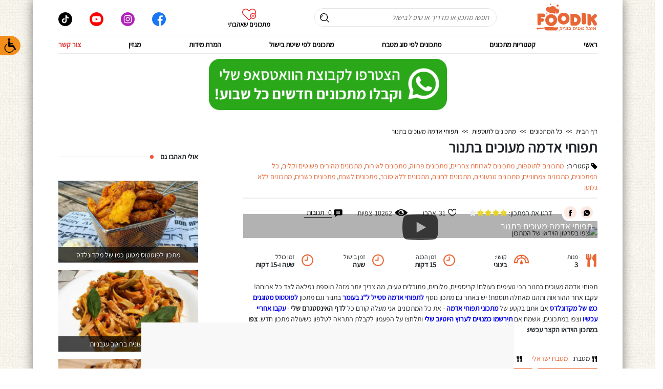

--- FILE ---
content_type: text/html; charset=UTF-8
request_url: https://www.foodik.co.il/recipes/%D7%AA%D7%A4%D7%95%D7%97%D7%99-%D7%90%D7%93%D7%9E%D7%94-%D7%9E%D7%A2%D7%95%D7%9B%D7%99%D7%9D-%D7%91%D7%AA%D7%A0%D7%95%D7%A8/
body_size: 78421
content:
<!DOCTYPE html>
<html xmlns="http://www.w3.org/1999/xhtml" dir="rtl" lang="he-IL" xml:lang="he">
<head>
    <meta charset="UTF-8" />
    <meta http-equiv="Content-Type" content="text/html; charset=UTF-8" />
    <meta name="viewport" content="width=device-width, initial-scale=1.0" />

    

    <title>תפוחי אדמה מעוכים בתנור - קריספי - מלוח - טעים - ממכר! שחר חן - פודיק - Foodik</title>
    <meta name="description" content="מתכון לתפוחי אדמה מעוכים בתנור קריספיים, ממכרים וטעימים בטירוף שתחסלו בשניה! תוך מספר שלבי הכנה פשוטים תקבלו תוספת פרווה לארוחה, כנסו!" />
    <meta name="keywords" content="תפוחי אדמה מעוכים בתנור,תפוחי אדמה מעוכים מתכון,תפוחי אדמה מעוכים בתנור מתכון" />

    

        <meta property="og:image" itemprop="image" content="https://www.foodik.co.il/Images/Site/Products/2271.jpg" />
        <meta property="og:image:width" content="800" />
        <meta property="og:image:height" content="550" />
        <meta property="og:image:alt" content="תפוחי אדמה מעוכים בתנור" />
        <meta property="og:image:type" content="image/jpeg" />
        <meta property="twitter:image" content="https://www.foodik.co.il/Images/Site/Products/2271.jpg" />
        <meta property="og:section" content="recipe">

        <meta itemprop="thumbnailUrl" content="https://www.foodik.co.il/Images/Site/Products/2271.jpg">


        <style>
            body {
                min-height: 1000vh;
            }

            #banner-9 {
                height: 280px;
                background-color: #ececec;
            }

            .banner-10 {
                height: 600px;
                background-color: #ececec;
            }

            #banner-7 {
                height: 180px;
                background-color: #ececec;
            }

            #banner-2 {
                height: 240px;
                background-color: #ececec;
            }

            #banner-6 {
                height: 240px;
                background-color: #ececec;
            }

            #banner-8 {
                height: 285px;
                background-color: #ececec;
            }

            #banner4mobile {
                height: 97px;
                background-color: #ececec;
            }

            #banner2mobile {
                height: 300px;
                background-color: #ececec;
            }

            .blog-detail.container {
                margin-top: 10px;
            }

            .icon-svg {
                width: 12px;
                height: 12px;
                background-repeat: no-repeat;
                display: inline-block;
                background: round;
                line-height: 12px;
                vertical-align: middle;
            }

            .icon-tag {
                background-image: url(/Images/svg/tag-svgrepo-com.svg);
            }

            .icon-dining {
                background-image: url(/Images/svg/utensils-svgrepo-com.svg);
            }

            .cat-list {
                color: var(--baseColorOrange);
            }

                .cat-list:hover {
                    color: #000;
                }

            .recipe-detail {
                display: inline-block;
                padding-left: 15px;
            }

            #recipe-seen-and-likes, #recipe-social-stars, #recipe-details-con {
                margin: 0px 0px 10px 0;
            }

            #product_seen, #product-like, #stars-con, #comments-count {
                margin-right: 20px;
            }

            #comments-count {
                padding: 0;
                border: 0;
                background-color: transparent;
                cursor: pointer;
            }

            #product-like i {
                width: 17px;
                height: 17px;
                background: #000;
            }

            /*#product-page-primary,*/
            #product-page-primary-row-2 {
                width: calc(100% - 32rem);
                -webkit-box-flex: 0;
                -ms-flex: 0 0 calc(100% - 32rem);
                flex: 0 0 calc(100% - 32rem);
                max-width: calc(100% - 32rem);
                padding-left: 5rem;
            }

            #product-page-left-bar,
            #product-page-left-bar-row-2 {
                width: 32rem;
                -webkit-box-flex: 0;
                -ms-flex: 0 0 32rem;
                flex: 0 0 32rem;
                max-width: 32rem;
                padding-right: 0;
            }

            #product-page-left-bar-row-2 {
                padding-bottom: 3rem;
            }

            #youtube-play.loading .ytp-large-play-button-bg {
                fill: #ececec;
            }

            #youtube-play.loading::after {
                content: "טוען...";
                position: absolute;
                color: #fff;
                bottom: -13px;
                left: Calc(54% - 54px);
                width: 54px;
                text-align: center;
            }

            @media (max-width:812px) {
                #product-page-left-bar, #product-page-primary {
                    width: 100%;
                    -webkit-box-flex: 0;
                    -ms-flex: 0 0 100%;
                    flex: 0 0 100%;
                    max-width: 100%;
                    padding-left: unset;
                    padding: 0;
                }

                header {
                    position: static !important;
                }

                #stars-con {
                    display: inline-block;
                }
            }
        </style>
    
        <link rel="canonical" href="https://www.foodik.co.il/recipes/%d7%aa%d7%a4%d7%95%d7%97%d7%99-%d7%90%d7%93%d7%9e%d7%94-%d7%9e%d7%a2%d7%95%d7%9b%d7%99%d7%9d-%d7%91%d7%aa%d7%a0%d7%95%d7%a8/" />
        <meta property="twitter:url" content="https://www.foodik.co.il/recipes/%d7%aa%d7%a4%d7%95%d7%97%d7%99-%d7%90%d7%93%d7%9e%d7%94-%d7%9e%d7%a2%d7%95%d7%9b%d7%99%d7%9d-%d7%91%d7%aa%d7%a0%d7%95%d7%a8/" />
        <meta property="og:url" content="https://www.foodik.co.il/recipes/%d7%aa%d7%a4%d7%95%d7%97%d7%99-%d7%90%d7%93%d7%9e%d7%94-%d7%9e%d7%a2%d7%95%d7%9b%d7%99%d7%9d-%d7%91%d7%aa%d7%a0%d7%95%d7%a8/" />


    

    <meta itemprop="inLanguage" content="he-IL">
    <meta property="og:locale" content="he_IL" />
    <meta property="og:type" content="article" />
    <meta property="og:title" content="תפוחי אדמה מעוכים בתנור - קריספי - מלוח - טעים - ממכר! שחר חן - פודיק - Foodik" />
    <meta property="og:description" content="מתכון לתפוחי אדמה מעוכים בתנור קריספיים, ממכרים וטעימים בטירוף שתחסלו בשניה! תוך מספר שלבי הכנה פשוטים תקבלו תוספת פרווה לארוחה, כנסו!" />
    <meta property="og:site_name" content="פודיק - שחר חן - Foodik" />
    <meta name="twitter:site" content="פודיק - שחר חן - Foodik">


    
    <meta name="twitter:card" content="summary_large_image" />
    <meta property="twitter:card" content="summary_large_image" />
    <meta name="twitter:title" content="תפוחי אדמה מעוכים בתנור - קריספי - מלוח - טעים - ממכר! שחר חן - פודיק - Foodik" />
    <meta property="twitter:title" content="תפוחי אדמה מעוכים בתנור - קריספי - מלוח - טעים - ממכר! שחר חן - פודיק - Foodik" />
    <meta name="twitter:description" content="מתכון לתפוחי אדמה מעוכים בתנור קריספיים, ממכרים וטעימים בטירוף שתחסלו בשניה! תוך מספר שלבי הכנה פשוטים תקבלו תוספת פרווה לארוחה, כנסו!" />
    <meta property="twitter:description" content="מתכון לתפוחי אדמה מעוכים בתנור קריספיים, ממכרים וטעימים בטירוף שתחסלו בשניה! תוך מספר שלבי הכנה פשוטים תקבלו תוספת פרווה לארוחה, כנסו!" />
            <meta name='robots' content='index, follow, max-image-preview:large, max-snippet:-1, max-video-preview:-1' />

    <meta name="google-site-verification" content="4csDccaegqdbW9UjJ7-PTCB76asj9Z3WpvdD4zUpe-A" />


        <script async>
            var isMobile = false;
            var isTablet = false;
            var pageId = 0;
            var isProduct = true;
        </script>


    <link rel="apple-touch-icon" sizes="57x57" href="/favicon/apple-icon-57x57.png" />
    <link rel="apple-touch-icon" sizes="60x60" href="/favicon/apple-icon-60x60.png" />
    <link rel="apple-touch-icon" sizes="72x72" href="/favicon/apple-icon-72x72.png" />
    <link rel="apple-touch-icon" sizes="76x76" href="/favicon/apple-icon-76x76.png" />
    <link rel="apple-touch-icon" sizes="114x114" href="/favicon/apple-icon-114x114.png" />
    <link rel="apple-touch-icon" sizes="120x120" href="/favicon/apple-icon-120x120.png" />
    <link rel="apple-touch-icon" sizes="144x144" href="/favicon/apple-icon-144x144.png" />
    <link rel="apple-touch-icon" sizes="152x152" href="/favicon/apple-icon-152x152.png" />
    <link rel="apple-touch-icon" sizes="180x180" href="/favicon/apple-icon-180x180.png" />
    <link rel="icon" type="image/png" sizes="192x192" href="/favicon/android-icon-192x192.png" />
    <link rel="icon" type="image/png" sizes="32x32" href="/favicon/favicon-32x32.png" />
    <link rel="icon" type="image/png" sizes="96x96" href="/favicon/favicon-96x96.png" />
    <link rel="icon" type="image/png" sizes="16x16" href="/favicon/favicon-16x16.png" />
    <link rel="manifest" href="/favicon/manifest.json" />
    <meta name="msapplication-TileColor" content="#ffffff" />
    <meta name="msapplication-TileImage" content="/favicon/ms-icon-144x144.png" />
    <meta name="theme-color" content="#ffffff" />
    <link rel="icon" href="/favicon/ico-60x60.jpg" sizes="32x32" />
    <link rel="icon" href="/favicon/ico-250x250.jpg" sizes="192x192" />
    <link rel="apple-touch-icon" href="/favicon/ico-250x250.jpg" />

    <meta name="msapplication-TileImage" content="/favicon/ico-300x300.jpg" />

    <script>
            var loadScript = (source, beforeEl, async = true, defer = true) => {
            return new Promise((resolve, reject) => {
                var script = document.createElement('script');
                var prior = beforeEl || document.getElementsByTagName('script')[0];

                script.async = async;
                script.defer = defer;

                function onloadHander(_, isAbort) {
                    if (isAbort || !script.readyState || /loaded|complete/.test(script.readyState)) {
                        script.onload = null;
                        script.onreadystatechange = null;
                        script = undefined;

                        if (isAbort) { reject(); } else { resolve(); }
                    }
                }

                script.onload = onloadHander;
                script.onreadystatechange = onloadHander;

                script.src = source;
                prior.parentNode.insertBefore(script, prior);
            });
        }

        //window.onload = function () {
            var jqueryUrl = 'https://code.jquery.com/jquery-1.11.3.min.js';
            loadScript(jqueryUrl).then(() => {
                window.jQuery = window.$ = jQuery;
                var scriptUrl = "/scripts/script.js?v=20241026";
                loadScript(scriptUrl).then(() => {
                    //var recaptchaScript = "https://www.google.com/recaptcha/api.js?render=6LfLFlMgAAAAAG2dqUZMt3x-C-k-lB8uZ-hayfye";
                    //loadScript(recaptchaScript);
                    loadScript("/Content/Accessibility/accessibility.js?v=555665555666", undefined,true,false);
                    // var icofontPath = '';
                    // loadScript(icofontPath);
                    //if (typeof (pageProdcutScripts) == "function") {
                    //    pageProdcutScripts();
                    //}
                    if (isProduct) {
                        $.getScript('/Scripts/productPage.js?v=20230604b');
                    }

                     if (false && getCookie("popup0") == "") {
                     window.setTimeout(function () {
                        createModal("",
                            ["<div>",
                                "<div><img src='/images/fodikinst.jpg' alt='אתר ואינסטגרם לוגו' title='אתר ואינסטגרם לוגו' /></div>",
                                "<div class='row1'>פודיק - בלוג האוכל של שחר חן</div>",
                                "<div class='row2'>עקבו אחרי באינסטגרם</div>",
                                "<div class='row3'><a href='https://bit.ly/33rjlET' target='_blank'>לחצו כאן ועקבו אחרי</a></div>",
                                "<div class='row4'>shahar_hen_hayokra@</div>",
                                "<div class='row5'>רוצים לקבל מתכונים שווים לפני כולם?</div>",
                                "<div class='row6'>לחצו על הכפתור, עקבו אחרי וקבלו מתכונים מטורפים!</div>",
                                "</div>"].join(""),"instagram-popup");
                                setCookie("popup0", "1", 10);
                            }, 10000);
                        }
                    }, () => {
                    console.log('fail to load script');
                });
            }, () => {
                console.log('fail to load jquery');
            });
   //     }
    </script>


    <style>
        
        @font-face {
            font-family: 'Assistant';
            src: url('[data-uri]') format('woff2'), url('[data-uri]') format('woff');
            font-weight: normal;
            font-style: normal;
            font-display: swap;
        }
    </style>

<style>
    :root {
        --blackIsh: #404040;
        --baseColorOrange: #e96736;
    }

    html {
        font-size: 10px;
        box-sizing: border-box;
        line-height: 1.15;
        -webkit-text-size-adjust: 100%;
        display: block;
    }

    @media screen and (min-width:1810px) {
    }

    @media screen and (max-width:1350px) {
        html {
            font-size: 9px
        }
    }

    @media screen and (max-width:1220px) {
        html {
            font-size: 8px
        }
    }

    @media screen and (max-width:1080px) {
        html {
            font-size: 7px
        }
    }

    @media screen and (max-width:950px) {
        html {
            font-size: 6px
        }
    }

    @media screen and (max-width:810px) {
        html {
            font-size: 5px
        }
    }

    @media screen and (max-width:768px) {
        html {
            font-size: 22px
        }
    }

    @media screen and (max-width:730px) {
        html {
            font-size: 21px
        }
    }

    @media screen and (max-width:700px) {
        html {
            font-size: 20px
        }
    }

    @media screen and (max-width:670px) {
        html {
            font-size: 19px
        }
    }

    @media screen and (max-width:640px) {
        html {
            font-size: 18px
        }
    }

    @media screen and (max-width:610px) {
        html {
            font-size: 17px
        }
    }

    @media screen and (max-width:580px) {
        html {
            font-size: 16px
        }
    }

    @media screen and (max-width:540px) {
        html {
            font-size: 15px
        }
    }

    @media screen and (max-width:500px) {
        html {
            font-size: 14px
        }
    }

    @media screen and (max-width:460px) {
        html {
            font-size: 13px
        }
    }

    @media screen and (max-width:430px) {
        html {
            font-size: 12px
        }
    }

    @media screen and (max-width:400px) {
        html {
            font-size: 11px
        }
    }

    @media screen and (max-width:366px) {
        html {
            font-size: 10px
        }
    }

    @media screen and (max-width:320px) {
        html {
            font-size: 9px
        }
    }

    @media screen and (max-width:290px) {
        html {
            font-size: 8px
        }
    }

    @media screen and (max-width:260px) {
        html {
            font-size: 7px
        }
    }

    @media screen and (max-width:230px) {
        html {
            font-size: 6px
        }
    }

    @media screen and (max-width:200px) {
        html {
            font-size: 5px
        }
    }

    @media screen and (max-width:160px) {
        html {
            font-size: 4px
        }
    }

    @media screen and (max-width:130px) {
        html {
            font-size: 3px
        }
    }

    @media screen and (max-width:92px) {
        html {
            font-size: 2px
        }
    }

    @media screen and (max-width:65px) {
        html {
            font-size: 1px
        }
    }

    body {
        font-weight: 400;
        font-size: 1rem;
        line-height: 1.5;
        color: #212529;
        text-align: right;
        direction: rtl;
        background-color: #fff;
        margin: 0 !important;
        background-image: url(/Images/background-pattern.png);
        overflow-y: scroll;
    }

    *, ::after, ::before {
        box-sizing: border-box;
    }

    body * {
        font-family: assistant,sans-serif;
        font-size: 1.6rem;
    }

    body > .wrapper {
        max-width: 90%;
        margin: 0 auto;
        background-color: #fff;
        box-shadow: 0 0 20px rgb(0 0 0 / 50%);
    }

    img {
        vertical-align: middle;
        border-style: none;
    }

    .col, .col-1, .col-10, .col-11, .col-12, .col-2, .col-3, .col-4, .col-5, .col-6, .col-7, .col-8, .col-9, .col-auto, .col-lg, .col-lg-1, .col-lg-10, .col-lg-11, .col-lg-12, .col-lg-2, .col-lg-3, .col-lg-4, .col-lg-5, .col-lg-6, .col-lg-7, .col-lg-8, .col-lg-9, .col-lg-auto, .col-md, .col-md-1, .col-md-10, .col-md-11, .col-md-12, .col-md-2, .col-md-3, .col-md-4, .col-md-5, .col-md-6, .col-md-7, .col-md-8, .col-md-9, .col-md-auto, .col-sm, .col-sm-1, .col-sm-10, .col-sm-11, .col-sm-12, .col-sm-2, .col-sm-3, .col-sm-4, .col-sm-5, .col-sm-6, .col-sm-7, .col-sm-8, .col-sm-9, .col-sm-auto, .col-xl, .col-xl-1, .col-xl-10, .col-xl-11, .col-xl-12, .col-xl-2, .col-xl-3, .col-xl-4, .col-xl-5, .col-xl-6, .col-xl-7, .col-xl-8, .col-xl-9, .col-xl-auto {
        position: relative;
        width: 100%;
        min-height: 1px;
        padding-right: 15px;
        padding-left: 15px;
    }

    .container {
        width: 100%;
        padding-right: 15px;
        padding-left: 15px;
        margin-right: auto;
        margin-left: auto;
    }

    body > .wrapper > header > .container > .first-row {
        height: 7.5rem;
        align-items: center;
        justify-content: center;
    }

    body > .wrapper > header > .container,
    body > .wrapper > .container {
        max-width: 117rem;
        padding: 0;
    }

    .row {
        display: -webkit-box;
        display: -ms-flexbox;
        display: flex;
        -ms-flex-wrap: wrap;
        flex-wrap: wrap;
        margin-right: -15px;
        margin-left: -15px;
    }

    body > .wrapper > header > .container > .first-row > .col-index-1 {
        -webkit-box-flex: 0;
        -ms-flex: 0 0 18.11%;
        flex: 0 0 18.11%;
        max-width: 18.11%;
    }

    body > .wrapper > header > .container > .first-row > .col-index-2 {
        -webkit-box-flex: 0;
        -ms-flex: 0 0 35.64%;
        flex: 0 0 35.64%;
        max-width: 35.64%;
        display: flex;
        justify-content: center;
        flex-direction: column;
    }

    body > .wrapper > header > .container > .first-row > .col-index-3 {
        -webkit-box-flex: 0;
        -ms-flex: 0 0 20.9%;
        flex: 0 0 20.9%;
        max-width: 20.9%;
    }

    body > .wrapper > header > .container > .first-row > .col-index-4 {
        -webkit-box-flex: 0;
        -ms-flex: 0 0 25.35%;
        flex: 0 0 25.35%;
        max-width: 25.35%;
    }

    .row > .col-index-1, .row > .col-index-2, .row > .col-index-3, .row > .col-index-4 {
        position: relative;
        width: 100%;
        min-height: 1px;
        padding-right: 15px;
        padding-left: 15px;
    }

    #fav-btn {
        fill: #ec2727;
        text-align: center;
        color: #000;
        display: block;
        line-height: 1.3rem;
    }

        #fav-btn:hover {
            fill: #9c27b0;
        }

        #fav-btn svg {
            width: 3rem;
            height: 3rem;
        }

        #fav-btn span {
            display: block;
            margin: auto;
            font-size: 12.5px;
            font-weight: bold;
        }

    #search-container {
        position: relative;
        height: 4rem;
    }

        #search-container > #searchStyle {
            height: 100%;
        }

    input#top-search {
        border: 1px solid #e5e5e5;
        border-radius: 20px;
        padding: 0 1.5rem 0 7rem;
        width: 100%;
        height: 100%;
        font-size: 1.6rem;
    }

        input#top-search::placeholder {
            font-style: italic;
            padding-right: 1px;
        }

    .btn-theme#searchBTN {
        height: 25px;
        line-height: 15px;
        background-color: unset;
        color: #397095;
        left: 0px;
        top: 8px;
        position: absolute;
        border: 0;
        cursor: pointer;
    }

    input#top-search:focus {
        box-shadow: 0 0 0.5rem #d9d9d9;
    }

    .social-nav {
        width: 100%;
        padding: 0;
    }

        .social-nav > li > a {
            border-radius: 100%;
            width: 3rem;
            height: 3rem;
            display: block;
            text-align: center;
            margin: 0 auto 0 0;
        }

        .social-nav > li {
            width: 25%;
            display: inline-block;
        }

            .social-nav > li > a > svg {
                width: 100%;
                height: 100%;
            }

    #menu > .navbar-nav, .social-nav {
        list-style: none;
        display: flex;
        flex-direction: row;
        align-items: center;
        height: inherit;
        justify-content: space-between;
        padding: 0;
        margin: 7px 0 0 0;
    }

    #menu .nav > li > a {
        display: block;
        color: #000;
        font-weight: 600;
        text-decoration: none;
        padding-bottom: 7px;
        margin: auto;
    }

    #menu .nav > li:last-of-type > a {
        color: #dd3333;
    }

    .form-control {
        display: block;
        width: 100%;
        padding: 0.375rem 0.75rem;
        font-size: 1rem;
        line-height: 1.5;
        color: #495057;
        background-color: #fff;
        background-clip: padding-box;
        border: 1px solid #ced4da;
        border-radius: 0.25rem;
        transition: none; /*border-color .15s ease-in-out,box-shadow .15s ease-in-out;*/
    }

    a {
        text-decoration: none;
    }

    .title_h1 {
        font-weight: 700;
        background-color: #fff;
        text-align: center;
        color: var(--blackIsh);
        margin: 2rem 0px
    }

        .title_h1 > .span-in-hx {
            font-size: 3rem;
        }

    .side-line {
        position: relative;
    }

    .cubes-mode-1 .cubes-container .flex-cube > a, .cubes-mode-1 .cubes-container .flex-cube > .box-container {
        width: 100%;
        height: 100%;
        overflow: hidden;
    }

    .box {
        height: 100%;
        overflow: hidden;
        position: relative;
        background-size: cover;
    }

    .cubes-mode-1 .cubes-container .flex-cube {
        width: 26.5rem;
        height: 20.8rem;
        padding: 0;
    }

        .cubes-mode-1 .cubes-container .flex-cube.double-cube {
            width: 62.2rem;
            height: 42.7rem;
        }

    .box .bottom-box {
        z-index: 2;
        /*transition: padding 0.3s;
        -moz-transition: padding 0.3s;
        -ms-transition: padding 0.3s;
        -o-transition: padding 0.3s;
        -webkit-transition: padding 0.3s;*/
    }

    .design-mode-2.cubes-mode-1 .box:hover .recipeTitle,
    .design-mode-3.cubes-mode-0 .box:hover .recipeTitle {
        /*padding-bottom: 1rem;
        transition: padding 0.3s;
        -moz-transition: padding 0.3s;
        -ms-transition: padding 0.3s;
        -o-transition: padding 0.3s;
        -webkit-transition: padding 0.3s;*/
    }

    .design-mode-1.cubes-mode-0 .box .img-con {
        overflow: hidden;
        position: relative;
    }



    .design-mode-1 .box {
        border: solid 1px #cecece;
        padding: 0px;
    }


    .design-mode-2.cubes-mode-0 .box .no-h3-design,
    .design-mode-1.cubes-mode-0 .box .no-h3-design {
        text-overflow: ellipsis;
        overflow: hidden;
        white-space: nowrap;
    }
    /*
    .design-mode-1.cubes-mode-0 .box .img-con:after,
    .design-mode-2.cubes-mode-1 .box:before,
    .design-mode-3.cubes-mode-0 .box:before {
        content: "";
        background-color: rgb(0,0,0);
        opacity: 0;
        position: absolute;
        top: 0;
        right: 0;
        width: 100%;
        height: 100%;
        transition: opacity 0.3s;
        -moz-transition: opacity 0.3s;
        -ms-transition: opacity 0.3s;
        -o-transition: opacity 0.3s;
        -webkit-transition: opacity 0.3s;
    }
        */
    .design-mode-1.cubes-mode-0 .box:hover .img-con:after,
    .design-mode-2.cubes-mode-1 .box:hover:before,
    .design-mode-3.cubes-mode-0 .box:hover:before {
        /*opacity: 0.4;
        transition: opacity 0.3s;
        -moz-transition: opacity 0.3s;
        -ms-transition: opacity 0.3s;
        -o-transition: opacity 0.3s;
        -webkit-transition: opacity 0.3s;*/
    }

    .side-line:before, .side-line:after {
        position: absolute;
        top: 51%;
        overflow: hidden;
        width: 50%;
        height: 0.5px;
        content: '\a0';
        background-color: #000;
    }

    .side-line:after {
        left: 0;
    }

    .side-line:before {
        margin-left: -50%;
        text-align: right;
        right: 0;
    }


    .recipeTitle {
        color: #000;
    }

    .design-mode-2 .bottom-box {
        display: block;
        margin: 0.3rem;
    }

        .design-mode-2 .bottom-box .name {
            background: #fff;
            padding: 0 0.3rem;
            font-weight: 700;
            margin: 0;
            color: #000;
        }

        .design-mode-2 .bottom-box .cat {
            background: var(--baseColorOrange);
            padding: 1px 3px;
            margin-bottom: 6px;
            font-weight: 600;
            font-size: 1.1rem;
            margin: 0;
            color: #fff;
            position: relative;
            display: inline-block;
            margin-bottom: 0.3rem;
        }

    .design-mode-2 .double-cube .bottom-box .name {
        font-size: 2.4rem;
        margin: 0;
        line-height: 1.2;
    }

    .design-mode-2 .double-cube .bottom-box .cat {
        font-size: 12px;
    }

    .width-100 {
        width: 100%;
    }

    .height-auto {
        height: auto;
    }

    .span-in-hx {
        background: #fff;
        z-index: 1;
        display: inline-block;
        position: relative;
        padding: 0px 18px;
    }

    .design-mode-2 .box, .design-mode-3 .box {
        display: flex;
        flex-wrap: wrap;
        flex-direction: row;
        align-content: flex-end;
    }

    #social_fb {
        fill: #1877f2;
    }

    #social_insta {
        fill: #b122b9;
    }

    #social_yt {
        fill: red;
    }

    #social_tt {
    }

    .svg-search {
        mask-image: url("/Images/svg/search.svg");
        -webkit-mask-image: url("/Images/svg/search.svg");
        width: 15px;
        height: 15px;
    }

    li.nav-item:last-of-type span {
        color: #dd3333;
    }

    .h4TitleStyle {
        margin: 0 0 0.5rem;
        font-size: 2em;
        font-weight: 600;
        line-height: 1.5;
    }

    .category-description {
        margin-bottom: 20px;
    }

    .dropdown-menu {
        display: none;
    }

    .line-to-dot-title span {
        font-weight: 600;
        position: absolute;
        background: #fff;
        padding-left: 20px;
    }

        .line-to-dot-title span:after {
            content: "";
            background: #f15641;
            width: 0.8rem;
            height: 0.8rem;
            border-radius: 100%;
            position: absolute;
            left: 0;
            top: 39%;
        }

    .line-to-dot-title:before {
        background: rgba(0,0,0,.1);
        position: absolute;
        top: 51%;
        overflow: hidden;
        width: 100%;
        height: 1px;
        content: '\a0';
    }

    #searchStyle-product #search-btn-product-page {
        width: 5.8rem;
        height: 5.8rem;
        border: none;
        display: inline-block;
        height: 100%;
        position: relative;
        color: #fff;
        background-color: var(--baseColorOrange);
        padding: 15px 0px;
    }

    #searchStyle-product {
        display: flex;
        align-items: center;
        border: 1px solid #e5e5e5;
        border-radius: 3px;
        height: 6rem;
    }

        #searchStyle-product input {
            padding: 0px 5px;
            width: calc(100% - 5.8rem);
            display: inline-block;
            border: none;
        }

    #yb_html-container {
        position: relative;
        margin-top: 1rem;
    }

    #yb_html:hover #youtube-play .ytp-large-play-button-bg:not(.loading) {
        fill: #f00;
        fill-opacity: 1;
    }
    #yb_html:hover:before {
        content: "";
        position: absolute;
        background: #00000020;
        top: 0;
        left: 0;
        width: 100%;
        height: 100%;
       cursor:pointer;
        display: block;
    }

    #yb_html-container + .h4TitleStyle {
        color: #000 !important;
    }

    #youtube-play {
        display: block;
        position: absolute;
        top: calc(50% - 35px);
        right: 0;
        width: 100%;
        text-align: center;
        background-color: transparent;
        border: 0;
        outline: none;
        cursor: pointer;
    }

    .design-mode-1 img {
        max-width: 100%;
        height: auto;
    }




    #st-1 .st-btn {
        width: 25px !important;
        height: 25px !important;
        line-height: 25px !important;
        padding: 0 !important;
    }

        #st-1 .st-btn > img {
            height: 17px !important;
            width: 17px !important;
            top: 4px !important;
        }

    .blog-post-page-container .sharethis-inline-share-buttons {
        display: inline-block;
    }

    .blog-post-page-container #social-con,
    .blog-post-page-container #date-updated-con {
        margin-left: 15px;
        color: #8c8c8c;
    }

    .blog-post-page-container #product_seen > * {
        vertical-align: middle;
        color: #8c8c8c;
    }

    .blog-post-page-container {
        margin: 1.5rem 0;
    }

    .design-mode-2.cubes-mode-1 .box {
        background-repeat: no-repeat;
        background-position: center;
    }

    .design-mode-2.cubes-mode-1 .box-container .bottom-box {
        position: absolute;
        z-index: 3;
        bottom: 0;
    }

        .design-mode-2.cubes-mode-1 .box-container .bottom-box > .name {
            display: block;
        }

    .description-container a {
        color: #e86635;
        text-decoration: none;
    }

    #search-container-product #top-search-results-product {
        border-radius: 0;
    }

    .category-popular-tags-container > ul {
        margin-top: 0;
        padding: 0;
    }


    .design-mode-3 .recipeTitle {
        display: block;
        text-align: center;
        width: 100%;
        color: #fff;
    }


    .only-print {
        display: none;
    }

    .text-center {
        text-align: center;
    }


    #tags-container {
        padding: 0 0 1.7rem 0;
        margin: 0 0 1.5rem 0;
        border-bottom: solid 0.1rem #e9e9e9;
        text-align: center;
    }

        #tags-container > #tags-container-title {
            list-style: none;
            display: inline-block;
        }

    .design-mode-1.cubes-mode-0 .seen {
        align-items: center;
    }

    .design-mode-1.cubes-mode-0 .icon-heart {
        position: relative;
        top: -1px;
    }



    .des {
        font-size: 1.4rem;
        line-height: 1.7rem;
        padding: 1rem;
        margin: 0;
        display: block;
        border-top: solid 1px #cecece;
    }


    #bread-crumbs-con {
        margin-top: 10px;
    }

        #bread-crumbs-con *:not(h1) {
            font-size: 13px !important;
            font-family: unset;
            color: #000 !important;
            font-weight: 500 !important;
        }


    .btn-circle-design-1 {
        border: var(--baseColorOrange) .2rem solid;
        border-radius: 10rem;
        padding: 0.5rem 1rem;
        margin-left: 1rem;
        margin-bottom: 1rem;
        color: #000 !important;
        transition: var(--transition);
        font-weight: 600;
    }


        .btn-circle-design-1 .category-name {
            color: #000 !important;
        }

        .btn-circle-design-1:hover {
            background-color: #e96736;
            color: #fff;
        }

            .btn-circle-design-1:hover .category-name {
                color: #fff !important;
            }

    .li-btn {
        display: inline-block;
    }


    .design-mode-1 .recipeTitle {
        display: block;
        overflow: hidden;
        text-overflow: ellipsis;
        margin: 7px 3px;
        max-width: 100%;
        font-size: 13px;
        font-weight: 700;
        color: var(--blackIsh);
    }


    .svg-icon {
        display: inline-block;
        mask-size: cover;
        -webkit-mask-size: cover;
        width: 2rem;
        height: 2rem;
        background-color: #000;
        margin: 0px 5px;
    }

    .seen > * {
        display: inline-block;
        vertical-align: middle;
    }

    .svg-eye {
        mask-image: url(/Images/svg/eye.svg);
        -webkit-mask-image: url(/Images/svg/eye.svg);
        background-color: var(--baseColorOrange);
    }

    .svg-clock {
        mask-image: url("/Images/svg/clock.svg");
        -webkit-mask-image: url("/Images/svg/clock.svg");
    }

    .svg-flash {
        mask-image: url("/Images/svg/flash.svg");
        -webkit-mask-image: url("/Images/svg/flash.svg");
    }

    .icon-eye {
        background: url(/Images/Svg/eye.svg);
        width: 25px;
        height: 25px;
    }

    .flex-center {
        display: flex;
        align-items: center;
    }

    .icon-heart {
        mask-image: url("/Images/Svg/heart-svgrepo-com.svg");
        -webkit-mask-image: url("/Images/Svg/heart-svgrepo-com.svg");
        width: 1.7rem !important;
        height: 1.7rem !important;
        background: #fff;
    }

        .icon-heart.full {
            mask-image: url("/Images/Svg/heart-svgrepo-com-full.svg");
            -webkit-mask-image: url("/Images/Svg/heart-svgrepo-com-full.svg");
        }


    .details-row {
        margin-bottom: 10px;
        display: flex;
        flex-wrap: nowrap;
        align-items: center;
        justify-content: space-around;
    }

    .difficulty i, .making-time i {
        float: right;
        font-size: 18px;
    }





    .rating-con {
        display: block;
        text-align: center;
        height: 16px;
    }


    .rating {
        top: -8px;
        position: relative;
        text-align: center;
        margin-top: -5px;
        font-size: 14px;
        background-color: #fff;
        display: inline-block;
        border-top-right-radius: 13px;
        padding: 5px 7px;
        border-top-left-radius: 13px;
        padding-bottom: 0px;
    }


    .custom-star {
        background-size: cover !important;
        display: inline-block;
        mask-size: cover;
        -webkit-mask-size: cover;
        width: 15px;
        height: 15px;
        background-color: #ececec;
    }

    .blackStar {
        background-color: #ececec !important;
        mask-image: url(/Images/Svg/star_2.svg);
        -webkit-mask-image: url(/Images/Svg/star_2.svg);
    }

    .star {
        mask-image: url("/Images/Svg/star_3.svg");
        -webkit-mask-image: url("/Images/Svg/star_3.svg");
        background-color: #e8d31b;
    }

    .halfStar {
        background: linear-gradient(to right,#ececec 49%,#e8d31b 51%);
        -webkit-text-fill-color: transparent;
    }


    .static-cat-con {
        height: 140px;
        margin-bottom: 13px;
        display: flex;
        align-items: center;
        justify-content: space-between;
        flex-wrap: wrap;
        position: relative;
        align-items: flex-end;
        cursor: pointer;
        -webkit-transition: all ease .35s;
        -moz-transition: all ease .35s;
        transition: all ease .35s;
        background-size: cover !important;
    }

        .static-cat-con:hover .cat-name,
        .static-cat-con:hover .recipe-num {
            padding-bottom: 15px;
            -webkit-transition: padding ease .35s;
            -moz-transition: padding ease .35s;
            transition: padding ease .35s;
        }

        .static-cat-con:before {
            content: "";
            position: absolute;
            background: #00000075;
            top: 0;
            left: 0;
            width: 100%;
            height: 100%;
            /* opacity: 0.2; */
            display: block;
        }

        .static-cat-con:hover:before {
            background: #00000085;
            -webkit-transition: background ease .35s;
            -moz-transition: background ease .35s;
            transition: background ease .35s;
        }


        .static-cat-con .cat-name, .static-cat-con .recipe-num {
            position: relative;
            color: #fff;
            padding: 10px;
        }

        .static-cat-con .recipe-num {
        }

    .line-to-dot-title {
        position: relative;
        display: flex;
        align-items: center;
        margin: 40px 0px;
    }

    span.cat-name {
        font-size: 15px;
        font-weight: 700;
    }

    .description-container {
        margin-bottom: 1rem;
    }

    .product-related-container .box {
        min-height: 160px;
    }

    .product-related-container .no-h3-design.name {
        font-size: 1em;
        margin-bottom: 0;
        display: flex;
        flex-direction: column;
        flex: 1;
        justify-content: center;
        margin-top: 0;
        font-weight: 500;
        line-height: 1.5;
    }

    #add-comment-fieldset textarea, #add-comment-fieldset input {
        border-radius: 0;
        padding-left: 2rem;
        padding-right: 2rem;
        font-weight: 400;
        line-height: 1.8;
        font-size: 1.5rem;
    }

    #add-comment-fieldset textarea {
        height: 15rem;
    }

    .cubes-mode-0 > .cubes-container > .box-container {
        display: flex;
        flex-direction: row;
        align-content: space-between;
        flex-wrap: wrap;
        flex: 0 0 23%;
        margin: 1%;
        border: solid 0.1rem #cecece;
        max-width: 23%;
        position: relative;
    }

        .cubes-mode-0 > .cubes-container > .box-container > .box-top {
            overflow: hidden;
            width: 100%;
        }

            .cubes-mode-0 > .cubes-container > .box-container > .box-top > .box-link > h3 {
                text-overflow: ellipsis;
                overflow: hidden;
                white-space: nowrap;
                margin: 1rem 0.4rem;
                color: #000;
            }

            .cubes-mode-0 > .cubes-container > .box-container > .box-top > .box-link > img {
                display: block;
                width: 100%;
                padding: 0 0.3rem;
            }

    .design-mode-2.cubes-mode-0 > .cubes-container > .box-container > .wish-list {
        background-color: #000;
        color: #000;
        width: 3.3rem !important;
        height: 3.3rem !important;
        text-align: center;
        display: flex;
        align-items: center;
        justify-content: center;
        border-radius: 100%;
        display: grid;
        position: absolute;
        z-index: 99;
        top: 5rem;
        right: 0.8rem;
        border: 0;
    }

    .design-mode-2.cubes-mode-0 > .cubes-container > .box-container > .box-top > .caption > .details-row > span {
        display: flex;
        flex-wrap: nowrap;
        align-items: center;
        justify-content: space-around;
    }

        .design-mode-2.cubes-mode-0 > .cubes-container > .box-container > .box-top > .caption > .details-row > span,
        .design-mode-2.cubes-mode-0 > .cubes-container > .box-container > .box-top > .caption > .details-row > span > span {
            font-size: 1.4rem;
        }

    .cubes-mode-0 > .cubes-container > .box-container > .box-bottom {
        display: flex;
        flex-direction: row;
        justify-content: space-between;
        align-items: center;
        padding: 0px 1rem;
        margin: 1rem 0px;
        width: 100%;
    }

    .design-mode-2.cubes-mode-0 > .cubes-container > .box-container > .box-bottom > .seen {
        font-weight: 700;
        color: var(--baseColorOrange);
    }

    .product-page-sub-title {
        font-weight: 600;
        font-size: 1.8rem;
        margin: 2rem 0;
    }


    .design-mode-7 h3 {
        text-align: center;
        font-size: 1.5rem;
        line-height: 1.8rem;
        margin: 1rem 0 0.5rem;
        text-decoration: none;
        font-weight: bold;
        display: block;
    }

    .design-mode-7 .des {
        border-top: none;
        color: #000;
        font-size: 1.3rem;
        margin: 0 0 0.3rem;
        padding: 0;
    }

    .design-mode-7 .img-tag {
        color: #000;
        position: absolute;
        padding: 0.3rem 1.7rem;
        top: 0.7rem;
        right: 0.7rem;
        font-weight: 600;
        font-size: 1.5rem;
        background-color: #fff;
        box-shadow: 0.2rem 0.2rem #00000040;
    }



    .design-mode-7 .to-blog {
        font-size: 1.4rem;
        text-decoration: underline;
        color: #000 !important;
        font-weight: 700;
    }

    .design-mode-7 .box-container {
        background-color: #fff1ec;
        padding-top: 0.3rem;
    }

    .design-mode-7 .des {
        padding-right: 0.5rem;
        padding-left: 0.5rem;
    }

    .design-mode-7.cubes-mode-0 > .cubes-container > .box-container > .box-bottom {
        padding-right: 0.5rem;
        padding-left: 0.5rem;
    }

    .row.cubes-container {
        margin-right: -1%;
        margin-left: -1%;
    }

    #bread-crumbs-con > a, #bread-crumbs-con > span {
        margin-left: 0.5rem;
    }

    #contact-us-form input, #contact-us-form textarea {
        width: 100%;
        padding: 10px;
        border-radius: 3px;
        border: solid 0.5px #a8a8a8;
        margin-top: 10px;
        font-family: assistant,sans-serif;
    }

    .vegan-con * {
        font-size: .75rem !important;
    }

    .vegan-con {
        display: flex;
        flex-direction: column;
        justify-content: center;
        align-items: center;
        position: absolute;
        /*top: 1em;*/
        left: 0;
        margin: .6rem;
    }

    .vegan-img-con {
        display: flex;
        justify-content: center;
        align-items: center;
        background-color: #fff;
        width: 4em;
        height: 4em;
        border-radius: 50%;
    }

    .vegan-icon {
        width: 2.8em;
        height: 2.8em;
    }

    .vegan-title {
        position: relative;
        background-color: #fff;
        color: #4e9600;
        padding: 0.1em 0.5em;
        border-radius: 0.3em;
        bottom: 0.3em;
        font-size: .9rem !important;
        font-weight: 600;
    }

    header {
        /*position: sticky;*/
        top: 0;
        z-index: 900;
        background: #fff;
    }

    input, textarea {
        color: #666;
    }

    .box, .static-cat-con, #youtube-image-lazy, #logo img {
        background-color: #ececec;
    }
    .btn-design-4 {
        background-color: var(--baseColorOrange);
        color: #fff;
        display: inline-block;
        transition: var(--transition);
        border: solid 1px var(--baseColorOrange);
        cursor: pointer;
        padding: 9px 12px;
        font-weight: 700;
        margin: 0px;
    }
    .banner-con {
        display: flex;
        justify-content: center;
    }
    /*
    .banner-con {

        background-color: #f8f8f8;
        width: 100%;
        display: flex;
        justify-content: center;
        margin: 10px auto;
    }
    .banner-size-1020-280 {
        height: 280px;
        width:1020px;
    }
    .banner-height-320 {
        height: 320px;
        width:250px;
    }
    .banner-height-300 {
        width: 300px;
        height: 250px;
    }
    .banner-size-815-260 {
        width: 815px;
        height: 260px;
    }
         .banner-size-728-90 {
        width: 728px;
        height: 90px;
    }
    .banner-extra-margin {
        margin: 85px auto;
    }
    */

    .sticky-banner {
        background-color: #f8f8f8;
        width: 100%;
        display: flex;
        justify-content: center;
        margin: 10px auto;
        position: fixed;
        bottom: 0;
        height: 50px;
        margin: 0 !important;
        z-index: 99;
    }
    .margin-cube{
        margin:7px 0px;
    }
    #recipe-details-con {
        padding-bottom:10px;
        border-bottom: 2px #ececec solid;
    }
    /*HERE*/
    @media (min-width:813px) {
        .container {
            max-width: 720px;
        }

        .col-md-9 {
            -webkit-box-flex: 0;
            -ms-flex: 0 0 75%;
            flex: 0 0 75%;
            max-width: 75%;
        }

        .col-md-3 {
            -webkit-box-flex: 0;
            -ms-flex: 0 0 25%;
            flex: 0 0 25%;
            max-width: 25%;
        }

        .col-md-4 {
            -webkit-box-flex: 0;
            -ms-flex: 0 0 33.333333%;
            flex: 0 0 33.333333%;
            max-width: 33.333333%;
            position: relative;
            width: 100%;
            min-height: 1px;
            padding-right: 15px;
            padding-left: 15px;
        }

        .col-md-8 {
            -webkit-box-flex: 0;
            -ms-flex: 0 0 66.666667%;
            flex: 0 0 66.666667%;
            max-width: 66.666667%;
        }

        .col-md-4 {
            -webkit-box-flex: 0;
            -ms-flex: 0 0 33.333333%;
            flex: 0 0 33.333333%;
            max-width: 33.333333%;
        }

        .col-md-6 {
            -webkit-box-flex: 0;
            -ms-flex: 0 0 50%;
            flex: 0 0 50%;
            max-width: 50%;
        }

        .container {
            max-width: 720px
        }

        nav#menu {
            display: block;
            border: solid 0.5px #e9e9e9;
            border-left: none;
            border-right: none;
        }

        .cubes-mode-1 .cubes-container {
            list-style: none;
            padding: 0;
            margin: 0;
            display: flex;
            justify-content: space-between;
            align-content: space-between;
            flex-direction: column;
            flex-wrap: wrap;
            width: 100%;
            height: 42.7rem;
        }

        .flex-cube {
            position: relative;
            background-size: cover;
            background-position: center;
            background-repeat: no-repeat;
            display: flex;
            flex-direction: column;
            justify-content: flex-end;
            align-items: flex-start;
            padding: 3px;
            cursor: pointer;
        }

        .design-mode-3.cubes-mode-0 > .row.cubes-container {
            margin-right: -5px;
            margin-left: -5px;
        }

            .design-mode-3.cubes-mode-0 > .row.cubes-container > .col-md-3 {
                padding-right: 5px;
                padding-left: 5px;
                width: 28rem;
                height: 21.4rem;
                margin-bottom: 1.8rem;
            }

        .design-mode-1.cubes-mode-0 > .row.cubes-container {
            margin-right: -10px;
            margin-left: -10px;
        }

            .design-mode-1.cubes-mode-0 > .row.cubes-container > .col-md-3 {
                padding-right: 1rem;
                padding-left: 1rem;
                margin: 1rem 0;
            }

                .design-mode-1.cubes-mode-0 > .row.cubes-container > .col-md-3 .recipeTitle .no-h3-design {
                    margin: 0;
                }


        .design-mode-4.cubes-mode-0 > .row.cubes-container {
            margin-right: -5px;
            margin-left: -5px;
        }

            .design-mode-4.cubes-mode-0 > .row.cubes-container > .col-md-3 {
                padding-right: 5px;
                padding-left: 5px;
            }
        /*HERE ONLY DESKTOP*/
    }

    @media (min-width:576px) {
        .container {
            max-width: 540px
        }

        .col-sm-4 {
            -webkit-box-flex: 0;
            -ms-flex: 0 0 33.333333%;
            flex: 0 0 33.333333%;
            max-width: 33.333333%;
        }

        .col-sm-2 {
            -webkit-box-flex: 0;
            -ms-flex: 0 0 16.666667%;
            flex: 0 0 16.666667%;
            max-width: 16.666667%;
        }

        .col-sm-12 {
            -webkit-box-flex: 0;
            -ms-flex: 0 0 100%;
            flex: 0 0 100%;
            max-width: 100%;
        }

        .col-sm-7 {
            -webkit-box-flex: 0;
            -ms-flex: 0 0 58.333333%;
            flex: 0 0 58.333333%;
            max-width: 58.333333%;
        }

        .col-sm-5 {
            -webkit-box-flex: 0;
            -ms-flex: 0 0 41.666667%;
            flex: 0 0 41.666667%;
            max-width: 41.666667%;
        }

        .col-sm-3 {
            -webkit-box-flex: 0;
            -ms-flex: 0 0 25%;
            flex: 0 0 25%;
            max-width: 25%;
        }
    }

    @media (min-width:768px) {
    }

    @media (min-width:992px) {
        .container {
            max-width: 969px;
        }

        .col-lg-9 {
            -webkit-box-flex: 0;
            -ms-flex: 0 0 75%;
            flex: 0 0 75%;
            max-width: 75%;
        }

        .col-lg-3 {
            -webkit-box-flex: 0;
            -ms-flex: 0 0 25%;
            flex: 0 0 25%;
            max-width: 25%;
        }
    }

    @media (max-width:400px) {
        html {
            font-size: 11px;
        }
    }

    @media (max-width:812px) {
        body {
            background-image: unset !important;
        }

        #logo > img {
            width: 9.3rem;
            height: 4.5rem;
            margin: 0.8rem 0;
        }

        #menu > .navbar-nav, header .social-nav {
            margin: unset;
        }

            header .social-nav > li:first-of-type {
                width: 25%;
            }

        body > .wrapper {
            max-width: unset;
            box-shadow: unset;
        }

            body > .wrapper > header > .container {
                max-width: 100%;
                padding: 0 1rem 1rem 1rem;
            }


            body > .wrapper > .container {
                max-width: 100%;
                padding: 0 1rem;
            }

        .row {
            display: -webkit-box;
            display: -ms-flexbox;
            display: flex;
            -ms-flex-wrap: wrap;
            flex-wrap: wrap;
            margin-right: 0;
            margin-left: 0;
        }

        .col, .col-1, .col-10, .col-11, .col-12, .col-2, .col-3, .col-4, .col-5, .col-6, .col-7, .col-8, .col-9, .col-auto, .col-lg, .col-lg-1, .col-lg-10, .col-lg-11, .col-lg-12, .col-lg-2, .col-lg-3, .col-lg-4, .col-lg-5, .col-lg-6, .col-lg-7, .col-lg-8, .col-lg-9, .col-lg-auto, .col-md, .col-md-1, .col-md-10, .col-md-11, .col-md-12, .col-md-2, .col-md-3, .col-md-4, .col-md-5, .col-md-6, .col-md-7, .col-md-8, .col-md-9, .col-md-auto, .col-sm, .col-sm-1, .col-sm-10, .col-sm-11, .col-sm-12, .col-sm-2, .col-sm-3, .col-sm-4, .col-sm-5, .col-sm-6, .col-sm-7, .col-sm-8, .col-sm-9, .col-sm-auto, .col-xl, .col-xl-1, .col-xl-10, .col-xl-11, .col-xl-12, .col-xl-2, .col-xl-3, .col-xl-4, .col-xl-5, .col-xl-6, .col-xl-7, .col-xl-8, .col-xl-9, .col-xl-auto {
            padding-right: 0;
            padding-left: 0;
        }

        body > .wrapper > header > .container > .first-row {
            height: 5rem;
        }

            body > .wrapper > header > .container > .first-row > .col-index-1 {
                -webkit-box-flex: 0;
                -ms-flex: 0 0 32.5%;
                flex: 0 0 32.5%;
                max-width: 32.5%;
                padding: 0;
            }

            body > .wrapper > header > .container > .first-row > .col-index-2 {
                -webkit-box-flex: 0;
                -ms-flex: 0 0 55%;
                flex: 0 0 55%;
                max-width: 55%;
                display: flex;
                justify-content: center;
                flex-direction: column;
            }

            body > .wrapper > header > .container > .first-row > .col-index-3 {
                -webkit-box-flex: 0;
                -ms-flex: 0 0 12.5%;
                flex: 0 0 12.5%;
                max-width: 12.5%;
                padding: 0;
                text-align: left;
                display: flex;
                justify-content: flex-end;
                overflow: hidden;
            }

        #slide-menu-container {
            display: none;
        }

        .design-mode-2.cubes-mode-1 {
        }

            .design-mode-2.cubes-mode-1 > .cubes-container {
                flex-direction: row;
                flex-wrap: nowrap;
                height: auto;
                width: auto;
                overflow-x: scroll;
                padding-bottom: 1rem;
                display: flex;
                justify-content: space-between;
                align-content: space-between;
            }

                .design-mode-2.cubes-mode-1 > .cubes-container > .flex-cube {
                    flex-shrink: 0;
                    width: 26.5rem !important;
                    height: 20rem !important;
                    position: relative;
                    background-size: cover;
                    background-position: center;
                    background-repeat: no-repeat;
                    display: flex;
                    flex-direction: column;
                    justify-content: flex-end;
                    align-items: flex-start;
                    width: 26.5rem;
                    height: 20.5rem;
                    padding: 0.6rem 0.6rem 0 0;
                    cursor: pointer;
                }

        #tags-mobile-container-container-container {
            display: flex;
            flex-direction: column;
            align-items: center;
        }

        #tags-mobile-container-container {
            display: flex;
            justify-content: space-between;
            align-items: center;
            padding: 0 1rem 0 0;
            border-bottom: solid 0.1rem #e9e9e9;
            margin-bottom: 1.5rem;
            width: 100%;
        }

        #tags-container {
            display: flex;
            justify-content: space-between;
            align-items: center;
            list-style: none;
            padding: 0;
            margin: 0;
            width: 100%;
            width: auto;
            overflow-x: scroll;
            padding-bottom: 1.5rem;
        }

            #tags-container > li > a {
                display: flex;
                flex-wrap: nowrap;
                color: inherit;
                font-size: 1.4rem;
                font-weight: 600;
                text-decoration: none;
            }

                #tags-container > li > a > .category-name {
                    white-space: nowrap;
                    font-size: 1.6rem;
                    border-radius: 10rem;
                    padding: 0.5rem 1rem;
                }

            #tags-container > #tags-container-title {
                display: none !important;
            }

        .design-mode-3.cubes-mode-0 > .cubes-container {
            padding: 0 1rem;
        }

            .design-mode-3.cubes-mode-0 > .cubes-container > .col-md-3 {
                width: 49%;
                margin-bottom: 2%;
                height: 11.8rem;
            }

                .design-mode-3.cubes-mode-0 > .cubes-container > .col-md-3:nth-of-type(2n+1) {
                    margin-left: 2%;
                }

                .design-mode-3.cubes-mode-0 > .cubes-container > .col-md-3 .box {
                    height: 11.8rem !important;
                }

        .design-mode-3 .bottom-box .name {
            font-size: 1.4rem;
        }

        .btn-design-2.btn-big.margin-bottom-25,
        #all-cats {
            font-size: 2.5rem;
            padding: 0.3rem 4rem;
            margin: 1.5rem auto 1rem auto;
            font-weight: normal;
        }

        .design-mode-3.cubes-mode-0 > .cubes-container {
            padding: 0 1rem 1.5rem 0;
            display: flex;
            align-items: stretch;
            list-style: none;
            min-width: 100%;
        }

        .design-mode-4.cubes-mode-0 > .cubes-container,
        .design-mode-1.cubes-mode-0 > .cubes-container {
            width: auto;
            flex-wrap: nowrap;
            overflow-x: scroll;
            padding: 0 1rem 1.5rem 0;
            display: flex;
            align-items: stretch;
            list-style: none;
            min-width: 100%;
        }

            .design-mode-3.cubes-mode-0 > .cubes-container > .col-md-4,
            .design-mode-4.cubes-mode-0 > .cubes-container > .col-md-3,
            .design-mode-1.cubes-mode-0 > .cubes-container > .col-md-3 {
                width: 26rem;
                display: flex;
                flex-direction: column;
                margin-left: 1rem;
                flex-basis: 23%;
                min-width: 25.2rem;
                flex: 0 0 23%;
                max-width: 100%;
            }

                .design-mode-4.cubes-mode-0 > .cubes-container > .col-md-3 .bottom-box,
                .design-mode-1.cubes-mode-0 > .cubes-container > .col-md-3 .bottom-box {
                    margin: 0;
                }

        .box > a, .box > .box-container {
            min-height: unset !important;
        }

        .box .details-row {
            margin: 0.5rem 0;
        }

        .design-mode-4.cubes-mode-0 > .cubes-container > .col-md-3 .bottom-box .no-h3-design,
        .design-mode-1.cubes-mode-0 > .cubes-container > .col-md-3 .bottom-box .no-h3-design {
            overflow: hidden;
            text-overflow: ellipsis;
            margin: 1rem 0.8rem;
            white-space: nowrap;
            max-width: 100%;
            margin: 0.5rem;
        }

        .design-mode-4.cubes-mode-0 > .cubes-container > .col-md-3 .bottom-box .no-h3-design {
            margin: 0;
            padding: 0.5rem;
        }

        #hamburger-nav-icon {
            width: 22px;
            height: 16px;
            margin: 0;
            -webkit-transform: rotate(0deg);
            -moz-transform: rotate(0deg);
            -o-transform: rotate(0deg);
            transform: rotate(0deg);
            -webkit-transition: .5s ease-in-out;
            -moz-transition: .5s ease-in-out;
            -o-transition: .5s ease-in-out;
            transition: .5s ease-in-out;
            cursor: pointer;
            vertical-align: middle;
            display: inline-block;
        }

            #hamburger-nav-icon > div {
                display: block;
                position: absolute;
                height: 2px;
                width: 50%;
                background: #000;
                opacity: 1;
                -webkit-transform: rotate(0deg);
                -moz-transform: rotate(0deg);
                -o-transform: rotate(0deg);
                transform: rotate(0deg);
                -webkit-transition: .25s ease-in-out;
                -moz-transition: .25s ease-in-out;
                -o-transition: .25s ease-in-out;
                transition: .25s ease-in-out;
            }

                #hamburger-nav-icon > div:nth-child(even) {
                    left: 50%;
                    border-radius: 0 9px 9px 0;
                }

                #hamburger-nav-icon > div:nth-child(odd) {
                    left: 0px;
                    border-radius: 9px 0 0 9px;
                }

                #hamburger-nav-icon > div:nth-child(1), #hamburger-nav-icon > div:nth-child(2) {
                    top: 0px;
                }

                #hamburger-nav-icon > div:nth-child(3), #hamburger-nav-icon > div:nth-child(4) {
                    top: 7px;
                }

                #hamburger-nav-icon > div:nth-child(5), #hamburger-nav-icon > div:nth-child(6) {
                    top: 14px;
                }

            #hamburger-nav-icon.open > div:nth-child(1), #hamburger-nav-icon.open > div:nth-child(6) {
                -webkit-transform: rotate(45deg);
                -moz-transform: rotate(45deg);
                -o-transform: rotate(45deg);
                transform: rotate(45deg);
            }

            #hamburger-nav-icon.open > div:nth-child(2), #hamburger-nav-icon.open > div:nth-child(5) {
                -webkit-transform: rotate(-45deg);
                -moz-transform: rotate(-45deg);
                -o-transform: rotate(-45deg);
                transform: rotate(-45deg);
            }

            #hamburger-nav-icon.open > div:nth-child(1) {
                left: 5px;
                top: 7px;
            }

            #hamburger-nav-icon.open > div:nth-child(2) {
                left: calc(50% - 5px);
                top: 7px;
            }

            #hamburger-nav-icon.open > div:nth-child(3) {
                left: -50%;
                opacity: 0;
            }

            #hamburger-nav-icon.open > div:nth-child(4) {
                left: 100%;
                opacity: 0;
            }

            #hamburger-nav-icon.open > div:nth-child(5) {
                left: 5px;
                top: 8px;
            }

            #hamburger-nav-icon.open > div:nth-child(6) {
                left: calc(50% - 5px);
                top: 8px;
            }

        #search-container {
            height: 3.5rem;
            margin-top: 1rem;
        }

        .title_h1 {
            margin: 1rem 0;
        }

            .title_h1 > .span-in-hx {
                font-size: 2.2rem;
                padding: 0 1.5rem;
            }

        #product-page-primary .recipe-detail {
            padding-left: 0;
            display: flex;
            flex-direction: row;
            white-space: nowrap;
            overflow-x: scroll;
            padding-bottom: 0.5rem;
        }

        #product-page-stars-container {
            display: flex;
            flex-direction: row;
            flex-wrap: nowrap;
            align-items: center;
            justify-content: space-between;
        }

        #product-page-primary #product-like,
        #product-page-primary #comments-count,
        #product-page-primary #product_seen {
            display: flex;
            flex-direction: row;
            align-items: center;
            text-align: right;
            margin: 0 3px 0 0;
        }


        #product-page-primary #stars-con > #product_rating {
            display: inline-block;
        }

        #product-argument-col {
            display: flex;
            overflow-x: scroll;
            margin-top: 2rem;
            border-bottom: 0.1rem solid rgba(0,0,0,.05);
            border-top: 0.1rem solid rgba(0,0,0,.05);
            padding-bottom: 1rem;
        }

            #product-argument-col .product-argument {
                flex-flow: nowrap;
                white-space: nowrap;
                padding-left: 40px;
                width: unset !important;
                display: flex !important;
            }

        #product-navigation {
            flex-wrap: nowrap;
            overflow-x: scroll;
            overflow-y: hidden;
            padding-bottom: 1rem;
        }

            #product-navigation .btn-with-icon {
                white-space: nowrap;
            }

        #ingredient-change-amount {
            margin: 1rem auto;
            width: 100%;
        }

        #notes-con {
            margin-bottom: 0 !important;
        }


        #bread-crumbs-con {
            padding: 0;
        }

        .design-mode-3.cubes-mode-0 > .cubes-container {
            padding: 0 1rem;
        }

        #add-comment-fieldset textarea, #add-comment-fieldset input {
            font-size: 1.6rem !important;
        }

        #add-comment-fieldset .col-sm-6 {
            margin-bottom: 1.6rem;
        }

        #add-comment-fieldset .btn-design-2 {
            width: 100%;
            padding-left: 3rem;
            padding-right: 3rem;
            letter-spacing: .2rem;
            margin-right: 0 !important;
        }

        .icon-eye, .icon-heart {
            vertical-align: middle;
        }

        #product-page-sharethis-container {
            margin-bottom: 1rem;
        }

        .custom-star {
            width: 17px !important;
            height: 17px !important;
        }

        #topRatedMenu .design-mode-1.cubes-mode-0 > .cubes-container {
            width: 100%;
            max-width: 100%;
            display: block !important;
            padding-left: 1rem;
        }

            #topRatedMenu .design-mode-1.cubes-mode-0 > .cubes-container > .col-md-3 {
                width: 100%;
                min-width: 100%;
                flex: unset !important;
                margin-bottom: 1rem;
            }

                #topRatedMenu .design-mode-1.cubes-mode-0 > .cubes-container > .col-md-3 img {
                    width: 100%;
                }

        .row.cubes-container {
            /* margin-right: -1%; */
            /* margin-left: -1%; */
            margin-left: unset;
            margin-right: unset;
        }

        .cubes-mode-0 > .cubes-container > .box-container {
            display: block;
            width: 100%;
            max-width: 100%;
            flex: unset;
            flex-direction: unset;
            align-content: unset;
            flex-wrap: unset;
            margin: 1rem 0 1rem 0;
        }

        .cubes-slider > .cubes-container {
            width: auto;
            flex-wrap: nowrap;
            overflow-x: scroll;
            padding: 0 1rem 1.5rem 0;
            display: flex;
            flex-flow: row wrap;
            flex-wrap: nowrap;
            align-items: stretch;
        }

            .cubes-slider > .cubes-container .box-container {
                width: 26rem;
                display: flex;
                flex-direction: column !important;
                max-width: 26rem !important;
                flex: 0 0 26rem !important;
                margin: unset;
                margin-left: 1rem;
                justify-content: space-between;
            }

        #slide-menu-container .social-nav {
            display: flex;
            flex-direction: row;
            margin: 0 auto;
            padding: 1rem 6.2rem;
        }

        #slide-menu-container #mobile-fav-btn {
            text-align: right;
            fill: #ec2727;
        }

            #slide-menu-container #mobile-fav-btn svg {
                width: unset;
                height: 1.6rem;
                vertical-align: middle;
            }

            #slide-menu-container #mobile-fav-btn span {
                display: inline-block;
                font-size: 1.6rem;
            }

        #menu .nav > li:last-of-type > a {
            color: #000;
        }

        .btn-circle-design-1 > a {
            display: flex;
            flex-wrap: nowrap;
            color: inherit;
            font-size: 1.4rem;
            font-weight: 600;
            text-decoration: none;
        }

        .btn-circle-design-1 {
            margin-left: 2rem;
            border: solid 0.2rem #e96736;
            padding: 0;
        }

        .category-name {
            white-space: nowrap;
            font-size: 1.6rem !important;
            border-radius: 10rem;
            padding: 0.5rem 1rem;
        }

        #bread-crumbs-con, .category-popular-tags-container {
            overflow-y: scroll;
            white-space: nowrap;
        }

        #st-1 {
            text-align: right !important;
        }

        .blog-post-page-container > #social-con {
            display: block;
        }

        .blog-post-page-container > #date-updated-con,
        .blog-post-page-container > #product_seen {
            display: inline-block;
        }

        .description-container iframe,
        .description-container img {
            max-width: 100%;
            height: unset;
        }
        /*
        .banner-height-100 {
            height: 100px;
        }
        .banner-height-380 {
            height: 380px;
        }
        .banner-size-360 {
            height: 360px;
            width:360px;
        }
        .banner-height-280 {
            height: 280px;
        }

        .banner-width-336 {
            width: 336px;
        }
        .banner-con, .banner-extra-margin {
            margin: 45px auto;
        }
           */
        .h4TitleStyle {
            font-size: 1.5em;
        }
        #comments-container{
            overflow:scroll;
        }
        /*mobile here*/
    }
    @media (min-width: 1600px)
    {
       body{
           zoom:1.1;
       }
    }
    
}
</style>



<script async src="https://pagead2.googlesyndication.com/pagead/js/adsbygoogle.js?client=ca-pub-3215776365861745"
     crossorigin="anonymous"></script>
    <link rel="alternate" type="application/rss+xml" title="פודיק פיד" href="https://www.foodik.co.il/feed.xml" />

    <style>
        .pagination {
            text-align: center;
            margin: 20px 0;
            direction: ltr;
        }

            .pagination > .page {
                font-size: 1.2rem;
                padding: 0.5rem;
                margin: 0 0.5rem;
                border: 1px solid var(--baseColorOrange);
                color: var(--baseColorOrange);
            }

                .pagination > .page.active {
                    background-color: var(--baseColorOrange);
                    color: #fff;
                }
    </style>
</head>
<body>

    <a href="/" class="only-print d-print-block text-center">
        <img src="/Images/desktop_logo.png"
              width=118 height=58 = alt="פודיק - Foodik" title="פודיק - Foodik" />
    </a>
    <div class="wrapper">
        <header class="no-print">
            <div class="container">
                <div class="row first-row">
                    <div class="col-index-1 col-right">
                        <a href="/" id="logo">
                            <img src="/Images/desktop_logo.png"
                                  width=118 height=58 = alt="פודיק - Foodik" title="פודיק - Foodik" />
                        </a>
                    </div>
                        <div class="col-index-2 col-right">
<form method="get" action="/" id="search-container">
    <div id="searchStyle">
        <input autocomplete="off" name="s" placeholder="חפשו מתכון או מדריך או טיפ לבישול" id="top-search" class="top-search" type="text" />
        <button id="searchBTN" type="submit" value="submit" class="btn btn-theme" alt="חיפוש" title="חיפוש">
            <i class="svg-icon svg-search"></i>
        </button>
    </div>
    <div class="top-search-results" id="top-search-results"></div>
</form>
                        </div>
                        <div class="col-index-3 col-right">
                            <a id="fav-btn" href="/favorites/" alt="מתכונים שאהבתי" title="מתכונים שאהבתי">
                                <!-- Generator: Adobe Illustrator 21.0.0, SVG Export Plug-In . SVG Version: 6.00 Build 0)  -->
                                <svg xmlns="http://www.w3.org/2000/svg" xmlns:xlink="http://www.w3.org/1999/xlink" version="1.1" id="Capa_1" x="0px" y="0px" viewBox="0 0 512.001 512.001" style="enable-background:new 0 0 512.001 512.001;max-width:100%;max-height:100%;" xml:space="preserve" width="512" height="512">
                                <g>
                                <path d="M511.901,160.856c-1.282-33.029-14.868-64.098-38.253-87.483c-51.055-51.055-134.127-51.055-185.182,0L256,105.838   l-32.466-32.466C198.802,48.64,165.919,35.02,130.943,35.02S63.084,48.64,38.353,73.372S0,130.987,0,165.963   s13.621,67.859,38.314,92.553l216.906,218.465l83.327-83.328c18.099,13.545,40.554,21.576,64.848,21.576   c59.798,0,108.448-48.649,108.448-108.448c0-25.077-8.559-48.191-22.905-66.581C504.91,217.046,513.006,189.326,511.901,160.856z    M59.565,237.341c-39.358-39.358-39.358-103.398,0-142.756c39.358-39.357,103.397-39.357,142.756,0L256,148.265l53.679-53.68   c39.358-39.357,103.398-39.357,142.755,0c18.028,18.028,28.501,41.977,29.489,67.434c0.786,20.257-4.475,40.01-14.956,56.958   c-17.874-12.977-39.843-20.643-63.571-20.643c-59.798,0-108.447,48.649-108.447,108.447c0,24.709,8.312,47.51,22.279,65.766   l-61.931,61.931L59.565,237.341z M403.396,385.229c-43.256,0-78.447-35.191-78.447-78.448c0-43.256,35.191-78.447,78.447-78.447   c43.256,0,78.448,35.191,78.448,78.447C481.844,350.038,446.652,385.229,403.396,385.229z" />
                                <polygon points="418.396,266.01 388.396,266.01 388.396,291.781 362.625,291.781 362.625,321.781 388.396,321.781 388.396,347.553    418.396,347.553 418.396,321.781 444.167,321.781 444.167,291.781 418.396,291.781  " />
                                    </g>
                                </svg>
                                <span>מתכונים שאהבתי</span>
                            </a>
                        </div>
                        <div class="col-index-4 col-right">


    <ul class="nav navbar-nav social-nav">
        <li>
            <a id="social_fb" href="https://www.facebook.com/Foodikcoil" target="_blank" alt="Facebook" title="Facebook">
                <svg id="Capa_1" enable-background="new 0 0 512 512" height="512" viewBox="0 0 512 512" width="512" xmlns="http://www.w3.org/2000/svg"><path d="m512 256c0-141.4-114.6-256-256-256s-256 114.6-256 256 114.6 256 256 256c1.5 0 3 0 4.5-.1v-199.2h-55v-64.1h55v-47.2c0-54.7 33.4-84.5 82.2-84.5 23.4 0 43.5 1.7 49.3 2.5v57.2h-33.6c-26.5 0-31.7 12.6-31.7 31.1v40.8h63.5l-8.3 64.1h-55.2v189.5c107-30.7 185.3-129.2 185.3-246.1z" /></svg>
            </a>
        </li>
        <li>
            <a id="social_insta" href="https://www.instagram.com/shahar_hen_hayokra/" target="_blank" alt="Instagram" title="Instagram">
                <svg height="512pt" viewBox="0 0 512 512" width="512pt" xmlns="http://www.w3.org/2000/svg"><path d="m305 256c0 27.0625-21.9375 49-49 49s-49-21.9375-49-49 21.9375-49 49-49 49 21.9375 49 49zm0 0" /><path d="m370.59375 169.304688c-2.355469-6.382813-6.113281-12.160157-10.996094-16.902344-4.742187-4.882813-10.515625-8.640625-16.902344-10.996094-5.179687-2.011719-12.960937-4.40625-27.292968-5.058594-15.503906-.707031-20.152344-.859375-59.402344-.859375-39.253906 0-43.902344.148438-59.402344.855469-14.332031.65625-22.117187 3.050781-27.292968 5.0625-6.386719 2.355469-12.164063 6.113281-16.902344 10.996094-4.882813 4.742187-8.640625 10.515625-11 16.902344-2.011719 5.179687-4.40625 12.964843-5.058594 27.296874-.707031 15.5-.859375 20.148438-.859375 59.402344 0 39.25.152344 43.898438.859375 59.402344.652344 14.332031 3.046875 22.113281 5.058594 27.292969 2.359375 6.386719 6.113281 12.160156 10.996094 16.902343 4.742187 4.882813 10.515624 8.640626 16.902343 10.996094 5.179688 2.015625 12.964844 4.410156 27.296875 5.0625 15.5.707032 20.144532.855469 59.398438.855469 39.257812 0 43.90625-.148437 59.402344-.855469 14.332031-.652344 22.117187-3.046875 27.296874-5.0625 12.820313-4.945312 22.953126-15.078125 27.898438-27.898437 2.011719-5.179688 4.40625-12.960938 5.0625-27.292969.707031-15.503906.855469-20.152344.855469-59.402344 0-39.253906-.148438-43.902344-.855469-59.402344-.652344-14.332031-3.046875-22.117187-5.0625-27.296874zm-114.59375 162.179687c-41.691406 0-75.488281-33.792969-75.488281-75.484375s33.796875-75.484375 75.488281-75.484375c41.6875 0 75.484375 33.792969 75.484375 75.484375s-33.796875 75.484375-75.484375 75.484375zm78.46875-136.3125c-9.742188 0-17.640625-7.898437-17.640625-17.640625s7.898437-17.640625 17.640625-17.640625 17.640625 7.898437 17.640625 17.640625c-.003906 9.742188-7.898437 17.640625-17.640625 17.640625zm0 0" /><path d="m256 0c-141.363281 0-256 114.636719-256 256s114.636719 256 256 256 256-114.636719 256-256-114.636719-256-256-256zm146.113281 316.605469c-.710937 15.648437-3.199219 26.332031-6.832031 35.683593-7.636719 19.746094-23.246094 35.355469-42.992188 42.992188-9.347656 3.632812-20.035156 6.117188-35.679687 6.832031-15.675781.714844-20.683594.886719-60.605469.886719-39.925781 0-44.929687-.171875-60.609375-.886719-15.644531-.714843-26.332031-3.199219-35.679687-6.832031-9.8125-3.691406-18.695313-9.476562-26.039063-16.957031-7.476562-7.339844-13.261719-16.226563-16.953125-26.035157-3.632812-9.347656-6.121094-20.035156-6.832031-35.679687-.722656-15.679687-.890625-20.6875-.890625-60.609375s.167969-44.929688.886719-60.605469c.710937-15.648437 3.195312-26.332031 6.828125-35.683593 3.691406-9.808594 9.480468-18.695313 16.960937-26.035157 7.339844-7.480469 16.226563-13.265625 26.035157-16.957031 9.351562-3.632812 20.035156-6.117188 35.683593-6.832031 15.675781-.714844 20.683594-.886719 60.605469-.886719s44.929688.171875 60.605469.890625c15.648437.710937 26.332031 3.195313 35.683593 6.824219 9.808594 3.691406 18.695313 9.480468 26.039063 16.960937 7.476563 7.34375 13.265625 16.226563 16.953125 26.035157 3.636719 9.351562 6.121094 20.035156 6.835938 35.683593.714843 15.675781.882812 20.683594.882812 60.605469s-.167969 44.929688-.886719 60.605469zm0 0" /></svg>
            </a>
        </li>
        <li>
            <a id="social_yt" href="https://www.youtube.com/channel/UCboRgkGd3lVVfH4TEy0S9Ug" target="_blank" alt="Youtube" title="Youtube">
                <svg height="512pt" viewBox="0 0 512 512" width="512pt" xmlns="http://www.w3.org/2000/svg"><path d="m224.113281 303.960938 83.273438-47.960938-83.273438-47.960938zm0 0" /><path d="m256 0c-141.363281 0-256 114.636719-256 256s114.636719 256 256 256 256-114.636719 256-256-114.636719-256-256-256zm159.960938 256.261719s0 51.917969-6.585938 76.953125c-3.691406 13.703125-14.496094 24.507812-28.199219 28.195312-25.035156 6.589844-125.175781 6.589844-125.175781 6.589844s-99.878906 0-125.175781-6.851562c-13.703125-3.6875-24.507813-14.496094-28.199219-28.199219-6.589844-24.769531-6.589844-76.949219-6.589844-76.949219s0-51.914062 6.589844-76.949219c3.6875-13.703125 14.757812-24.773437 28.199219-28.460937 25.035156-6.589844 125.175781-6.589844 125.175781-6.589844s100.140625 0 125.175781 6.851562c13.703125 3.6875 24.507813 14.496094 28.199219 28.199219 6.851562 25.035157 6.585938 77.210938 6.585938 77.210938zm0 0" /></svg>
            </a>
        </li>
        <li>
            <a id="social_tt" href="https://www.tiktok.com/@foodik.co.il" target="_blank" alt="TikTok" title="TikTok">
                <svg id="Capa_1" enable-background="new 0 0 512 512" height="512" viewBox="0 0 512 512" width="512" xmlns="http://www.w3.org/2000/svg"><path d="m256 0c-141.363 0-256 114.637-256 256s114.637 256 256 256 256-114.637 256-256-114.637-256-256-256zm128.43 195.873v34.663c-16.345.006-32.226-3.197-47.204-9.516-9.631-4.066-18.604-9.305-26.811-15.636l.246 106.693c-.103 24.025-9.608 46.598-26.811 63.601-14 13.84-31.74 22.641-50.968 25.49-4.518.669-9.116 1.012-13.766 1.012-20.583 0-40.124-6.668-56.109-18.97-3.008-2.316-5.885-4.827-8.624-7.532-18.644-18.427-28.258-43.401-26.639-69.674 1.235-19.999 9.242-39.072 22.59-54.021 17.66-19.782 42.366-30.762 68.782-30.762 4.65 0 9.248.349 13.766 1.018v12.816 35.652c-4.284-1.413-8.859-2.19-13.623-2.19-24.134 0-43.659 19.69-43.298 43.842.229 15.453 8.67 28.961 21.12 36.407 5.851 3.5 12.582 5.668 19.765 6.062 5.628.309 11.032-.475 16.036-2.127 17.243-5.696 29.682-21.892 29.682-40.994l.057-71.447v-130.44h47.736c.046 4.73.526 9.345 1.418 13.817 3.603 18.101 13.806 33.805 28.006 44.511 12.382 9.339 27.8 14.875 44.511 14.875.011 0 .149 0 .137-.011v12.861z" /></svg>
            </a>
        </li>
    </ul>
                        </div>
                </div>
                    <div class="row">
                        <div class="col-sm-12">
                            <nav id="menu">
                                <ul class="nav navbar-nav">
<li class='nav-item' data-count="7"><a href='/'>ראשי</a></li><li  class='nav-item has-sub' data-count="7"><a href='#'>קטגוריות מתכונים</a><div class='dropdown-menu'><div class='dropdown-inner'><ul class='list-unstyled'><li><a href='https://www.foodik.co.il/recipe-category/recipes-for-kids/'>מתכונים לילדים (148)</a></li><li><a href='https://www.foodik.co.il/recipe-category/fast-simple-and-easy-recipes/'>מתכונים מהירים פשוטים וקלים (213)</a></li><li><a href='https://www.foodik.co.il/recipe-category/recipes-for-shabbat/'>מתכונים לשבת (230)</a></li><li><a href='https://www.foodik.co.il/recipe-category/מתכונים-קריספיים/'>מתכונים קריספיים (31)</a></li><li><a href='https://www.foodik.co.il/recipe-category/fur-recipes/'>מתכונים פרווה (133)</a></li><li><a href='https://www.foodik.co.il/recipe-category/מתכונים-לקציצות/'>מתכונים לקציצות (11)</a></li><li><a href='https://www.foodik.co.il/recipe-category/spicy-recipes/'>מתכונים חריפים (21)</a></li><li><a href='https://www.foodik.co.il/recipe-category/recipes-for-desserts/'>מתכונים לקינוחים (106)</a></li><li><a href='https://www.foodik.co.il/recipe-category/recipes-for-desserts/recipes-for-cakes/'>מתכונים לעוגות (50)</a></li><li><a href='https://www.foodik.co.il/recipe-category/vegan-recipes/'>מתכונים טבעוניים (85)</a></li><li><a href='https://www.foodik.co.il/recipe-category/italian/'>מתכונים איטלקיים (21)</a></li><li><a href='https://www.foodik.co.il/recipe-category/meat-recipes/'>מתכונים בשריים (60)</a></li><li><a href='https://www.foodik.co.il/recipe-category/healthy-recipes/'>מתכונים בריאים (110)</a></li><li><a href='https://www.foodik.co.il/recipe-category/breakfast-recipes/'>מתכונים לארוחת בוקר (75)</a></li><li><a href='https://www.foodik.co.il/recipe-category/recipes-for-desserts/recipes-for-ice-creams/'>מתכונים לגלידות וארטיקים (13)</a></li><li><a href='https://www.foodik.co.il/recipe-category/holiday-recipes/'>מתכונים לחגים (184)</a></li><li><a href='https://www.foodik.co.il/recipe-category/healthy-recipes/salad-recipes/'>מתכונים לסלטים (47)</a></li><li><a href='https://www.foodik.co.il/recipe-category/recipes-for-extras/'>מתכונים לתוספות (72)</a></li><li><a href='https://www.foodik.co.il/recipe-category/sweet/'>מתכונים מתוקים (131)</a></li><li><a href='https://www.foodik.co.il/recipe-category/ethnic-food-recipes/'>מתכוני עדות (68)</a></li><li><a href='https://www.foodik.co.il/recipe-category/fried-recipes/'>מתכונים מטוגנים (33)</a></li><li><a href='https://www.foodik.co.il/recipe-category/5-ingredients-or-less/'>מתכונים מ-5 מרכיבים או פחות (95)</a></li><li><a href='https://www.foodik.co.il/recipe-category/Recipes-for-lunch/'>מתכונים לארוחת צהריים (95)</a></li><li><a href='https://www.foodik.co.il/recipe-category/Recipes-for-dinner/'>מתכונים לארוחת ערב (43)</a></li></ul></li><li class='nav-item' data-count="7"><a href='/recipe-cuisine/'>מתכונים לפי סוג מטבח</a></li><li class='nav-item' data-count="7"><a href='/recipe-cooking-method/'>מתכונים לפי שיטת בישול</a></li><li class='nav-item' data-count="7"><a href='/המרת-משקל-ומידות-לבישול-ואפייה/'>המרת מידות</a></li><li class='nav-item' data-count="7"><a href='/magazine/'>מגזין</a></li><li class='nav-item' data-count="7"><a href='/צור-קשר/'>צור קשר</a></li>
                                </ul>
                            </nav>
                        </div>
                    </div>
            </div>

        </header>




            <a style="margin:10px;display:block;text-align:center;" href="https://whatsapp.com/channel/0029VbAwT6VGOj9uYHP6om3m" target="_blank" alt="הצטרפו לקבוצת הוואצאפ שלי וקבלו מתכונים חדשים כל שבוע!">
                <img src="/images/whatsappButton.png" alt="הצטרפו לקבוצת הוואצאפ שלי וקבלו מתכונים חדשים כל שבוע!" style="max-width:90%;max-height:100px;" />
            </a>

        <div class="container">
                        <div style="width:px;height:px;margin-bottom:px;margin-top:20px;" class="banner-con banner-size-1020-280">
                                                                                                                                                                                                                                    <script async src="https://securepubads.g.doubleclick.net/tag/js/gpt.js"></script>
<div id="gpt-passback_Desktop_Leaderboard">
  <script>
    window.googletag = window.googletag || {cmd: []};
    googletag.cmd.push(function() {
    googletag.defineSlot('/136431902,22529984835/Foodik/Desktop/Foodik_Desktop_Leaderboard', [[970, 180], [970, 120], [970, 250], [970, 90]], 'gpt-passback_Desktop_Leaderboard').addService(googletag.pubads());
    googletag.enableServices();
    googletag.display('gpt-passback_Desktop_Leaderboard');
    });
  </script>
</div>
                        </div>

            



    <div class="blog-detail">
        <div class="row">
            <div id="bread-crumbs-con" class="col-sm-12 d-print-none">
                <script type="application/ld+json" id="BreadcrumbList">{"@context":"http://schema.org","@type":"BreadcrumbList","itemListElement":[{"position":0,"@type":"ListItem","item":{"@id":"/","name":"דף הבית"}},{"position":1,"@type":"ListItem","item":{"@id":"https://www.foodik.co.il/recipe-category/all-recipes/","name":"כל המתכונים"}},{"position":2,"@type":"ListItem","item":{"@id":"https://www.foodik.co.il/recipe-category/recipes-for-extras/","name":"מתכונים לתוספות"}},{"position":3,"@type":"ListItem","item":{"@id":"https://www.foodik.co.il/recipes/תפוחי-אדמה-מעוכים-בתנור/","name":"תפוחי אדמה מעוכים בתנור"}}]}</script><a href="/">דף הבית</a> <span>>></span> <a href="https://www.foodik.co.il/recipe-category/all-recipes/">כל המתכונים</a> <span>>></span> <a href="https://www.foodik.co.il/recipe-category/recipes-for-extras/">מתכונים לתוספות</a> <span>>></span> <span>תפוחי אדמה מעוכים בתנור</span>
            </div>
        </div>
        <div class="row" style=" justify-content: space-between; ">
            <div class="col-md-8 col-sm-12 col-lg-8 col-xs-12 fullInPrint blogs" id="product-page-primary">
                <h1 class="h4TitleStyle">תפוחי אדמה מעוכים בתנור</h1>
                <div id="recipe-details-con" class="d-print-none">
                        <div class="recipe-detail">
                                <i class="icon-tag icon-svg"></i>
                            <span>קטגוריה:&nbsp;</span>
                                <a class="cat-list" href="https://www.foodik.co.il/recipe-category/recipes-for-extras/">מתכונים לתוספות</a>,                                 <a class="cat-list" href="https://www.foodik.co.il/recipe-category/Recipes-for-lunch/">מתכונים לארוחת צהריים</a>,                                 <a class="cat-list" href="https://www.foodik.co.il/recipe-category/fur-recipes/">מתכונים פרווה</a>,                                 <a class="cat-list" href="https://www.foodik.co.il/recipe-category/hospitality/">מתכונים לאירוח</a>,                                 <a class="cat-list" href="https://www.foodik.co.il/recipe-category/fast-simple-and-easy-recipes/">מתכונים מהירים פשוטים וקלים</a>,                                 <a class="cat-list" href="https://www.foodik.co.il/recipe-category/all-recipes/">כל המתכונים</a>,                                 <a class="cat-list" href="https://www.foodik.co.il/recipe-category/vegetarian-recipes/">מתכונים צמחוניים</a>,                                 <a class="cat-list" href="https://www.foodik.co.il/recipe-category/vegan-recipes/">מתכונים טבעוניים</a>,                                 <a class="cat-list" href="https://www.foodik.co.il/recipe-category/holiday-recipes/">מתכונים לחגים</a>,                                 <a class="cat-list" href="https://www.foodik.co.il/recipe-category/sugar-free-recipes/">מתכונים ללא סוכר</a>,                                 <a class="cat-list" href="https://www.foodik.co.il/recipe-category/recipes-for-shabbat/">מתכונים לשבת</a>,                                 <a class="cat-list" href="https://www.foodik.co.il/recipe-category/kosher-recipes/">מתכונים כשרים</a>,                                 <a class="cat-list" href="https://www.foodik.co.il/recipe-category/healthy-recipes/gluten-free-recipes/">מתכונים ללא גלוטן</a>                        </div>

                </div>

                <div class="flex-center d-print-none" id="recipe-social-stars">
                    <div class="flex-center" id="social-con">
                        <div id="social-icon-con">
                            <a target="_blank" href="https://wa.me/?text=https://www.foodik.co.il/recipes/תפוחי-אדמה-מעוכים-בתנור/" class="social-icon">
                                <i class="icofont-whatsapp"></i>
                            </a>
                            <a target="_blank" href="https://www.facebook.com/sharer/sharer.php?u=https://www.foodik.co.il/recipes/תפוחי-אדמה-מעוכים-בתנור/" class="social-icon">
                                <i class="icofont-facebook"></i>
                            </a>
                        </div>

                        <div class="flex-center" id="stars-con">
                            <span>דרגו את המתכון:&nbsp;</span>
                            <div id="product_rating">
                                <span class="rating-product-page flex-center">
                                            <i alt="1" title="1" data-value="1" class="custom-star star rate-star"></i>
                                            <i alt="2" title="2" data-value="2" class="custom-star star rate-star"></i>
                                            <i alt="3" title="3" data-value="3" class="custom-star star rate-star"></i>
                                            <i alt="4" title="4" data-value="4" class="custom-star star rate-star"></i>
                                            <i alt="5" title="5" data-value="5" class=" custom-star blackStar rate-star"></i>
                                </span>
                            </div>
                        </div>

                    </div>
                    <div id="product-like" class="flex-center">
                        <i class="icon-heart svg-icon"></i><span id="countLike">31 </span>
                        <span style="margin:0px 5px;">אהבו</span>
                    </div>
                    <div id="product_seen" class="flex-center">
                        <i class="icon-eye svg-icon"></i><span>10262</span>
                        <span style="margin:0px 5px;">צפיות</span>
                    </div>

                    <button type="button" id="comments-count" class="flex-center">
                        <span style="width:25px;"><img src="/images/site/comments-icon.png" style="height:17px;" alt="תגובה למתכון" /></span>
                        <span style="border-bottom: 1px solid #000;">
                            <span>0</span>
                            <span style="margin:0px 5px;color:#000;">תגובות</span>
                        </span>
                    </button>

                </div>

                <div id="recipe-con" class="description-container d-print-none">
                        <div id="yb_html-container" data-id="K1l-V1K_8YQ">
                            <div id="yb_html">
                                <img id="youtube-image-lazy" style="width:100%;height:auto;" width="16" height="9" src="https://img.youtube.com/vi/K1l-V1K_8YQ/maxresdefault.jpg" alt="צפו בסרטון הוידאו של המתכון" title="צפו בסרטון הוידאו של המתכון" />
                                <button aria-label="הפעל" id="youtube-play" class="loading">
                                    <svg height="100%" version="1.1" viewBox="0 0 68 48" width="70px">
                                        <path class="ytp-large-play-button-bg" d="M66.52,7.74c-0.78-2.93-2.49-5.41-5.42-6.19C55.79,.13,34,0,34,0S12.21,.13,6.9,1.55 C3.97,2.33,2.27,4.81,1.48,7.74C0.06,13.05,0,24,0,24s0.06,10.95,1.48,16.26c0.78,2.93,2.49,5.41,5.42,6.19 C12.21,47.87,34,48,34,48s21.79-0.13,27.1-1.55c2.93-0.78,4.64-3.26,5.42-6.19C67.94,34.95,68,24,68,24S67.94,13.05,66.52,7.74z" fill="#212121" fill-opacity="0.8"></path>
                                        <path d="M 45,24 27,14 27,34" fill="#fff"></path>
                                    </svg>
                                </button>
                                <div id="yt-video-title-cube-con">
                                    תפוחי אדמה מעוכים בתנור
                                </div>
                            </div>
                        </div>



                </div>

                <div class="row" id="product-arguments-container">
                    <div id="product-argument-col" class="col-sm-12 d-print-none">

                            <div class="product-argument flex-center">
                                <i class="svg-icon icon-dining-mask product-details-icon"></i>
                                <div class="arg-text">
                                    <div class="cat">מנות</div>
                                    <div class="value">3</div>
                                </div>
                            </div>
                                                    <div class="product-argument flex-center">
                                <i class="svg-icon product-details-icon icon-difficulty icon-difficulty-101"></i>
                                <div class="arg-text">
                                    <div class="cat">קושי:</div>
                                    <div class="value">בינוני</div>
                                </div>
                            </div>

                            <div class="product-argument flex-center">
                                <i class="svg-icon icon-clock-9 product-details-icon"></i>
                                <div class="arg-text">
                                    <div class="cat">זמן הכנה</div>
                                    <div class="value">15 דקות</div>
                                </div>
                            </div>
                                                    <div class="product-argument flex-center">
                                <i class=" svg-icon icon-clock-9 product-details-icon"></i>
                                <div class="arg-text">
                                    <div class="cat">זמן בישול</div>
                                    <div class="value">שעה</div>
                                </div>

                            </div>
                                                    <div class="product-argument flex-center">
                                <i class="svg-icon icon-clock-9 product-details-icon"></i>
                                <div class="arg-text">
                                    <div class="cat">זמן כולל</div>
                                    <div class="value">שעה  ו-15 דקות</div>
                                </div>
                            </div>
                    </div>
                </div>

                <div class="row no-print">
                    <div class="col-sm-12">
                        <p></p>
<p></p>
<p>תפוחי אדמה מעוכים בתנור הכי טעימים בעולם! קריספיים, מלוחים, מתובלים טעים, מה צריך יותר מזה? תוספת נפלאה לצד כל ארוחה! עקבו אחר ההוראות ותהנו מאחלה תוספת! יש באתר גם מתכון נוסף <a href="https://www.foodik.co.il/recipes/%d7%aa%d7%a4%d7%95%d7%97%d7%99-%d7%90%d7%93%d7%9e%d7%94-%d7%90%d7%a4%d7%95%d7%99%d7%99%d7%9d-%d7%91%d7%aa%d7%a0%d7%95%d7%a8-%d7%91%d7%a9%d7%95%d7%9d-%d7%95%d7%a8%d7%95%d7%96%d7%9e%d7%a8%d7%99%d7%9f/" target="_blank" rel="noopener"><strong>לתפוחי אדמה סטייל ל"ג בעומר</strong></a> בתנור וגם מתכון <a href="https://www.foodik.co.il/recipes/%d7%9e%d7%aa%d7%9b%d7%95%d7%9f-%d7%9c%d7%a4%d7%95%d7%98%d7%98%d7%95%d7%a1-%d7%9e%d7%98%d7%95%d7%92%d7%9f-%d7%9b%d7%9e%d7%95-%d7%a9%d7%9c-%d7%9e%d7%a7%d7%93%d7%95%d7%a0%d7%9c%d7%93%d7%a1/" target="_blank" rel="noopener"><strong>לפוטטוס מטוגנים כמו של מקדונלדס</strong></a> אם אתם בקטע של <a href="https://www.foodik.co.il/recipe-tag/%d7%aa%d7%a4%d7%95%d7%97%d7%99-%d7%90%d7%93%d7%9e%d7%94/" target="_blank" rel="noopener"><strong>מתכוני תפוחי אדמה</strong></a> - את כל המתכונים אני מעלה קודם כל <strong>לדף האינסטגרם שלי</strong> - <a href="https://www.instagram.com/shahar_hen_hayokra/" target="_blank" rel="noopener"><strong>עקבו אחריי עכשיו</strong></a> וצפו במתכונים, אשמח אם <a href="https://www.youtube.com/channel/UCboRgkGd3lVVfH4TEy0S9Ug" target="_blank" rel="noopener"><strong>תירשמו כמנויים לערוץ היוטיוב שלי</strong></a> ותלחצו על הפעמון לקבלת התראה לטלפון כשעולה מתכון חדש. <strong>צפו במתכון הוידאו הקצר עכשיו:</strong></p>

                    </div>
                </div>
                            <div class="row no-print">
                                <div class="col-sm-12">
                                    <div style="width:px;height:px;margin-bottom:20px;margin-top:0px;" class="banner-con banner-size-815-260">
                                                                                                                                            <script async src="https://securepubads.g.doubleclick.net/tag/js/gpt.js"></script>
<div id="gpt-passback_Matkon_Banner2_1">
  <script>
    window.googletag = window.googletag || {cmd: []};
    googletag.cmd.push(function() {
    googletag.defineSlot('/136431902,22529984835/Foodik/Desktop/Foodik_Desktop_Matkon_Banner2', [[728, 130], [815, 200], [815, 218], [750, 200], [815, 250]], 'gpt-passback_Matkon_Banner2_1').addService(googletag.pubads());
    googletag.enableServices();
    googletag.display('gpt-passback_Matkon_Banner2_1');
    });
  </script>
</div>
                                    </div>
                                </div>
                            </div>


                <div class="row no-print">
                    <div class="col-sm-12">

                        <div id="recipe-details-bottom">
                                <div class="recipe-detail">
                                        <i class="icon-dining icon-svg"></i>
                                    <span>מטבח: &nbsp;</span>
                                        <a href="https://www.foodik.co.il/recipe-cuisine/israeli-cuisine/" class="cat-list">מטבח ישראלי</a>
                                </div>
                                                            <div class="recipe-detail">
                                        <i class="icon-dining icon-svg"></i>
                                    <span>שיטת בישול: &nbsp;</span>
                                        <a href="https://www.foodik.co.il/recipe-cooking-method/תנור/" class="cat-list">תנור</a>
                                </div>
                                                            <div class="recipe-detail">
                                        <i class="icon-dining icon-svg"></i>
                                    <span>כשרות: &nbsp;</span>
                                    <a href="https://www.foodik.co.il/kosher/פרווה/" class="cat-list">פרווה</a>
                                </div>
                        </div>
                    </div>
                </div>

                <div class="row">
                    <div id="product-navigation" class="col-sm-12 flex-center d-print-none">
                        <a onclick="window.print(); return false;" class="btn-design-4 btn-with-icon">
                            <i class="svg-icon button-icon icon-print "></i>
                            הדפסה
                        </a>
                        <a href="#calc-title" class="btn-design-4 btn-with-icon">
                            <i class="svg-icon button-icon icon-calc"></i>
                            מחשבון המרה
                        </a>
                        <a onclick="sendMeRecipePopup(2271); return false;" class="btn-design-4 btn-with-icon">
                            <i class="svg-icon button-icon icon-envelope"></i>
                            שלחו את רשימת המצרכים במייל
                        </a>
                        <a href="#comments-container" class="btn-design-4 btn-with-icon">
                            <i class="svg-icon button-icon icon-text-message"></i>
                            תגובה / שאלה
                        </a>
                    </div>
                </div>

                        <div class="row no-print">
                            <div class="col-sm-12">
                                <div style="width:px;height:px;margin-bottom:px;margin-top:20px;" class="banner-con banner-size-815-260">
                                                                                                                                        <script async src="https://securepubads.g.doubleclick.net/tag/js/gpt.js"></script>
<div id="gpt-passback_Matkon_Middle_Banner">
  <script>
    window.googletag = window.googletag || {cmd: []};
    googletag.cmd.push(function() {
    googletag.defineSlot('/136431902,22529984835/Foodik/Desktop/Foodik_Desktop_Matkon_Middle_Banner', [[970, 120], [970, 90], [728, 90]], 'gpt-passback_Matkon_Middle_Banner').addService(googletag.pubads());
    googletag.enableServices();
    googletag.display('gpt-passback_Matkon_Middle_Banner');
    });
  </script>
</div>
                                </div>
                            </div>
                        </div>

                    <div class="row">
                        <div class="col-sm-12 fullInPrint">
                            <div id="ingredientsCon">
                                <div id="ingredients-counter-con" class="d-print-none">
                                    <span id="ingredient-list-count">8</span>
                                    /
                                    <span id="ingredient-list-checked">0</span>
                                    <span>מרכיבים</span>
                                </div>
                                <div class="h2-design">מרכיבים</div>
                                <div id="ingredient-change-amount">
                                    <label for="num-of-yields">כמות סועדים </label>
                                    <input type="number" data-original-value="3" value="3" id="num-of-yields" />
                                </div>
                                <ul style="padding-right: 0px;">
<li data-list-id="ingredient-list" class="ingredient"><span class="checkbox-con"><input onchange="listErase(this,true);" id="ing_0" type="checkbox" /></span><label for="ing_0" class="value-con"><span data-original-amount="1" class="ing-amount">1</span><span class="ing-name">חבילת תפוחי אדמה קטנים</span></label></li><li data-list-id="ingredient-list" class="ingredient"><span class="checkbox-con"><input onchange="listErase(this,true);" id="ing_1" type="checkbox" /></span><label for="ing_1" class="value-con"><span data-original-amount="1" class="ing-amount">1</span><span class="ing-name">חצי כוס שמן זית</span></label></li><li data-list-id="ingredient-list" class="ingredient"><span class="checkbox-con"><input onchange="listErase(this,true);" id="ing_2" type="checkbox" /></span><label for="ing_2" class="value-con"><span data-original-amount="3" class="ing-amount">3</span><span class="ing-name">שיני שום</span></label></li><li data-list-id="ingredient-list" class="ingredient"><span class="checkbox-con"><input onchange="listErase(this,true);" id="ing_3" type="checkbox" /></span><label for="ing_3" class="value-con"><span data-original-amount="1" class="ing-amount">1</span><span class="ing-name">תבלין טימין יבש / טרי</span></label></li><li data-list-id="ingredient-list" class="ingredient"><span class="checkbox-con"><input onchange="listErase(this,true);" id="ing_4" type="checkbox" /></span><label for="ing_4" class="value-con"><span data-original-amount="1" class="ing-amount">1</span><span class="ing-name">שלושתרבע כף מלח</span></label></li><li data-list-id="ingredient-list" class="ingredient"><span class="checkbox-con"><input onchange="listErase(this,true);" id="ing_5" type="checkbox" /></span><label for="ing_5" class="value-con"><span data-original-amount="1" class="ing-amount">1</span><span class="ing-name">כף מלח</span></label></li><li data-list-id="ingredient-list" class="ingredient"><span class="checkbox-con"><input onchange="listErase(this,true);" id="ing_6" type="checkbox" /></span><label for="ing_6" class="value-con"><span data-original-amount="1" class="ing-amount">1</span><span class="ing-name">פלפל שחור טחון</span></label></li><li data-list-id="ingredient-list" class="ingredient"><span class="checkbox-con"><input onchange="listErase(this,true);" id="ing_7" type="checkbox" /></span><label for="ing_7" class="value-con"><span data-original-amount="1" class="ing-amount">1</span><span class="ing-name">רבע צרור פטרוזיליה</span></label></li>
                                </ul>
                            </div>

                        </div>
                    </div>
                <div class="row">
                            <div class="col-sm-12 col-xs-12 col-lg-12 col-md-12">

                                <a href="https://www.instagram.com/shahar_hen_hayokra/" target="_blank">
                                    <div id="inst-row-con" class="social-banners">
                                        <p></p>
<table border="1" style="width: 100%; border-collapse: collapse; border-style: none;">
<tbody>
<tr>
<td style="border-style: none; width: 56px; text-align: center;"><span style="color: #591977;"> <img src="https://www.foodik.co.il/Images/Site/Pages/d7bdeefb-e58e-4112-bd37-4dd7c4cb0830.png" border="0" alt="אינסטגרם שחר חן פודיק" width="48" height="48" /></span></td>
<td style="width: 92%; border-style: none;">
<p style="font-family: Arial, sans-serif;"><span style="font-size: 18pt;"><strong> <span style="color: #591977; font-size: 15pt;">הכנתם מתכון שלי? תייגו אותי באינסטגרם</span> </strong></span></p>
<p style="font-family: Arial, sans-serif; font-size: 12px;"><strong><span style="color: #591977; font-size: 12px;">הכנתם מתכון שלי? חפשו "Shahar_Hen_Hayokra" באינסטגרם עקבו אחריי עוד היום ותעלו את המתכון שהכנתם לסטורי ואני אשתף אותו אצלי בסטורי.</span></strong></p>
</td>
</tr>
</tbody>
</table>
                                    </div>
                                </a>


                            </div>

                </div>

                        <div class="row no-print">
                            <div class="col-sm-12">
                                <div style="background-color:#fff;width:px;height:px;margin-bottom:px;margin-top:20px;" class="banner-extra-margin banner-con banner-size-815-260">
                                                                                                <div class="OUTBRAIN"
data-ob-contentUrl="DROP_PERMALINK_HERE"
data-widget-id="AR_5"
data-ob-installation-key="MEDMO312EFDL2B93C7PB8F4QB"
></div>
<script type="text/javascript" async="async"
src="https://widgets.outbrain.com/outbrain.js"></script>
                
                                </div>
                            </div>
                        </div>




                        <div class="row no-print">
                            <div class="col-sm-12">
                                <div style="width:px;height:px;margin-bottom:px;margin-top:px;" class="banner-size-815-260 banner-con">
                                                        <div class="OUTBRAIN"
data-ob-contentUrl="DROP_PERMALINK_HERE"
data-widget-id="AR_5"
data-ob-installation-key="MEDMO312EFDL2B93C7PB8F4QB"
></div>
<script type="text/javascript" async="async"
src="https://widgets.outbrain.com/outbrain.js"></script>
                                </div>
                            </div>
                        </div>


                    <div class="row">
                        
                        <div class="col-sm-12 fullInPrint">
                            <div id="prepLevelsCon">
                                <div id="prep-levels-counter-con" class="d-print-none">
                                    <span id="prep-levels-list-count">5</span>
                                    /
                                    <span id="prep-levels-list-checked">0</span>
                                    <span>שלבים</span>
                                </div>
                                <div class="h2-design">אופן ההכנה</div>
                                <ul style="padding-right: 0px;">
<li data-list-id="prep-levels-list" class="prep-level"><span class="prep-checkbox-con d-print-none"><input onchange="listErase(this,true);" id="level_0" type="checkbox" /><label for="level_0" class="label-count">1</label></span><div class="content-con"><label class="title" for="level_0">שלב 1</label><span><p></p>
<p></p>
<p>מבשלים את תפוחי האדמה עם כף מלח כ-25-30 דקות עד שהם מתררכים (רצוי למלא את הסיר במים רותחים מהקומקום).</p></span></div></li><li data-list-id="prep-levels-list" class="prep-level"><span class="prep-checkbox-con d-print-none"><input onchange="listErase(this,true);" id="level_1" type="checkbox" /><label for="level_1" class="label-count">2</label></span><div class="content-con"><label class="title" for="level_1">שלב 2</label><span><p></p>
<p></p>
<p>בקערה קטנה שמים 3 שיני שום מעוכות + שלושתרבע כף מלח + חצי כפית פלפל שחור טחון וכף טימין יבש ומערבבים (מדליקים בנתיים תנור על טורבו 250 מעלות)</p></span></div></li><li data-list-id="prep-levels-list" class="prep-level"><span class="prep-checkbox-con d-print-none"><input onchange="listErase(this,true);" id="level_2" type="checkbox" /><label for="level_2" class="label-count">3</label></span><div class="content-con"><label class="title" for="level_2">שלב 3</label><span><p></p>
<p></p>
<p>אחרי שתפוחי האדמה רכים מעבירים לקערה גדולים ומוסיפים את התערובת של השמן השום המלח והטימין ומערבבים בעדינות. לא זורקים את השמן שנשאר!</p></span></div></li><li data-list-id="prep-levels-list" class="prep-level"><span class="prep-checkbox-con d-print-none"><input onchange="listErase(this,true);" id="level_3" type="checkbox" /><label for="level_3" class="label-count">4</label></span><div class="content-con"><label class="title" for="level_3">שלב 4</label><span><p></p>
<p></p>
<p>מסדרים על תבנית עם נייר האפייה את תפוחי האדמה עם מרווחים ובעזרת מועך פירה (או כוס) מועכים אותם (לא יותר מדיי) ומורחים מלמעלה מהשמן הטימין והשום שנשאר לנו בקערה, אפשר להוסיף קצת מלח ופלפל שחור גרוס.</p></span></div></li><li data-list-id="prep-levels-list" class="prep-level"><span class="prep-checkbox-con d-print-none"><input onchange="listErase(this,true);" id="level_4" type="checkbox" /><label for="level_4" class="label-count">5</label></span><div class="content-con"><label class="title" for="level_4">שלב 5</label><span><p></p>
<p></p>
<p>לתנור שחומם מראש ל-250 מעלות מכניסים את תפוחי האדמה לעוד כ-20-30 דקות (משתנה מתנור לתנור) וברגע שהם שחומים מוציאים מוסיפים עוד קצת מלח בשביל הסבבי ושיהיה בתיאבון!</p></span></div></li>
                                </ul>
                            </div>

                        </div>
                    </div>


                        <div class="row">
                            <div class="col-sm-12 col-xs-12 col-lg-12 col-md-12">
                                <a href="https://www.youtube.com/c/%D7%A9%D7%97%D7%A8%D7%97%D7%9F%D7%A4%D7%95%D7%93%D7%99%D7%A7" target="_blank">
                                    <div class="social-banners" id="youtube-row-con">
                                        <p></p>
<table border="1" style="width: 100%; border-collapse: collapse; border-style: none;">
<tbody>
<tr>
<td style="border-style: none; width: 56px; text-align: center;"><span style="color: #591977;"> <img src="https://www.foodik.co.il/Images/Site/Pages/97f4778e-8012-4019-a702-40d1fc02d25f.png" border="0" alt="יוטיוב שחר חן פודיק" width="48" height="48" /></span></td>
<td style="width: 92%; border-style: none;">
<p style="font-family: Arial, sans-serif;"><span style="font-size: 18pt;"><strong> <span style="color: #b40001; font-size: 15pt;">הירשמו לערוץ היוטיוב שלי "פודיק" כמנויים עוד היום!</span> </strong></span></p>
<p style="font-family: Arial, sans-serif; font-size: 12px;"><strong><span style="color: #b40001; font-size: 12px;">לאחר שתירשמו לערוץ היוטיוב שלי כמנויים ותלחצו על הפעמון תקבלו התראה לטלפון הנייד ברגע שעולה מתכון חדש לערוץ, כל הרשמה תעזור לי לגדול..</span></strong></p>
</td>
</tr>
</tbody>
</table>
                                    </div>
                                </a>

                            </div>
                        </div>


                    <div class="row">
                        
                        <div class="col-sm-12 fullInPrint">
                            <div id="notes-con">
                                <div class="h2-design">הערות</div>
                                <ul>
                                            <li><p></p>
<p><p></p> <p>מלח ופלפל לפי טעם אישי</p></p></li>
                                            <li><p></p>
<p><p></p> <p>אל תבשלו את תפוחי האדמה יותר מדיי שלא יהפכו לפירה</p></p></li>
                                            <li><p></p>
<p><p></p> <p>אל תמעכו עליהם חזק מדיי</p></p></li>

                                </ul>
                            </div>
                        </div>
                    </div>

                        <div class="row no-print">
                            <div class="col-sm-12">
                                <div style="width:px;height:px;margin-bottom:px;margin-top:px;" class="">
                                                                            <div class="OUTBRAIN"
data-ob-contentUrl="DROP_PERMALINK_HERE"
data-widget-id="AR_1"
data-ob-installation-key="MEDMO312EFDL2B93C7PB8F4QB"
></div>
<script type="text/javascript" async="async"
src="https://widgets.outbrain.com/outbrain.js"></script>
                                </div>
                            </div>
                        </div>


                <div class="row">
                    <div class="col-sm-12">
                        <div id="comments-container" class="d-print-none">

                            <div class="product-page-sub-title">0 תגובות על: תפוחי אדמה מעוכים בתנור</div>

                            <div class="product-page-sub-title">כתיבת תגובה</div>
                            <form class="add-comment-form-container pattern">
                                <input type="hidden" name="productID" value="2271" />
                                <input type="hidden" name="parentID" value="" />
                                <div class="header"></div>
                                <div class="form-group">
                                    <textarea class="form-control" rows="5" name="content" placeholder="התגובה שלך" required="required"></textarea>
                                </div>
                                <div class="form-group">
                                    <input class="form-control" placeholder="מאת" value="" name="name" required="required" type="text" />
                                    <input class="form-control" placeholder="כתובת מייל" value="" name="mail" required="required" type="email" />

                                </div>
                                <div class="form-group">
                                    <label>
                                        <input class="save-details-cookies" type="checkbox" />
                                        <span>שמור בדפדפן זה את השם, האימייל והאתר שלי לפעם הבאה שאגיב.</span>
                                    </label>
                                </div>
                                <div class="form-group">
                                    <label>
                                        <input value="true" name="is_want_alert" checked="checked" type="checkbox" />
                                        <span>אני רוצה לקבל התראות כאשר מגיבים לתגובה שלי.</span>
                                    </label>
                                </div>
                                <div>
                                        <input type="submit" class="btn-design-2 btn-long-height submit-button" value="להגיב" />


                                    <span class="status"></span>
                                </div>
                            </form>


                        </div>

                    </div>

                </div>

<script defer=defer src="/Scripts/calc.js?v=20220323"></script>

<div class="cacl-con d-print-none">
    <div id="calc-title">
        מחשבוני המרה
    </div>
    <div class="calc-cols-con">
        <div class="calc-col">
            <div class="calc-svg-con">
                <i class="svg-calc icon-calc-1"></i>
            </div>
            <div class="calc-fields-con">
                <div class="calc-col-title">נפחים</div>
                <div class="calc-form-row">
                    <label>כוס</label>
                    <input step="1" class="calc-input" data-col="1" type="number" pattern="[0-9\.]+" id="glass" onchange="updateCalc(this); return false;" oninput="updateCalc(this); return false;" />
                </div>
                <div class="calc-form-row">
                    <label>מ"ל</label>
                    <input step="1"  class="calc-input" data-col="1" type="number" pattern="[0-9\.]+" id="ml" onchange="updateCalc(this); return false;" oninput="updateCalc(this); return false;" />
                </div>
                <div class="calc-form-row">
                    <label>ליטר</label>
                    <input step="1"  class="calc-input" data-col="1" type="number" pattern="[0-9\.]+" id="liter" onchange="updateCalc(this); return false;" oninput="updateCalc(this); return false;" />
                </div>
            </div>
        </div>
        <div class="calc-col">
            <div class="calc-svg-con">
                <i class="svg-calc icon-calc-2"></i>
            </div>
            <div class="calc-fields-con">
                <div class="calc-col-title">משקלים</div>
                <div class="calc-form-row">
                    <label>ק"ג</label>
                    <input step="1" class="calc-input" data-col="2" type="number" pattern="[0-9\.]+" id="kg" onchange="updateCalc(this); return false;"  oninput="updateCalc(this); return false;" />
                </div>
                <div class="calc-form-row">
                    <label>גרם</label>
                    <input step="1" class="calc-input" data-col="2" type="number" pattern="[0-9\.]+" id="g" onchange="updateCalc(this); return false;"  oninput="updateCalc(this); return false;" />
                </div>
                <div class="calc-form-row">
                    <label>אונקיות (OZ)</label>
                    <input step="1" class="calc-input" data-col="2" type="number" pattern="[0-9\.]+" id="oz" onchange="updateCalc(this); return false;"  oninput="updateCalc(this); return false;" />
                </div>
                <div class="calc-form-row">
                    <label>ליברות</label>
                    <input step="1" class="calc-input" data-col="2" type="number" pattern="[0-9\.]+" id="lib" onchange="updateCalc(this); return false;"  oninput="updateCalc(this); return false;" />
                </div>
            </div>

        </div>
        <div class="calc-col">
            <div class="calc-svg-con">
                <i class="svg-calc icon-calc-3"></i>
            </div>
            <div class="calc-fields-con">
                <div class="calc-col-title">טמפרטורה</div>
                <div class="calc-form-row">
                    <label>°C</label>
                    <input step="1" class="calc-input sm-input" data-col="3" type="number" pattern="[0-9\.]+" id="c" onchange="updateCalc(this); return false;" oninput="updateCalc(this); return false;" />
                </div>
                <div class="calc-form-row">

                    <label>°F</label>
                    <input step="1" class="calc-input sm-input" data-col="3" type="number" pattern="[0-9\.]+" id="f" onchange="updateCalc(this); return false;"  oninput="updateCalc(this); return false;" />
                </div>
            </div>
        </div>
    </div>
</div>



                <div class="row d-print-none">
                    <div class="col-sm-12">
                        <div class="product-page-sub-title">תגיות:</div>
                        <div>
                                    <a href="https://www.foodik.co.il/recipe-tag/תפוחי-אדמה-בתנור/" class="c-tag"># תפוחי אדמה בתנור</a>
                                    <a href="https://www.foodik.co.il/recipe-tag/תפוחי-אדמה-אפויים-בתנור/" class="c-tag"># תפוחי אדמה אפויים בתנור</a>
                                    <a href="https://www.foodik.co.il/recipe-tag/תפוחי-אדמה-טעימים-בתנור/" class="c-tag"># תפוחי אדמה טעימים בתנור</a>
                                    <a href="https://www.foodik.co.il/recipe-tag/חגים/" class="c-tag"># חגים</a>
                                    <a href="https://www.foodik.co.il/recipe-tag/תוספת-לארוחת-צהריים/" class="c-tag"># תוספת לארוחת צהריים</a>
                                    <a href="https://www.foodik.co.il/recipe-tag/תוספות-לארוחות-צהריים/" class="c-tag"># תוספות לארוחות צהריים</a>
                                    <a href="https://www.foodik.co.il/recipe-tag/תוספות-לארוחת-צהריים/" class="c-tag"># תוספות לארוחת צהריים</a>
                                    <a href="https://www.foodik.co.il/recipe-tag/תימין/" class="c-tag"># תימין</a>
                                    <a href="https://www.foodik.co.il/recipe-tag/אוכל-בתנור/" class="c-tag"># אוכל בתנור</a>
                                    <a href="https://www.foodik.co.il/recipe-tag/תוספות-בתנור/" class="c-tag"># תוספות בתנור</a>
                                    <a href="https://www.foodik.co.il/recipe-tag/תוספות-פרווה/" class="c-tag"># תוספות פרווה</a>
                                    <a href="https://www.foodik.co.il/recipe-tag/תוספות-למנות-עיקריות/" class="c-tag"># תוספות למנות עיקריות</a>
                                    <a href="https://www.foodik.co.il/recipe-tag/תוספות-למנה-עיקרית/" class="c-tag"># תוספות למנה עיקרית</a>
                                    <a href="https://www.foodik.co.il/recipe-tag/תוספות-לארוחה/" class="c-tag"># תוספות לארוחה</a>
                                    <a href="https://www.foodik.co.il/recipe-tag/תפוחי-אדמה-מעוכים/" class="c-tag"># תפוחי אדמה מעוכים</a>
                                    <a href="https://www.foodik.co.il/recipe-tag/תוספת-פרווה-לארוחה/" class="c-tag"># תוספת פרווה לארוחה</a>
                                    <a href="https://www.foodik.co.il/recipe-tag/מאנץ-לילי/" class="c-tag"># מאנץ&#39; לילי</a>
                                    <a href="https://www.foodik.co.il/recipe-tag/יאבלולו-שמבלולו/" class="c-tag"># יאבלולו שמבלולו</a>
                                    <a href="https://www.foodik.co.il/recipe-tag/תפוחי-אדמה/" class="c-tag"># תפוחי אדמה</a>
                                    <a href="https://www.foodik.co.il/recipe-tag/שום/" class="c-tag"># שום</a>
                                    <a href="https://www.foodik.co.il/recipe-tag/פטרוזיליה/" class="c-tag"># פטרוזיליה</a>
                                    <a href="https://www.foodik.co.il/recipe-tag/מתכונים-ב-10-דקות/" class="c-tag"># מתכונים ב 10 דקות</a>
                                    <a href="https://www.foodik.co.il/recipe-tag/טימין/" class="c-tag"># טימין</a>
                                    <a href="https://www.foodik.co.il/recipe-tag/ארוחות-ערב-קלות-ומהירות/" class="c-tag"># ארוחות ערב קלות ומהירות</a>
                                    <a href="https://www.foodik.co.il/recipe-tag/ארוחות-ערב-קלות/" class="c-tag"># ארוחות ערב קלות</a>
                                    <a href="https://www.foodik.co.il/recipe-tag/תוספות-לארוחות/" class="c-tag"># תוספות לארוחות</a>
                                    <a href="https://www.foodik.co.il/recipe-tag/ארוחת-צהריים/" class="c-tag"># ארוחת צהריים</a>
                        </div>
                    </div>
                </div>

                
            </div>


            <div class="col-md-4 col-sm-12 col-lg-4 col-xs-12 d-print-none" id="product-page-left-bar">
                <div id="product-page-left-bar-inner">
                    <div class="line-to-dot-title">
                        <span>
                            אולי תאהבו גם
                        </span>
                    </div>
                </div>
                <div class="product-related-container">



<div class="tab-pane design-mode-3 cubes-mode-0">
    <div class=" row  ">
                    <div class="col-md-12 bg-lazy  margin-cube">
                        <a href="https://www.foodik.co.il/recipes/מתכון-לפוטטוס-מטוגן-כמו-של-מקדונלדס/" class="box-container" alt="מתכון לפוטטוס מטוגן כמו של מקדונלדס" title="מתכון לפוטטוס מטוגן כמו של מקדונלדס">

                        <div class="box" style="background-image:url(&#39;/Images/Site/Products/cube0_lazy.jpg&#39;);background-repeat: no-repeat;background-position: center;" data-original=/Images/Site/Products/368_d_.jpg alt="מתכון לפוטטוס מטוגן כמו של מקדונלדס" title="מתכון לפוטטוס מטוגן כמו של מקדונלדס">
                            
                                                            <div class="box-top">
                                                                    </div>

                            <span class="bottom-box">
<span class="recipeTitle" href="https://www.foodik.co.il/recipes/מתכון-לפוטטוס-מטוגן-כמו-של-מקדונלדס/"><span style="color:unset" href="https://www.foodik.co.il/recipes/מתכון-לפוטטוס-מטוגן-כמו-של-מקדונלדס/">                                    <div class="no-h3-design name">מתכון לפוטטוס מטוגן כמו של מקדונלדס</div>
</span></span>                                                                                                                            </span>
                        </div>
                        </a>
                        
                    </div>
                    <div class="col-md-12 bg-lazy  margin-cube">
                        <a href="https://www.foodik.co.il/recipes/פסטה-צבעונית-ברוטב-עגבניות/" class="box-container" alt="פסטה צבעונית ברוטב עגבניות" title="פסטה צבעונית ברוטב עגבניות">

                        <div class="box" style="background-image:url(&#39;/Images/Site/Products/cube0_lazy.jpg&#39;);background-repeat: no-repeat;background-position: center;" data-original=/Images/Site/Products/565_d_.jpg alt="פסטה צבעונית ברוטב עגבניות" title="פסטה צבעונית ברוטב עגבניות">
                            
                                                            <div class="box-top">
                                                                    </div>

                            <span class="bottom-box">
<span class="recipeTitle" href="https://www.foodik.co.il/recipes/פסטה-צבעונית-ברוטב-עגבניות/"><span style="color:unset" href="https://www.foodik.co.il/recipes/פסטה-צבעונית-ברוטב-עגבניות/">                                    <div class="no-h3-design name">פסטה צבעונית ברוטב עגבניות</div>
</span></span>                                                                                                                            </span>
                        </div>
                        </a>
                        
                    </div>
                    <div class="col-md-12 bg-lazy  margin-cube">
                        <a href="https://www.foodik.co.il/recipes/מתכון-ללחם-זיתים-עלי-אורגנו-וזרעי-כוסב/" class="box-container" alt="מתכון ללחם זיתים עלי אורגנו וזרעי כוסברה" title="מתכון ללחם זיתים עלי אורגנו וזרעי כוסברה">

                        <div class="box" style="background-image:url(&#39;/Images/Site/Products/cube0_lazy.jpg&#39;);background-repeat: no-repeat;background-position: center;" data-original=/Images/Site/Products/569_d_.jpg alt="מתכון ללחם זיתים עלי אורגנו וזרעי כוסברה" title="מתכון ללחם זיתים עלי אורגנו וזרעי כוסברה">
                            
                                                            <div class="box-top">
                                                                    </div>

                            <span class="bottom-box">
<span class="recipeTitle" href="https://www.foodik.co.il/recipes/מתכון-ללחם-זיתים-עלי-אורגנו-וזרעי-כוסב/"><span style="color:unset" href="https://www.foodik.co.il/recipes/מתכון-ללחם-זיתים-עלי-אורגנו-וזרעי-כוסב/">                                    <div class="no-h3-design name">מתכון ללחם זיתים עלי אורגנו וזרעי כוסברה</div>
</span></span>                                                                                                                            </span>
                        </div>
                        </a>
                        
                    </div>

    </div>
</div>


                </div>

            </div>
        </div>
    </div>
    <input type="hidden" id="productID" value="2271" />
<script type="application/ld+json">{"@context":"https://schema.org","@type":"Recipe","id":"https://www.foodik.co.il/recipes/תפוחי-אדמה-מעוכים-בתנור/","name":"תפוחי אדמה מעוכים בתנור","url":"https://www.foodik.co.il/recipes/תפוחי-אדמה-מעוכים-בתנור/","recipeYield":"3","keywords":"תפוחי אדמה מעוכים בתנור,תפוחי אדמה מעוכים מתכון,תפוחי אדמה מעוכים בתנור מתכון","author":{"@type":"Person","name":"פודיק","url":"Shahar Hen Foodik"},"datePublished":"2022-04-13T16:49:00+03:00","recipeCategory":["מתכונים לתוספות","מתכונים לארוחת צהריים","מתכונים פרווה","מתכונים לאירוח","מתכונים מהירים פשוטים וקלים","כל המתכונים","מתכונים צמחוניים","מתכונים טבעוניים","מתכונים לחגים","מתכונים ללא סוכר","מתכונים לשבת","מתכונים כשרים","מתכונים ללא גלוטן"],"aggregateRating":{"@type":"AggregateRating","bestRating":5,"ratingCount":9,"ratingValue":4},"description":"תפוחי אדמה מעוכים בתנור , מרוחים בשמן זית, טימין, שום, טעמים טובים, קריספי מלוח טעים - שווה להכין בבית! תוספת לארוחה או למנה עיקרית מושלמת! תכינו וספרו לי בתגובה כאן או באינסטגרם שלי איך יצא לכם!","image":["https://www.foodik.co.il/Images/Site/Products/2271.jpg"],"prepTime":"PT15M","cookTime":"PT1H0M","totalTime":"PT1H15M","cookingMethod":"תנור","recipeCuisine":"מטבח ישראלי","recipeIngredient":["1 חבילת תפוחי אדמה קטנים","1 חצי כוס שמן זית","3 שיני שום","1 תבלין טימין יבש / טרי","1 שלושתרבע כף מלח","1 כף מלח","1 פלפל שחור טחון","1 רבע צרור פטרוזיליה"],"recipeInstructions":[{"@type":"HowToStep","name":"שלב 1","text":"מבשלים את תפוחי האדמה עם כף מלח כ-25-30 דקות עד שהם מתררכים (רצוי למלא את הסיר במים רותחים מהקומקום)."},{"@type":"HowToStep","name":"שלב 2","text":"בקערה קטנה שמים 3 שיני שום מעוכות + שלושתרבע כף מלח + חצי כפית פלפל שחור טחון וכף טימין יבש ומערבבים (מדליקים בנתיים תנור על טורבו 250 מעלות)"},{"@type":"HowToStep","name":"שלב 3","text":"אחרי שתפוחי האדמה רכים מעבירים לקערה גדולים ומוסיפים את התערובת של השמן השום המלח והטימין ומערבבים בעדינות. לא זורקים את השמן שנשאר!"},{"@type":"HowToStep","name":"שלב 4","text":"מסדרים על תבנית עם נייר האפייה את תפוחי האדמה עם מרווחים ובעזרת מועך פירה (או כוס) מועכים אותם (לא יותר מדיי) ומורחים מלמעלה מהשמן הטימין והשום שנשאר לנו בקערה, אפשר להוסיף קצת מלח ופלפל שחור גרוס."},{"@type":"HowToStep","name":"שלב 5","text":"לתנור שחומם מראש ל-250 מעלות מכניסים את תפוחי האדמה לעוד כ-20-30 דקות (משתנה מתנור לתנור) וברגע שהם שחומים מוציאים מוסיפים עוד קצת מלח בשביל הסבבי ושיהיה בתיאבון!"}],"video":{"@type":"VideoObject","embedUrl":"https://www.youtube.com/embed/K1l-V1K_8YQ?feature=oembed","contentUrl":"https://www.youtube.com/watch?v=K1l-V1K_8YQ","thumbnailUrl":"https://i.ytimg.com/vi/K1l-V1K_8YQ/hqdefault.jpg","name":"תפוחי אדמה מעוכים בתנור","description":"תפוחי אדמה מעוכים בתנור , מרוחים בשמן זית, טימין, שום, טעמים טובים, קריספי מלוח טעים - שווה להכין בבית! תוספת לארוחה או למנה עיקרית מושלמת! תכינו וספרו לי בתגובה כאן או באינסטגרם שלי איך יצא לכם!","uploadDate":"2022-04-13T16:49:00+03:00"}}</script><style>
    body {
        min-height: unset;
    }
</style>


        </div>
        <div id="contact-us" class="no-print">
            <form id="contact-us-form" action="/pageDisplay/ContactUs" method="post" class="container recaptcha form-container">
                <div class="row">
                    <div class="col-sm-12">
                        <h2 class="title no-h3-design">כתבו לנו</h2>
                    </div>
                </div>
                <div class="row">
                    <div class="col-sm-6">
                        <span><input type="text" required="required" name="name" value="" size="50" aria-required="true" aria-invalid="false" placeholder="שם" /></span>
                        <span><input type="number" required="required" name="phone" value="" size="15" aria-required="true" aria-invalid="false" placeholder="טלפון" /></span>
                        <span><input type="email" required="required" name="mail" value="" size="50" aria-required="true" aria-invalid="false" placeholder="דוא''ל" /></span>
                    </div>
                    <div class="col-sm-6">
                        <span class="text"><textarea name="message" cols="40" rows="10" aria-invalid="false" placeholder="הערות"></textarea></span>
                    </div>
                </div>
                <div class="row">
                    <div class="col-sm-12">
                        <input type="submit" value="שליחה" class="btn-design-3 submit-button" />
                    </div>
                </div>
            </form>
        </div>
        <div class="no-print" id="newsletter">
            <form id="subscribe" class="row form-horizontal form-container" name="subscribe">
                <div id="news"><img width="161" height="30" src="/Images/subscription-icon.png" alt="הניוזלטר של פודיק" title="הניוזלטר של פודיק" />הניוזלטר של פודיק</div>
<p><span style="color: #ffffff;"><strong><span style="font-size: 18pt;">קבלו למייל מתכונים חדשים וכתבות מעניינות</span></strong></span></p>                <div style="width:90%;text-align: center;" class="form-row">
                    <input required="required" name="mail" id="newsletter-mail" placeholder="הכניסו כתובת מייל" type="email" />
                    <input type="submit" class="btn btn-news-design submit-button" value="הרשמה" />
                </div>
            </form>
        </div>
        <footer class="no-print">
            <div class="container">
                <div class="row">

                    <div class="col-sm-6 col-md-2 col-lg-3">
                        <img width="120" height="140" src="/Images/Site/footer-logo.png" alt="פודיק - Foodik" title="פודיק - Foodik" />
                    </div>
                    <div class="col-sm-6 col-md-3 col-lg-3">
                            <div class="footer-title">קישורים שימושיים</div>
<p><a href="https://www.foodik.co.il/%D7%94%D7%9E%D7%A8%D7%AA-%D7%9E%D7%A9%D7%A7%D7%9C-%D7%95%D7%9E%D7%99%D7%93%D7%95%D7%AA-%D7%9C%D7%91%D7%99%D7%A9%D7%95%D7%9C-%D7%95%D7%90%D7%A4%D7%99%D7%99%D7%94/" target="_blank" rel="noopener"><strong>המרת מידות ומשקל לאפייה ובישול</strong></a></p>
<p><a href="https://www.foodik.co.il/magazine/" target="_blank" rel="noopener"><strong>מגזין האתר וטיפים</strong></a></p>
<p><a href="https://www.foodik.co.il/%D7%A6%D7%95%D7%A8-%D7%A7%D7%A9%D7%A8/" target="_blank" rel="noopener"><strong>צור קשר</strong></a></p>
<p><a href="https://www.foodik.co.il/%d7%9e%d7%93%d7%a8%d7%99%d7%9b%d7%99-%d7%91%d7%99%d7%a9%d7%95%d7%9c-%d7%95%d7%90%d7%a4%d7%99%d7%99%d7%94/%d7%90%d7%99%d7%9a-%d7%9c%d7%94%d7%9e%d7%99%d7%a8-%d7%aa%d7%91%d7%a0%d7%99%d7%95%d7%aa-%d7%91%d7%92%d7%93%d7%9c%d7%99%d7%9d-%d7%a9%d7%95%d7%a0%d7%99%d7%9d/" target="_blank" rel="noopener"><strong>איך להמיר תבניות</strong></a></p>
<p><a href="https://www.foodik.co.il/category/%D7%98%D7%99%D7%A4%D7%99%D7%9D-%D7%A9%D7%99%D7%9E%D7%95%D7%A9%D7%99%D7%99%D7%9D/" target="_blank" rel="noopener"><strong>טיפים שימושיים במטבח</strong></a></p>
<p><a href="https://www.foodik.co.il/category/%D7%9E%D7%93%D7%95%D7%A8-%D7%91%D7%A8%D7%99%D7%90%D7%95%D7%AA/" target="_blank" rel="noopener"><strong>מדור בריאות</strong></a></p>                    </div>
                    <div id="bottomMenuOld" class="col-sm-6 col-md-3 col-lg-3">
                            <div class="footer-title">מתכונים פופולריים</div>
<p><span style="color: #000000; font-size: 11pt;"><a href="https://www.foodik.co.il/recipes/%D7%A2%D7%95%D7%92%D7%AA-%D7%92%D7%91%D7%99%D7%A0%D7%94-%D7%91%D7%99%D7%99%D7%92%D7%9C%D7%94-%D7%A7%D7%A8%D7%9E%D7%9C-%D7%9E%D7%9C%D7%95%D7%97/" target="_blank" title="עוגת גבינה בייגלה מלוח" rel="noopener"><strong>עוגת גבינה בייגלה מלוח</strong></a></span></p>
<p><span style="color: #000000; font-size: 11pt;"><a href="https://www.foodik.co.il/recipes/%D7%9E%D7%98%D7%91%D7%95%D7%97%D7%94-%D7%9E%D7%A8%D7%95%D7%A7%D7%90%D7%99%D7%AA-%D7%97%D7%A8%D7%99%D7%A4%D7%94-%D7%90%D7%9E%D7%99%D7%AA%D7%99%D7%AA/" target="_blank" title="מטבוחה מרוקאית לשבת" rel="noopener"><strong>מטבוחה מרוקאית לשבת</strong></a></span></p>
<p><span style="color: #000000; font-size: 11pt;"><a href="https://www.foodik.co.il/recipes/%D7%A8%D7%95%D7%98%D7%91-%D7%A2%D7%92%D7%91%D7%A0%D7%99%D7%95%D7%AA-%D7%9C%D7%A4%D7%99%D7%A6%D7%94/" target="_blank" title="רוטב עגבניות לפיצה" rel="noopener"><strong>רוטב עגבניות לפיצה</strong></a></span></p>
<p><span style="color: #000000; font-size: 11pt;"><a href="https://www.foodik.co.il/recipes/%D7%A4%D7%9C%D7%90%D7%A4%D7%9C-%D7%91%D7%99%D7%AA%D7%99-%D7%99%D7%A8%D7%95%D7%A7-%D7%90%D7%95%D7%95%D7%A8%D7%99%D7%A8%D7%99/" target="_blank" title="פלאפל ביתי אוורירי" rel="noopener"><strong>פלאפל ביתי אוורירי</strong></a></span></p>
<p><span style="color: #000000; font-size: 11pt;"><a href="https://www.foodik.co.il/recipes/%D7%A2%D7%95%D7%92%D7%AA-%D7%A9%D7%95%D7%A7%D7%95%D7%9C%D7%93-%D7%A0%D7%95%D7%98%D7%9C%D7%94-%D7%97%D7%9E%D7%94-%D7%AA%D7%95%D7%9A-%D7%93%D7%A7%D7%94-%D7%90%D7%97%D7%AA-%D7%91%D7%9C%D7%91%D7%93/" target="_blank" title="עוגת שוקולד נוטלה אישית במיקרוגל" rel="noopener"><strong>עוגת שוקולד נוטלה אישית במיקרוגל</strong></a></span></p>
<p><span style="color: #000000; font-size: 11pt;"><a href="https://www.foodik.co.il/recipes/%D7%9E%D7%AA%D7%9B%D7%95%D7%9F-%D7%9C%D7%A0%D7%90%D7%92%D7%98%D7%A1-%D7%A2%D7%95%D7%A3-%D7%9B%D7%9E%D7%95-%D7%91%D7%9E%D7%A7%D7%93%D7%95%D7%A0%D7%9C%D7%93%D7%A1-%D7%91%D7%A6%D7%99%D7%A4%D7%95%D7%99/" target="_blank" title="נאגטס כמו של מקדונלדס" rel="noopener"><strong>נאגטס כמו של מקדונלדס</strong></a></span></p>                    </div>
                    <div class="col-sm-12 col-md-3 col-lg-3">
                            <div class="footer-title">קטגוריות פופולריות</div>
<p><span style="font-size: 11pt;"><strong><a href="https://www.foodik.co.il/recipe-category/recipes-for-shabbat/" target="_blank" title="מתכונים לשבת" rel="noopener">מתכונים</a><a href="https://www.foodik.co.il/recipe-category/recipes-for-shabbat/" target="_blank" title="מתכונים לשבת" rel="noopener"> לשבת</a></strong></span></p>
<p><span style="color: #000000; font-size: 11pt;"><a href="https://www.foodik.co.il/recipe-category/recipes-for-desserts/" target="_blank" title="מתכונים לקינוחים" rel="noopener"><strong>מתכונים לקינוחים</strong></a></span></p>
<p><span style="color: #000000; font-size: 11pt;"><a href="https://www.foodik.co.il/recipe-category/spicy-recipes/" target="_blank" title="מתכונים חריפים" rel="noopener"><strong>מתכונים חריפים</strong></a></span></p>
<p><span style="color: #000000; font-size: 11pt;"><a href="https://www.foodik.co.il/recipe-category/recipes-for-kids/" title="מתכונים לילדים"><strong>מתכונים לילדים</strong></a></span></p>
<p><span style="color: #000000; font-size: 11pt;"><a href="https://www.foodik.co.il/recipe-tag/%D7%90%D7%A8%D7%95%D7%97%D7%AA-%D7%A6%D7%94%D7%A8%D7%99%D7%99%D7%9D/" target="_blank" title="מתכונים לארוחת צהריים" rel="noopener"><strong>מתכונים לארוחת צהריים</strong></a></span></p>
<p><span style="color: #000000; font-size: 11pt;"><a href="https://www.foodik.co.il/recipe-category/breakfast-recipes/" target="_blank" title="מתכונים לארוחת בוקר" rel="noopener"><strong>מתכונים לארוחת בוקר</strong></a></span></p>                    </div>
                </div>
            </div>
            <div id="footer-bottom">
                <div class="col-md-12 col-sm-12 text-center">
                    <span>© כל הזכויות שמורות לאתר פודיק – אוכל טעים בצ'יק – Foodik</span>
                </div>
                <div class="col-md-12 col-sm-12 text-center">
                    <span>אין להעתיק, לשכפל, להפיץ, למכור, לשווק מידע כלשהו מהאתר, לרבות תמונות וטקסטים, ללא קבלת אישור מראש ובכתב מהנהלת האתר | <a href="/מפת-אתר/"><b>מפת אתר</b></a> | <a href="/תנאי-שימוש/"><b>תנאי שימוש</b></a> | <a href="/מדיניות-פרטיות/"><b>מדיניות פרטיות</b></a> | <a href="/הצהרת-נגישות/"><b>הצהרת נגישות</b></a></span>
                </div>
            </div>
        </footer>
    </div>



        <link async href="/Content/icofont/icofont.min.css" rel="stylesheet" />
    <link async href="/Content/foodikbottomcss.css?v=20222710" rel="stylesheet" />

    
        <script>
            var commentName = "";
            var commentMail = "";
            var productID = 2271;
            var pleaseCreateLoadMoreElement = false;
            var url = "https://www.foodik.co.il/recipes/תפוחי-אדמה-מעוכים-בתנור/";
        </script>

        
    




    





    <!-- Global site tag (gtag.js) - Google Analytics -->
    <script async src="https://www.googletagmanager.com/gtag/js?id=UA-170840227-1"></script>
    <script>
        window.dataLayer = window.dataLayer || [];
        function gtag() { dataLayer.push(arguments); }
        gtag('js', new Date());

        gtag('config', 'UA-170840227-1');
    </script>
    <!-- Google tag (gtag.js) 10.05.2023-->
    <script async src="https://www.googletagmanager.com/gtag/js?id=G-LSVF3X76JY"></script>
    <script>
        window.dataLayer = window.dataLayer || [];
        function gtag() { dataLayer.push(arguments); }
        gtag('js', new Date());

        gtag('config', 'G-LSVF3X76JY');
    </script>




    <div id="modal-container"><div></div></div>
    <div class="black-cover"></div>

                 <script async src="https://securepubads.g.doubleclick.net/tag/js/gpt.js"></script>
<script>
  window.googletag = window.googletag || {cmd: []};
  googletag.cmd.push(function() {
var slot = googletag.defineOutOfPageSlot(
'/136431902,22529984835/Foodik/MobileWeb/Foodik_Mobile_320x480_Adx',
googletag.enums.OutOfPageFormat.INTERSTITIAL);
if (slot) slot.addService(googletag.pubads());
googletag.enableServices();
// NOTE! Consider delaying until first div on page
googletag.display(slot);
});
</script>

<div class="OUTBRAIN"
data-ob-contentUrl="DROP_PERMALINK_HERE"
data-widget-id="READNXT_1"
data-ob-installation-key="MEDMO312EFDL2B93C7PB8F4QB"
></div>
<script type="text/javascript" async="async" src="https://widgets.outbrain.com/outbrain.js"></script>                    <div class="row">
                        <div class="col-sm-12" style="display: flex; text-align: center; justify-content: center;">
                            <div style="width:unset;height:unset;" class="banner-con sticky-banner banner-size-728-90">
                                                    <script async src="https://securepubads.g.doubleclick.net/tag/js/gpt.js"></script>
<div id="gpt-passback_Desktop_Sticky_Banner">
  <script>
    window.googletag = window.googletag || {cmd: []};
    googletag.cmd.push(function() {
    googletag.defineSlot('/136431902,22529984835/Foodik/Desktop/Foodik_Desktop_Sticky_Banner', [728, 90], 'gpt-passback_Desktop_Sticky_Banner').addService(googletag.pubads());
    googletag.enableServices();
    googletag.display('gpt-passback_Desktop_Sticky_Banner');
    });
  </script>
</div>
                            </div>
                        </div>
                    </div>

    <div id="accessibility"></div>
    <link href="/Content/Accessibility/accessibility.css?v=20210830bbbb" rel="stylesheet" />

    <div style="display:none;">check_http_searchstring_elasticode_co_il</div>

<script defer src="https://static.cloudflareinsights.com/beacon.min.js/vcd15cbe7772f49c399c6a5babf22c1241717689176015" integrity="sha512-ZpsOmlRQV6y907TI0dKBHq9Md29nnaEIPlkf84rnaERnq6zvWvPUqr2ft8M1aS28oN72PdrCzSjY4U6VaAw1EQ==" data-cf-beacon='{"version":"2024.11.0","token":"82174ebf02124b2c9cede1318fac0af4","r":1,"server_timing":{"name":{"cfCacheStatus":true,"cfEdge":true,"cfExtPri":true,"cfL4":true,"cfOrigin":true,"cfSpeedBrain":true},"location_startswith":null}}' crossorigin="anonymous"></script>
</body>
</html>


--- FILE ---
content_type: text/html; charset=UTF-8
request_url: https://www.foodik.co.il/pageDisplay/productsSeen?productID=2271
body_size: 56
content:
10272

--- FILE ---
content_type: text/html; charset=utf-8
request_url: https://www.google.com/recaptcha/api2/aframe
body_size: 268
content:
<!DOCTYPE HTML><html><head><meta http-equiv="content-type" content="text/html; charset=UTF-8"></head><body><script nonce="SwbWQvrJ8XYYhsEMlY_xyg">/** Anti-fraud and anti-abuse applications only. See google.com/recaptcha */ try{var clients={'sodar':'https://pagead2.googlesyndication.com/pagead/sodar?'};window.addEventListener("message",function(a){try{if(a.source===window.parent){var b=JSON.parse(a.data);var c=clients[b['id']];if(c){var d=document.createElement('img');d.src=c+b['params']+'&rc='+(localStorage.getItem("rc::a")?sessionStorage.getItem("rc::b"):"");window.document.body.appendChild(d);sessionStorage.setItem("rc::e",parseInt(sessionStorage.getItem("rc::e")||0)+1);localStorage.setItem("rc::h",'1768987542230');}}}catch(b){}});window.parent.postMessage("_grecaptcha_ready", "*");}catch(b){}</script></body></html>

--- FILE ---
content_type: text/css
request_url: https://www.foodik.co.il/Content/foodikbottomcss.css?v=20222710
body_size: 12549
content:
.btn-design-2, .btn-design-2-oppsite {
    display: inline-block;
    font-weight: 700;
    will-change: transform;
    cursor: pointer
}

#contact-us, footer {
    background-color: #ebebeb
}

#ingredient-change-amount, #num-of-yields {
    background: rgba(0,0,0,.04);
    text-align: center
}

.btn-design-2, .btn-design-2-oppsite, .btn-design-4, .label-count {
    will-change: transform
}

#contact-us-error-container, #num-of-yields, .block-cube, .btn-news-design, .design-mode-4 .name, .send-me-recipe-row, .send-me-recipe-row * {
    text-align: center
}

:root {
    --transition: color .35s ease,background-color .35s ease
}

.btn-design-2, .btn-design-2-oppsite, .btn-design-4, .label-count {
    transition: var(--transition)
}

.design-mode-3 .name {
    font-size: 2.4rem;
    font-weight: 700
}

.btn-design-2 {
    background-color: var(--baseColorOrange);
    color: #fff;
    border: solid 1px var(--baseColorOrange);
    border-radius: 9px;
    padding: 5px 12px;
    margin: 0 5px 5px;
    font-size: 12px
}

#news, .btn-design-2-oppsite {
    color: var(--baseColorOrange)
}

.btn-design-2:hover {
    color: #e96736;
    background-color: #fff
}

.btn-design-2-oppsite {
    border: solid 1px var(--baseColorOrange);
    border-radius: 1rem;
    padding: 1rem 1.4rem;
    font-size: 1.6rem;
    line-height: 1.6rem
}

    .btn-design-2-oppsite:hover {
        background-color: #e96736;
        color: #fff
    }

.btn-big {
    border-radius: 10px;
    padding: .5rem 4rem;
    font-weight: 900;
    margin: 25px 0 0;
    font-size: 3rem
}

.all-cats {
    margin-top: 0
}

#contact-us-error-container.error {
    color: red
}

#contact-us-error-container.success {
    color: #228b22
}

.wish-list:hover {
    color: #fff;
    cursor: pointer
}

.youtube {
    height: 100%;
    cursor: pointer
}

    .youtube img {
        max-width: 100%
    }

.youtube-play {
    position: absolute;
    left: calc(50% - 40px);
    top: 30%;
    font-size: 80px;
    color: red
}

#youtube-modal .body {
    width: 80%;
    max-width: unset;
    height: 80%;
    background-color: #fff;
    border: 0
}

    #recipe-con iframe, #youtube-modal .body iframe, .add-comment-form-container .form-group > textarea.form-control {
        width: 100%
    }

#product-like, #search-btn-product-page, .open-youtube-modal, .rate-star:hover {
    cursor: pointer
}

#contact-us {
    padding-bottom: 15px
}

    #contact-us .title {
        font-size: 25px;
        line-height: 31px;
        font-weight: 400;
        color: #5f5f5f;
        margin: 10px 0 0
    }

#contact-us-form textarea {
    height: 140px
}

.btn-design-3 {
    background-color: #454545;
    font-weight: 800;
    color: #fff;
    font-size: 25px;
    padding: 2px !important
}

    .btn-design-3:hover {
        cursor: pointer;
        background-color: #575757
    }

#newsletter {
    background-image: url(/Images/subscription-background.png);
    background-color: #f2673a;
    background-position: center;
    background-repeat: no-repeat;
    background-size: cover;
    padding: 15px
}

#subscribe {
    display: flex;
    flex-direction: column;
    align-items: center
}

#news {
    background: #fff;
    display: inline-block;
    padding: 2px 4px;
    margin: 0;
    font-size: 14px
}

    #news img {
        max-width: 24px;
        height: auto
    }

.btn-news-design {
    padding: 12px 25px;
    background-color: #5e1700;
    color: #fff;
    font-weight: 600;
    width: 95px;
    border: none;
    border-radius: 3px;
    font-size: 15px;
    cursor: pointer
}

    .btn-news-design:hover {
        background-color: #7c1f00
    }

#newsletter-mail {
    background-color: #fff;
    border: none;
    font-size: 15px;
    padding: 12px;
    border-radius: 3px;
    width: 37%;
    margin-left: 5px
}

#footer-bottom a, #product-page-pop-pages .static-popular-page a, footer a {
    color: #000
}

#menu .nav > li > a:hover, #recipe-con a, .comment.manager .title {
    color: #e86635
}

.footer-title {
    color: var(--blackIsh)
}

footer {
    padding-top: 25px
}

    footer .footer-title {
        font-weight: 700;
        font-size: 2.4rem;
        line-height: 2.4rem
    }

.design-mode-4 .name {
    color: #fff;
    font-weight: 700;
    background-color: rgba(0,0,0,.3);
    width: 100%;
    display: block;
    font-size: 19px
}

.comment .mail, input[type=email] {
    text-align: left;
    direction: ltr
}

.margin-bottom-25 {
    margin-bottom: 25px
}

#product-argument-col .product-argument, .dropdown-inner li {
    width: 25%;
    display: inline-block;
}

    #product-argument-col .product-argument .product-details-icon {
        width: 25px !important;
        height: 25px !important;
        display: inline-block;
        vertical-align: middle
    }

    #product-argument-col .product-argument .arg-text {
        width: calc(100% - 50px);
        display: inline-block;
        vertical-align: middle;
        margin: 0
    }

        #product-argument-col .product-argument .arg-text .cat {
            font-size: 1.3rem
        }

        #product-argument-col .product-argument .arg-text .value {
            display: block;
            line-height: 1;
            font-weight: 600;
            font-size: 1.6rem
        }

.product-details-icon {
    background-color: var(--baseColorOrange) !important;
    width: 52px !important;
    height: 52px !important
}

.btn-design-4, .icon-difficulty {
    background-color: var(--baseColorOrange)
}

.icon-difficulty {
    width: 52px;
    height: 52px
}

.icon-difficulty-100 {
    mask-image: url(/Images/svg/gauge-100.svg);
    -webkit-mask-image: url(/Images/svg/gauge-100.svg);
    transform: scale(2);
    margin-left: 10px
}

.icon-difficulty-101 {
    mask-image: url(/Images/svg/gauge-101.svg);
    -webkit-mask-image: url(/Images/svg/gauge-101.svg);
    transform: scale(2.2);
    position: relative;
    left: 8px
}

.icon-difficulty-102 {
    mask-image: url(/Images/svg/gauge-102.svg);
    -webkit-mask-image: url(/Images/svg/gauge-102.svg)
}

.icon-difficulty-103 {
    mask-image: url(/Images/svg/gauge-103.svg);
    -webkit-mask-image: url(/Images/svg/gauge-103.svg)
}

.icon-dining-mask {
    mask-image: url(/Images/svg/utensils-svgrepo-com.svg);
    -webkit-mask-image: url(/Images/svg/utensils-svgrepo-com.svg)
}

    .icon-dining-mask.product-details-icon {
        width: 25px !important;
        height: 25px !important;
        margin: 13.5px 0 13.5px 10px
    }

.icon-clock-9 {
    mask-image: url(/Images/svg/clock-9-svgrepo-com.svg);
    -webkit-mask-image: url(/Images/svg/clock-9-svgrepo-com.svg);
    width: 28px !important;
    height: 28px !important;
    margin: 12px 0 12px 10px
}

#product-argument-col {
    display: flex;
    align-items: center;
    justify-content: space-between;
    margin-top: 1rem
}

#recipe-con a {
    text-decoration: none
}

.cat, .hover .dropdown-menu, .value {
    display: block
}

.btn-design-4 {
    color: #fff;
    display: inline-block;
    border: solid 1px var(--baseColorOrange);
    cursor: pointer;
    padding: 9px 12px;
    font-weight: 700;
    margin: 0
}

    .btn-design-4:hover {
        background-color: #eee;
        color: #000;
        border: 1px solid #eee
    }

        .btn-design-4:hover i:not(.not-change-color) {
            background-color: #000
        }

.button-icon {
    width: 18px !important;
    height: 18px !important;
    background-color: #fff;
    margin-left: 10px
}

.icon-text-message {
    mask-image: url(/Images/svg/speech-bubble-svgrepo-com.svg);
    -webkit-mask-image: url(/Images/svg/speech-bubble-svgrepo-com.svg)
}

.icon-envelope {
    mask-image: url(/Images/svg/envelope-svgrepo-com.svg);
    -webkit-mask-image: url(/Images/svg/envelope-svgrepo-com.svg)
}

.icon-calc {
    mask-image: url(/Images/svg/calculator-svgrepo-com.svg);
    -webkit-mask-image: url(/Images/svg/calculator-svgrepo-com.svg)
}

.icon-print {
    mask-image: url(/Images/svg/print-svgrepo-com.svg);
    -webkit-mask-image: url(/Images/svg/print-svgrepo-com.svg)
}

.btn-with-icon {
    display: flex;
    align-items: center
}

#product-navigation {
    justify-content: space-between;
    margin-top: 1rem
}

    #product-navigation .btn-with-icon {
        display: flex;
        align-items: center;
        flex: auto;
        margin-left: 10px;
        font-size: 1.6rem
    }

#instagram-popup .body, #instagram-popup .header button.close > span {
    font-size: 3rem;
    color: #fff
}

#product-navigation .btn-with-icon:last-of-type {
    margin-left: 0
}

#ingredientsCon {
    margin-top: 2rem;
    background-color: rgba(232,102,53,.1);
    padding: 2rem
}

.h2-design {
    padding: 25px 22px;
    font-size: 25px
}

li.ingredient {
    list-style: none;
    border-bottom: 1px solid rgba(0,0,0,.1);
    display: flex;
    align-items: center;
    justify-content: flex-start
}

    li.ingredient:last-of-type {
        border-bottom: 0
    }

.checkbox-con {
    margin-left: 10px;
    border-left: 1px solid rgba(0,0,0,.1);
    padding: 9px
}

.erase .ing-name {
    text-decoration: line-through
}

#ingredients-counter-con, #prep-levels-counter-con {
    float: left;
    border-bottom: 2.5px solid #ccc;
    margin-top: 5px
}

#ingredientsCon .h2-design {
    padding: 0;
    margin: 0
}

#notes-con .h2-design {
    padding: 0 20px
}

#prepLevelsCon {
    padding-left: 20px
}

    #prepLevelsCon .h2-design {
        padding: 0 20px;
        margin: 20px 0
    }

#ingredient-list-checked, #prep-levels-list-checked {
    color: var(--baseColorOrange);
    font-weight: 700
}

.ing-amount {
    margin-left: 7px
}

#ingredient-change-amount {
    display: table;
    padding: 10px 21px;
    margin: 0 auto
}

#num-of-yields {
    border: 1px solid rgba(0,0,0,.2);
    width: 35px
}

.prep-level {
    list-style: none;
    display: flex;
    align-items: stretch;
    flex-direction: row;
    flex-wrap: nowrap;
    padding-bottom: 22px;
    position: relative
}

.prep-checkbox-con:after {
    content: "";
    background: rgba(0,0,0,.1);
    width: 1px;
    height: 100%;
    position: absolute;
    top: 0;
    left: auto;
    z-index: 1;
    right: 21px
}

#loadingMoreTitle, .prep-level input[type=checkbox] {
    display: none
}

.label-count {
    width: 42px;
    height: 42px;
    border: 1px solid #eee;
    border-radius: 100%;
    display: flex;
    align-items: center;
    justify-content: center;
    font-weight: 900;
    z-index: 2;
    background-color: #fff;
    position: relative
}

#calc-title, .cacl-con, .calc-form-row input, .calc-form-row label {
    background-color: var(--baseColorOrange)
}

.prep-level input[type=checkbox]:checked + .label-count {
    background-color: var(--baseColorOrange);
    color: #fff
}

.prep-level .title {
    display: block;
    font-weight: 700;
    border-bottom: 1px solid #eee;
    padding: 1rem
}

#notes-con ul li, .design-mode-6 .box {
    padding-bottom: 20px
}

.prep-level.erase .title {
    text-decoration-line: line-through
}

.content-con {
    margin-right: 20px
}

.prep-level.erase .content-con {
    opacity: .5;
    transition: var(--transition)
}

#notes-con ul {
    padding: 14px 28px 0;
    border: .5px solid rgba(0,0,0,.1)
}

.cacl-con {
    display: block;
    margin-top: 3rem
}

.calc-svg-con, .svg-calc {
    min-width: 5rem;
    height: 5rem;
    display: inline-block
}

#instagram-popup .header button.close, .cacl-con * {
    color: #fff
}

#calc-title {
    position: absolute;
    margin-top: -25px;
    padding: 4px 10px;
    font-weight: 700
}

#background-black, body.black > .black-cover {
    transition: .35s;
    background-color: #000;
    top: 0;
    left: 0
}

.svg-calc {
    background-color: #fff
}

.icon-calc-1 {
    mask-image: url(/Images/svg/calc-1.svg);
    -webkit-mask-image: url(/Images/svg/calc-1.svg)
}

.icon-calc-2 {
    mask-image: url(/Images/svg/calc-2.svg);
    -webkit-mask-image: url(/Images/svg/calc-2.svg)
}

.icon-calc-3 {
    mask-image: url(/Images/svg/calc-3.svg);
    -webkit-mask-image: url(/Images/svg/calc-3.svg)
}

.calc-col {
    display: flex;
    flex: 0 0 33.3%;
    max-width: 33.3%;
    flex-direction: row;
    flex-wrap: nowrap;
    justify-content: space-around
}

.calc-cols-con {
    padding: 15px;
    display: flex;
    align-items: flex-start;
    flex-wrap: nowrap;
    flex-direction: row
}

.c-tag, .calc-form-row label {
    display: inline-block;
    font-size: 1.3rem
}

.calc-cols-con .calc-col-title {
    margin-bottom: 2rem
}

.calc-form-row {
    position: relative;
    padding: 0 0 2rem
}

    .calc-form-row input {
        border: 1px solid;
        padding: 7px;
        width: 100%
    }

    .calc-form-row label {
        position: absolute;
        right: 10px;
        top: -.9rem;
        padding: 0 .3rem
    }

.sm-input {
    width: 100px
}

#c_message, .block-cube {
    width: 100%;
    display: block
}

#notes-con {
    margin-bottom: 52px
}

.c-tag {
    background: #f2f2f2;
    border: 1px solid #e5e5e5;
    border-radius: 5px;
    padding: 2px 10px;
    color: #000;
    margin: 0 0 .8rem .5rem
}

.btn-long-height {
    margin-top: 20px;
    height: 40px;
    font: unset;
    border-radius: 4px
}

#search-container-product .svg-search {
    background-color: #fff;
    width: 25px;
    height: 25px
}

#product-page-pop-pages .static-popular-page {
    list-style: none;
    margin-bottom: 10px;
    position: relative;
    padding-right: 15px
}

    #product-page-pop-pages .static-popular-page:before {
        left: auto;
        right: 0;
        content: "";
        background: rgba(241,86,65,.15);
        width: 9px;
        height: 9px;
        position: absolute;
        top: 5px;
        border-radius: 100%
    }

.block-cube {
    margin: auto
}

.design-mode-5 .box {
    margin: 20px auto auto
}

.design-mode-6 img {
    max-width: 100%;
    height: auto
}

.design-mode-6 .recipeTitle {
    display: block;
    font-weight: 700
}

.design-mode-6 .box {
    margin-bottom: 20px;
    border-bottom: 1px solid rgba(0,0,0,.1)
}

.cat-in-list {
    font-weight: 700;
    margin-left: 20px;
    font-size: 14px;
    color: var(--baseColorOrange)
}

.btn-tag {
    font-weight: 500;
    padding-left: 30px;
    padding-right: 30px;
    margin: 5px 5px 0 0;
    border-radius: 0
}

#background-black {
    display: none;
    position: fixed;
    right: 0;
    bottom: 0;
    height: 100% !important;
    width: 100%;
    opacity: 0;
    z-index: 5
}

.dropdown-menu {
    display: none;
    position: absolute;
    background: #fff;
    padding: 10px;
    width: 80%;
    right: 0;
    margin-top: 0;
    margin-right: 10%;
    border-top: 1px solid #ececec;
    z-index: 4
}

body.black > .black-cover {
    height: 100vh;
    width: 100vw;
    opacity: .5;
    position: fixed;
    z-index: 3
}

.dropdown-inner a {
    font-weight: 600;
    color: #000
}

    .dropdown-inner a:hover {
        text-decoration: underline;
        color: #e86635
    }

#top-search-title {
    min-width: 100px
}

#social-con {
    z-index: 1 !important
}

#product_rating.hover .rate-star {
    background-color: #ececec
}

.rate-star.hover {
    background-color: #e8d31b !important
}

.tab-content {
    margin-bottom: 20px
}

.design-mode-4 .box {
    height: 175px
}

.ing-title {
    display: inline-block;
    font-size: 1.8rem;
    color: #000;
    margin-bottom: 1.5rem;
    border-bottom: .2rem solid;
    margin-top: 30px
}

.comment {
    margin: 1.5rem 0;
    padding: 1rem;
    background-color: #fff;
    border: 1px solid #ececec
}

    .comment .comment {
        border-right: 0;
        border-left: 0;
        margin-right: 0rem
    }

    .comment.manager {
        background: #e866351a;
        border: 0
    }

.add-comment-form-container {
    border: none;
    padding: 0
}

    .add-comment-form-container .header:not(:empty) {
        margin: 1rem 0
    }

    .add-comment-form-container .header button {
        cursor: pointer;
        background-color: transparent;
        border: 1px solid #999;
        font-size: 1.2rem;
        margin-right: 1rem
    }

    .add-comment-form-container .form-group {
        display: flex;
        justify-content: space-between;
        margin: 1rem 0
    }

        .add-comment-form-container .form-group > .form-control {
            width: calc(50% - .5rem);
            font-size: 1.6rem
        }

.comment .reply {
    color: var(--baseColorOrange) !important;
    text-decoration: none;
    padding: 0;
    cursor: pointer
}

#instagram-popup .body .row4, .comment .title {
    font-weight: 700
}

.cancel-comment {
    display: inline-block !important;
    width: 50px !important;
    font-size: 12px;
    border: 1px solid #ececec;
    text-align: center;
    margin-right: 20px;
    padding: 5px !important;
    cursor: pointer;
    color: #000 !important;
    font-weight: 500
}

#c_name {
    margin-left: 10%
}

#c_mail, #c_name {
    width: 45%;
    display: inline-block
}

.form-comment {
    display: flex;
    padding-left: 2rem;
    padding-right: 2rem;
    font-weight: 400;
    line-height: 1.8;
    margin: 5px 0
}

.comments-list .caption {
    border-bottom: 1px solid #ececec;
    padding: 1.5rem
}

#top-search-results, #top-search-results-product {
    background-color: #fff;
    z-index: 999;
    position: absolute;
    width: 100%;
    box-shadow: 0 0 .5rem #d9d9d9;
    max-height: 350px;
    overflow: auto;
    border-radius: 20px
}

    #top-search-results-product > a, #top-search-results > a, #top-search-results > div {
        display: block;
        padding: 5px 15px 5px 0;
        color: #000
    }

.send-me-recipe-email {
    display: block;
    border: 1px solid #e5e5e5;
    border-radius: 20px;
    padding: 1rem;
    width: 100%;
    margin-top: 2rem;
    direction: ltr
}

.design-mode-3.cubes-mode-0 .box .bottom-box {
    font-size: 2.4rem;
    color: #fff;
    font-weight: 700;
    background-color: rgba(0,0,0,.7);
    padding: .5rem;
    width: 100%;
    text-align: center;
    text-shadow: .1rem .1rem #000
}

input[type=email]::-webkit-input-placeholder {
    text-align: right;
    direction: rtl
}

input[type=email]:-ms-input-placeholder {
    text-align: right;
    direction: rtl
}

input[type=email]::placeholder {
    text-align: right;
    direction: rtl
}

.body, .modal-footer {
    border: 0;
    border-top: 0 !important
}

#top-search-results > a:hover {
    background-color: #e86635;
    color: #fff
}

#top-search-results > div {
    color: #e86635;
    font-size: 1.3rem
}

footer .list-unstyled {
    padding: 0;
    list-style: none
}

    footer .list-unstyled > li > a {
        color: #000;
        padding: .2rem 0;
        display: block;
        font-size: 1.3rem
    }

#instagram-popup .body {
    background-color: #f16739;
    text-align: center
}

    #instagram-popup .body .row1, #instagram-popup .body .row5, #instagram-popup .body .row6 {
        font-size: 2.5rem
    }

    #instagram-popup .body .row2 {
        font-size: 5.5rem;
        font-weight: 700;
        line-height: 1;
        margin-top: 1rem
    }

    #instagram-popup .body .row3 > a {
        background-color: #af30bb;
        color: #fff;
        padding: .5rem 3rem;
        display: inline-block;
        border-radius: 30px;
        font-size: 2.8rem;
        font-weight: 700;
        border: 0
    }

        #instagram-popup .body .row3 > a:hover {
            opacity: .9
        }

    #instagram-popup .body .row5 {
        margin-top: 2rem
    }

#instagram-popup .header {
    padding-top: 0;
    padding-bottom: 0;
    border: 0
}

#instagram-popup .body .row3 {
    margin-bottom: 1rem;
    margin-top: 1rem
}

.cubes-mode-0 .vegan-con {
    top: 5rem;
    margin-top: 0
}

.modal-cover {
    position: fixed;
    top: 0;
    left: 0;
    width: 100%;
    height: 100%;
    overflow: hidden;
    fill: none !important;
    z-index: 99999;
    background-color: rgba(0,0,0,.8);
    display: flex;
    flex-direction: column;
    flex-wrap: nowrap;
    justify-content: center;
    align-items: center;
    align-content: center
}

.modal {
    transform: scale(0);
    width: 55%;
    max-height: 90%;
    overflow: auto
}

    .modal.show {
        transform: scale(1);
        opacity: 1;
        transition: .3s
    }

    .modal .title {
        font-size: 30px;
        text-align: center;
        display: block;
        width: 100%;
        color: #9f9f3b
    }

    .modal .close {
        position: absolute;
        top: -20px;
        left: 0;
        font-size: 33px;
        font-weight: 100;
        line-height: 1;
        color: #fff;
        text-shadow: none;
        opacity: 1;
        padding: 0
    }

.modal-cover .close {
    position: absolute;
    right: 1%;
    top: 1%;
    background: 0 0;
    border: 0;
    font-size: 2rem;
    color: #fff
}

.modal-cover .body {
    padding: 1rem 0;
    border-radius: 1rem
}

#social-icon-con {
    height: 34px;
    background: #fff;
    padding: 5px 4px;
    display: block;
    border-bottom-left-radius: 13px
}

.social-icon {
    padding: 3px;
    background: #fce8e1;
    border-radius: 100%;
    color: #000;
    margin-right: 5px;
    text-align: center;
    width: 24px;
    height: 24px;
    display: inline-block;
    line-height: 19px
}

.send-me-recipe-row {
    background: #fff;
    padding: 20px;
    border-radius: 16px
}

.nav-item.has-sub {
    z-index: 6
}

.icofont-share-svg svg {
    fill: #fff;
    display: block;
    margin-right: 4px
}

.btn-design-4:hover .icofont-share-svg svg {
    fill: #000
}
/* Style the buttons that are used to open and close the accordion panel */
.accordion {
    background-color: #fff;
    cursor: pointer;
    padding: 18px;
    width: 100%;
    text-align: right;
    border: 1px #ececec solid;
    outline: none;
    transition: all 0.4s;
}

    /* Add a background color to the button if it is clicked on (add the .active class with JS), and when you move the mouse over it (hover) */
    .active, .accordion:hover {
        background-color: #ccc;
    }

/* Style the accordion panel. Note: hidden by default */
.panel {
    padding: 0 18px;
    background-color: white;
    display: none;
    overflow: hidden;
}

.background-gray {
    background-color: #eee;
}

.accordion-down-arrow {
    float: left;
    transition: all 0.4s;
}

.active .accordion-down-arrow {
    transform: rotateZ(180deg);
}

#yt-video-title-cube-con {
    position: absolute;
    bottom: 0;
    width: 100%;
    background-color: #0000004d;
    padding: 10px;
    color: #fff;
    font-size: 2rem;
}

.social-banners {
    padding: 3px 0px;
    margin: 14px 0px;
}

   

#inst-row-con {
    border: 1px #591977 solid;
    background-color: #f3f1f6;
}

#youtube-row-con {
    border: 1px #b40001 solid;
    background-color: #f5f5f5;
}

    #inst-row-con p, #youtube-row-con p {
        margin: 0px;
        padding: 0px;
        line-height: 22px;
    }


/*HERE*/
@media (min-width:576px) {
    .col-sm {
        -ms-flex-preferred-size: 0;
        flex-basis: 0;
        -webkit-box-flex: 1;
        -ms-flex-positive: 1;
        flex-grow: 1;
        max-width: 100%
    }

    .col-sm-auto {
        -webkit-box-flex: 0;
        -ms-flex: 0 0 auto;
        flex: 0 0 auto;
        width: auto;
        max-width: none
    }

    .col-sm-1 {
        -webkit-box-flex: 0;
        -ms-flex: 0 0 8.333333%;
        flex: 0 0 8.333333%;
        max-width: 8.333333%
    }

    .col-sm-2 {
        -webkit-box-flex: 0;
        -ms-flex: 0 0 16.666667%;
        flex: 0 0 16.666667%;
        max-width: 16.666667%
    }

    .col-sm-3 {
        -webkit-box-flex: 0;
        -ms-flex: 0 0 25%;
        flex: 0 0 25%;
        max-width: 25%
    }

    .col-sm-4 {
        -webkit-box-flex: 0;
        -ms-flex: 0 0 33.333333%;
        flex: 0 0 33.333333%;
        max-width: 33.333333%
    }

    .col-sm-5 {
        -webkit-box-flex: 0;
        -ms-flex: 0 0 41.666667%;
        flex: 0 0 41.666667%;
        max-width: 41.666667%
    }

    .col-sm-6 {
        -webkit-box-flex: 0;
        -ms-flex: 0 0 50%;
        flex: 0 0 50%;
        max-width: 50%
    }

    .col-sm-7 {
        -webkit-box-flex: 0;
        -ms-flex: 0 0 58.333333%;
        flex: 0 0 58.333333%;
        max-width: 58.333333%
    }

    .col-sm-8 {
        -webkit-box-flex: 0;
        -ms-flex: 0 0 66.666667%;
        flex: 0 0 66.666667%;
        max-width: 66.666667%
    }

    .col-sm-9 {
        -webkit-box-flex: 0;
        -ms-flex: 0 0 75%;
        flex: 0 0 75%;
        max-width: 75%
    }

    .col-sm-10 {
        -webkit-box-flex: 0;
        -ms-flex: 0 0 83.333333%;
        flex: 0 0 83.333333%;
        max-width: 83.333333%
    }

    .col-sm-11 {
        -webkit-box-flex: 0;
        -ms-flex: 0 0 91.666667%;
        flex: 0 0 91.666667%;
        max-width: 91.666667%
    }

    .col-sm-12 {
        -webkit-box-flex: 0;
        -ms-flex: 0 0 100%;
        flex: 0 0 100%;
        max-width: 100%
    }

    .order-sm-first {
        -webkit-box-ordinal-group: 0;
        -ms-flex-order: -1;
        order: -1
    }

    .order-sm-last {
        -webkit-box-ordinal-group: 14;
        -ms-flex-order: 13;
        order: 13
    }

    .order-sm-0 {
        -webkit-box-ordinal-group: 1;
        -ms-flex-order: 0;
        order: 0
    }

    .order-sm-1 {
        -webkit-box-ordinal-group: 2;
        -ms-flex-order: 1;
        order: 1
    }

    .order-sm-2 {
        -webkit-box-ordinal-group: 3;
        -ms-flex-order: 2;
        order: 2
    }

    .order-sm-3 {
        -webkit-box-ordinal-group: 4;
        -ms-flex-order: 3;
        order: 3
    }

    .order-sm-4 {
        -webkit-box-ordinal-group: 5;
        -ms-flex-order: 4;
        order: 4
    }

    .order-sm-5 {
        -webkit-box-ordinal-group: 6;
        -ms-flex-order: 5;
        order: 5
    }

    .order-sm-6 {
        -webkit-box-ordinal-group: 7;
        -ms-flex-order: 6;
        order: 6
    }

    .order-sm-7 {
        -webkit-box-ordinal-group: 8;
        -ms-flex-order: 7;
        order: 7
    }

    .order-sm-8 {
        -webkit-box-ordinal-group: 9;
        -ms-flex-order: 8;
        order: 8
    }

    .order-sm-9 {
        -webkit-box-ordinal-group: 10;
        -ms-flex-order: 9;
        order: 9
    }

    .order-sm-10 {
        -webkit-box-ordinal-group: 11;
        -ms-flex-order: 10;
        order: 10
    }

    .order-sm-11 {
        -webkit-box-ordinal-group: 12;
        -ms-flex-order: 11;
        order: 11
    }

    .order-sm-12 {
        -webkit-box-ordinal-group: 13;
        -ms-flex-order: 12;
        order: 12
    }

    .offset-sm-0 {
        margin-left: 0
    }

    .offset-sm-1 {
        margin-left: 8.333333%
    }

    .offset-sm-2 {
        margin-left: 16.666667%
    }

    .offset-sm-3 {
        margin-left: 25%
    }

    .offset-sm-4 {
        margin-left: 33.333333%
    }

    .offset-sm-5 {
        margin-left: 41.666667%
    }

    .offset-sm-6 {
        margin-left: 50%
    }

    .offset-sm-7 {
        margin-left: 58.333333%
    }

    .offset-sm-8 {
        margin-left: 66.666667%
    }

    .offset-sm-9 {
        margin-left: 75%
    }

    .offset-sm-10 {
        margin-left: 83.333333%
    }

    .offset-sm-11 {
        margin-left: 91.666667%
    }
}

@media (min-width:768px) {
    nav #menu {
        display: block;
        border: .5px solid #e9e9e9;
        border-left: none;
        border-right: none
    }

    .col-md {
        -ms-flex-preferred-size: 0;
        flex-basis: 0;
        -webkit-box-flex: 1;
        -ms-flex-positive: 1;
        flex-grow: 1;
        max-width: 100%
    }

    .col-md-auto {
        -webkit-box-flex: 0;
        -ms-flex: 0 0 auto;
        flex: 0 0 auto;
        width: auto;
        max-width: none
    }

    .col-md-1 {
        -webkit-box-flex: 0;
        -ms-flex: 0 0 8.333333%;
        flex: 0 0 8.333333%;
        max-width: 8.333333%
    }

    .col-md-2 {
        -webkit-box-flex: 0;
        -ms-flex: 0 0 16.666667%;
        flex: 0 0 16.666667%;
        max-width: 16.666667%
    }

    .col-md-3 {
        -webkit-box-flex: 0;
        -ms-flex: 0 0 25%;
        flex: 0 0 25%;
        max-width: 25%
    }

    .col-md-4 {
        -webkit-box-flex: 0;
        -ms-flex: 0 0 33.333333%;
        flex: 0 0 33.333333%;
        max-width: 33.333333%
    }

    .col-md-5 {
        -webkit-box-flex: 0;
        -ms-flex: 0 0 41.666667%;
        flex: 0 0 41.666667%;
        max-width: 41.666667%
    }

    .col-md-6 {
        -webkit-box-flex: 0;
        -ms-flex: 0 0 50%;
        flex: 0 0 50%;
        max-width: 50%
    }

    .col-md-7 {
        -webkit-box-flex: 0;
        -ms-flex: 0 0 58.333333%;
        flex: 0 0 58.333333%;
        max-width: 58.333333%
    }

    .col-md-8 {
        -webkit-box-flex: 0;
        -ms-flex: 0 0 66.666667%;
        flex: 0 0 66.666667%;
        max-width: 66.666667%
    }

    .col-md-9 {
        -webkit-box-flex: 0;
        -ms-flex: 0 0 75%;
        flex: 0 0 75%;
        max-width: 75%
    }

    .col-md-10 {
        -webkit-box-flex: 0;
        -ms-flex: 0 0 83.333333%;
        flex: 0 0 83.333333%;
        max-width: 83.333333%
    }

    .col-md-11 {
        -webkit-box-flex: 0;
        -ms-flex: 0 0 91.666667%;
        flex: 0 0 91.666667%;
        max-width: 91.666667%
    }

    .col-md-12 {
        -webkit-box-flex: 0;
        -ms-flex: 0 0 100%;
        flex: 0 0 100%;
        max-width: 100%
    }

    .order-md-first {
        -webkit-box-ordinal-group: 0;
        -ms-flex-order: -1;
        order: -1
    }

    .order-md-last {
        -webkit-box-ordinal-group: 14;
        -ms-flex-order: 13;
        order: 13
    }

    .order-md-0 {
        -webkit-box-ordinal-group: 1;
        -ms-flex-order: 0;
        order: 0
    }

    .order-md-1 {
        -webkit-box-ordinal-group: 2;
        -ms-flex-order: 1;
        order: 1
    }

    .order-md-2 {
        -webkit-box-ordinal-group: 3;
        -ms-flex-order: 2;
        order: 2
    }

    .order-md-3 {
        -webkit-box-ordinal-group: 4;
        -ms-flex-order: 3;
        order: 3
    }

    .order-md-4 {
        -webkit-box-ordinal-group: 5;
        -ms-flex-order: 4;
        order: 4
    }

    .order-md-5 {
        -webkit-box-ordinal-group: 6;
        -ms-flex-order: 5;
        order: 5
    }

    .order-md-6 {
        -webkit-box-ordinal-group: 7;
        -ms-flex-order: 6;
        order: 6
    }

    .order-md-7 {
        -webkit-box-ordinal-group: 8;
        -ms-flex-order: 7;
        order: 7
    }

    .order-md-8 {
        -webkit-box-ordinal-group: 9;
        -ms-flex-order: 8;
        order: 8
    }

    .order-md-9 {
        -webkit-box-ordinal-group: 10;
        -ms-flex-order: 9;
        order: 9
    }

    .order-md-10 {
        -webkit-box-ordinal-group: 11;
        -ms-flex-order: 10;
        order: 10
    }

    .order-md-11 {
        -webkit-box-ordinal-group: 12;
        -ms-flex-order: 11;
        order: 11
    }

    .order-md-12 {
        -webkit-box-ordinal-group: 13;
        -ms-flex-order: 12;
        order: 12
    }

    .offset-md-0 {
        margin-left: 0
    }

    .offset-md-1 {
        margin-left: 8.333333%
    }

    .offset-md-2 {
        margin-left: 16.666667%
    }

    .offset-md-3 {
        margin-left: 25%
    }

    .offset-md-4 {
        margin-left: 33.333333%
    }

    .offset-md-5 {
        margin-left: 41.666667%
    }

    .offset-md-6 {
        margin-left: 50%
    }

    .offset-md-7 {
        margin-left: 58.333333%
    }

    .offset-md-8 {
        margin-left: 66.666667%
    }

    .offset-md-9 {
        margin-left: 75%
    }

    .offset-md-10 {
        margin-left: 83.333333%
    }

    .offset-md-11 {
        margin-left: 91.666667%
    }
    .social-banners tr {
        display: flex;
        justify-content: center;
        align-items: center;
    }
    /*HERE DESKTOP*/
}

@media (min-width:992px) {
    .col-lg {
        -ms-flex-preferred-size: 0;
        flex-basis: 0;
        -webkit-box-flex: 1;
        -ms-flex-positive: 1;
        flex-grow: 1;
        max-width: 100%
    }

    .col-lg-auto {
        -webkit-box-flex: 0;
        -ms-flex: 0 0 auto;
        flex: 0 0 auto;
        width: auto;
        max-width: none
    }

    .col-lg-1 {
        -webkit-box-flex: 0;
        -ms-flex: 0 0 8.333333%;
        flex: 0 0 8.333333%;
        max-width: 8.333333%
    }

    .col-lg-2 {
        -webkit-box-flex: 0;
        -ms-flex: 0 0 16.666667%;
        flex: 0 0 16.666667%;
        max-width: 16.666667%
    }

    .col-lg-3 {
        -webkit-box-flex: 0;
        -ms-flex: 0 0 25%;
        flex: 0 0 25%;
        max-width: 25%
    }

    .col-lg-4 {
        -webkit-box-flex: 0;
        -ms-flex: 0 0 33.333333%;
        flex: 0 0 33.333333%;
        max-width: 33.333333%
    }

    .col-lg-5 {
        -webkit-box-flex: 0;
        -ms-flex: 0 0 41.666667%;
        flex: 0 0 41.666667%;
        max-width: 41.666667%
    }

    .col-lg-6 {
        -webkit-box-flex: 0;
        -ms-flex: 0 0 50%;
        flex: 0 0 50%;
        max-width: 50%
    }

    .col-lg-7 {
        -webkit-box-flex: 0;
        -ms-flex: 0 0 58.333333%;
        flex: 0 0 58.333333%;
        max-width: 58.333333%
    }

    .col-lg-8 {
        -webkit-box-flex: 0;
        -ms-flex: 0 0 66.666667%;
        flex: 0 0 66.666667%;
        max-width: 66.666667%
    }

    .col-lg-9 {
        -webkit-box-flex: 0;
        -ms-flex: 0 0 75%;
        flex: 0 0 75%;
        max-width: 75%
    }

    .col-lg-10 {
        -webkit-box-flex: 0;
        -ms-flex: 0 0 83.333333%;
        flex: 0 0 83.333333%;
        max-width: 83.333333%
    }

    .col-lg-11 {
        -webkit-box-flex: 0;
        -ms-flex: 0 0 91.666667%;
        flex: 0 0 91.666667%;
        max-width: 91.666667%
    }

    .col-lg-12 {
        -webkit-box-flex: 0;
        -ms-flex: 0 0 100%;
        flex: 0 0 100%;
        max-width: 100%
    }

    .order-lg-first {
        -webkit-box-ordinal-group: 0;
        -ms-flex-order: -1;
        order: -1
    }

    .order-lg-last {
        -webkit-box-ordinal-group: 14;
        -ms-flex-order: 13;
        order: 13
    }

    .order-lg-0 {
        -webkit-box-ordinal-group: 1;
        -ms-flex-order: 0;
        order: 0
    }

    .order-lg-1 {
        -webkit-box-ordinal-group: 2;
        -ms-flex-order: 1;
        order: 1
    }

    .order-lg-2 {
        -webkit-box-ordinal-group: 3;
        -ms-flex-order: 2;
        order: 2
    }

    .order-lg-3 {
        -webkit-box-ordinal-group: 4;
        -ms-flex-order: 3;
        order: 3
    }

    .order-lg-4 {
        -webkit-box-ordinal-group: 5;
        -ms-flex-order: 4;
        order: 4
    }

    .order-lg-5 {
        -webkit-box-ordinal-group: 6;
        -ms-flex-order: 5;
        order: 5
    }

    .order-lg-6 {
        -webkit-box-ordinal-group: 7;
        -ms-flex-order: 6;
        order: 6
    }

    .order-lg-7 {
        -webkit-box-ordinal-group: 8;
        -ms-flex-order: 7;
        order: 7
    }

    .order-lg-8 {
        -webkit-box-ordinal-group: 9;
        -ms-flex-order: 8;
        order: 8
    }

    .order-lg-9 {
        -webkit-box-ordinal-group: 10;
        -ms-flex-order: 9;
        order: 9
    }

    .order-lg-10 {
        -webkit-box-ordinal-group: 11;
        -ms-flex-order: 10;
        order: 10
    }

    .order-lg-11 {
        -webkit-box-ordinal-group: 12;
        -ms-flex-order: 11;
        order: 11
    }

    .order-lg-12 {
        -webkit-box-ordinal-group: 13;
        -ms-flex-order: 12;
        order: 12
    }

    .offset-lg-0 {
        margin-left: 0
    }

    .offset-lg-1 {
        margin-left: 8.333333%
    }

    .offset-lg-2 {
        margin-left: 16.666667%
    }

    .offset-lg-3 {
        margin-left: 25%
    }

    .offset-lg-4 {
        margin-left: 33.333333%
    }

    .offset-lg-5 {
        margin-left: 41.666667%
    }

    .offset-lg-6 {
        margin-left: 50%
    }

    .offset-lg-7 {
        margin-left: 58.333333%
    }

    .offset-lg-8 {
        margin-left: 66.666667%
    }

    .offset-lg-9 {
        margin-left: 75%
    }

    .offset-lg-10 {
        margin-left: 83.333333%
    }

    .offset-lg-11 {
        margin-left: 91.666667%
    }
}

@media (min-width:1200px) {
    .col-xl {
        -ms-flex-preferred-size: 0;
        flex-basis: 0;
        -webkit-box-flex: 1;
        -ms-flex-positive: 1;
        flex-grow: 1;
        max-width: 100%
    }

    .col-xl-auto {
        -webkit-box-flex: 0;
        -ms-flex: 0 0 auto;
        flex: 0 0 auto;
        width: auto;
        max-width: none
    }

    .col-xl-1 {
        -webkit-box-flex: 0;
        -ms-flex: 0 0 8.333333%;
        flex: 0 0 8.333333%;
        max-width: 8.333333%
    }

    .col-xl-2 {
        -webkit-box-flex: 0;
        -ms-flex: 0 0 16.666667%;
        flex: 0 0 16.666667%;
        max-width: 16.666667%
    }

    .col-xl-3 {
        -webkit-box-flex: 0;
        -ms-flex: 0 0 25%;
        flex: 0 0 25%;
        max-width: 25%
    }

    .col-xl-4 {
        -webkit-box-flex: 0;
        -ms-flex: 0 0 33.333333%;
        flex: 0 0 33.333333%;
        max-width: 33.333333%
    }

    .col-xl-5 {
        -webkit-box-flex: 0;
        -ms-flex: 0 0 41.666667%;
        flex: 0 0 41.666667%;
        max-width: 41.666667%
    }

    .col-xl-6 {
        -webkit-box-flex: 0;
        -ms-flex: 0 0 50%;
        flex: 0 0 50%;
        max-width: 50%
    }

    .col-xl-7 {
        -webkit-box-flex: 0;
        -ms-flex: 0 0 58.333333%;
        flex: 0 0 58.333333%;
        max-width: 58.333333%
    }

    .col-xl-8 {
        -webkit-box-flex: 0;
        -ms-flex: 0 0 66.666667%;
        flex: 0 0 66.666667%;
        max-width: 66.666667%
    }

    .col-xl-9 {
        -webkit-box-flex: 0;
        -ms-flex: 0 0 75%;
        flex: 0 0 75%;
        max-width: 75%
    }

    .col-xl-10 {
        -webkit-box-flex: 0;
        -ms-flex: 0 0 83.333333%;
        flex: 0 0 83.333333%;
        max-width: 83.333333%
    }

    .col-xl-11 {
        -webkit-box-flex: 0;
        -ms-flex: 0 0 91.666667%;
        flex: 0 0 91.666667%;
        max-width: 91.666667%
    }

    .col-xl-12 {
        -webkit-box-flex: 0;
        -ms-flex: 0 0 100%;
        flex: 0 0 100%;
        max-width: 100%
    }

    .order-xl-first {
        -webkit-box-ordinal-group: 0;
        -ms-flex-order: -1;
        order: -1
    }

    .order-xl-last {
        -webkit-box-ordinal-group: 14;
        -ms-flex-order: 13;
        order: 13
    }

    .order-xl-0 {
        -webkit-box-ordinal-group: 1;
        -ms-flex-order: 0;
        order: 0
    }

    .order-xl-1 {
        -webkit-box-ordinal-group: 2;
        -ms-flex-order: 1;
        order: 1
    }

    .order-xl-2 {
        -webkit-box-ordinal-group: 3;
        -ms-flex-order: 2;
        order: 2
    }

    .order-xl-3 {
        -webkit-box-ordinal-group: 4;
        -ms-flex-order: 3;
        order: 3
    }

    .order-xl-4 {
        -webkit-box-ordinal-group: 5;
        -ms-flex-order: 4;
        order: 4
    }

    .order-xl-5 {
        -webkit-box-ordinal-group: 6;
        -ms-flex-order: 5;
        order: 5
    }

    .order-xl-6 {
        -webkit-box-ordinal-group: 7;
        -ms-flex-order: 6;
        order: 6
    }

    .order-xl-7 {
        -webkit-box-ordinal-group: 8;
        -ms-flex-order: 7;
        order: 7
    }

    .order-xl-8 {
        -webkit-box-ordinal-group: 9;
        -ms-flex-order: 8;
        order: 8
    }

    .order-xl-9 {
        -webkit-box-ordinal-group: 10;
        -ms-flex-order: 9;
        order: 9
    }

    .order-xl-10 {
        -webkit-box-ordinal-group: 11;
        -ms-flex-order: 10;
        order: 10
    }

    .order-xl-11 {
        -webkit-box-ordinal-group: 12;
        -ms-flex-order: 11;
        order: 11
    }

    .order-xl-12 {
        -webkit-box-ordinal-group: 13;
        -ms-flex-order: 12;
        order: 12
    }

    .offset-xl-0 {
        margin-left: 0
    }

    .offset-xl-1 {
        margin-left: 8.333333%
    }

    .offset-xl-2 {
        margin-left: 16.666667%
    }

    .offset-xl-3 {
        margin-left: 25%
    }

    .offset-xl-4 {
        margin-left: 33.333333%
    }

    .offset-xl-5 {
        margin-left: 41.666667%
    }

    .offset-xl-6 {
        margin-left: 50%
    }

    .offset-xl-7 {
        margin-left: 58.333333%
    }

    .offset-xl-8 {
        margin-left: 66.666667%
    }

    .offset-xl-9 {
        margin-left: 75%
    }

    .offset-xl-10 {
        margin-left: 83.333333%
    }

    .offset-xl-11 {
        margin-left: 91.666667%
    }
}

@media (max-width:812px) {
    #subscribe > p *, .category-name {
        font-size: 1.6rem !important
    }

    #newsletter {
        background-image: url(/Images/subscription-background_mobile.png)
    }

    #news, #subscribe {
        font-size: 1.6rem
    }

    #newsletter-mail {
        width: 100%
    }

    #subscribe .btn-news-design {
        width: 100%;
        margin-top: 1rem
    }

    footer {
        text-align: center
    }

        footer img {
            margin: 1rem auto 2rem
        }

    #searchStyle-product {
        height: 5rem
    }

        #searchStyle-product #search-btn-product-page {
            padding: 10px
        }

    .design-mode-6.cubes-mode-0 img {
        width: 100%;
        display: block
    }

    .design-mode-6.cubes-mode-0 .cat-in-list {
        font-size: 1.5rem
    }

    .design-mode-6.cubes-mode-0 .recipeTitle .no-h3-design {
        margin: 0
    }

    #contact-us, #instagram-popup .body .row5 {
        margin-top: 2rem
    }

    #slide-menu-container {
        display: flex;
        flex-direction: column;
        position: fixed;
        overflow: hidden auto;
        z-index: 2000;
        background: #fff;
        top: 0;
        bottom: 0;
        right: -100%;
        transition: right .5s;
        width: 100%
    }

        #slide-menu-container.active {
            width: 85%;
            right: 0;
            box-shadow: 0 3rem 4rem 1.5rem rgb(0 0 0 / 30%)
        }

        #slide-menu-container .logo {
            margin: 1rem auto;
            display: block;
            text-align: center
        }

        #slide-menu-container #search-container {
            zoom: 0.8;
            margin: 1rem
        }

        #slide-menu-container #mobilemenuLi {
            list-style: none;
            padding-right: 0
        }

            #slide-menu-container #mobilemenuLi > li {
                border-bottom: .1rem solid #e9e9e9
            }

                #slide-menu-container #mobilemenuLi > li > a {
                    padding: 1rem 2rem 0 0;
                    display: block;
                    width: 100%
                }

                #slide-menu-container #mobilemenuLi > li > .dropdown-menu {
                    position: static;
                    background: #fff;
                    padding: 0;
                    right: unset;
                    margin-top: 1rem;
                    margin-right: 0;
                    border-top: 1px solid #ececec;
                    z-index: 1;
                    width: 100%
                }

                    #slide-menu-container #mobilemenuLi > li > .dropdown-menu .list-unstyled > li {
                        width: 100%;
                        display: block;
                        border-bottom: .1rem solid #e9e9e9
                    }

            #slide-menu-container #mobilemenuLi > .nav-item .dropdown-menu {
                padding-right: 0;
                padding-left: 0
            }

                #slide-menu-container #mobilemenuLi > .nav-item .dropdown-menu .list-unstyled {
                    padding-right: 0
                }

                #slide-menu-container #mobilemenuLi > .nav-item .dropdown-menu li a {
                    padding: .5rem 3rem .5rem 0;
                    display: block
                }

                #slide-menu-container #mobilemenuLi > .nav-item .dropdown-menu li:nth-child(odd) {
                    background-color: #f2f2f2
                }

            #slide-menu-container #mobilemenuLi > .nav-item.has-sub > a, #slide-menu-container .side-menu-newest .box-container {
                position: relative
            }

                #slide-menu-container #mobilemenuLi > .nav-item.has-sub > a:after {
                    content: '';
                    display: inline-block;
                    border: .3rem solid #6b6b6b;
                    border-left: none;
                    border-top: none;
                    transform: rotate(45deg);
                    width: 1rem;
                    height: 1rem;
                    transition: .25s;
                    margin-left: 1rem;
                    position: absolute;
                    left: 10px
                }

            #slide-menu-container #mobilemenuLi > .nav-item.has-sub.hover > a:after {
                transform: rotate(225deg)
            }

        #slide-menu-container .side-menu-newest, #slide-menu-container .side-menu-newest-magazine, #slide-menu-container .side-menu-popular-tags {
            padding: 0 1rem 1rem
        }

            #slide-menu-container .side-menu-newest-magazine > .title, #slide-menu-container .side-menu-newest > .title, #slide-menu-container .side-menu-popular-tags > .title {
                font-size: 2.2rem;
                font-weight: 700;
                color: #e96636;
                margin: 3rem 0 1rem
            }

            #slide-menu-container .side-menu-newest .box-container .box {
                display: block;
                width: 100%;
                height: 20rem;
                padding: .5rem
            }

            #slide-menu-container .side-menu-newest .bottom-box {
                position: absolute;
                bottom: 0;
                right: .5rem
            }

                #slide-menu-container .side-menu-newest .bottom-box .cat {
                    background-color: #e96736;
                    color: #fff;
                    font-size: 1.1rem;
                    font-weight: 600;
                    margin-bottom: .6rem;
                    display: inline-block;
                    padding-right: .6rem;
                    padding-left: .6rem
                }

                #slide-menu-container .side-menu-newest .bottom-box .name {
                    font-size: 1.6rem;
                    font-weight: 700;
                    background-color: #fff;
                    color: #000;
                    padding: 0 .5rem;
                    display: block;
                    margin-bottom: .6rem
                }

            #slide-menu-container .side-menu-popular-tags .li-btn {
                display: inline-block;
                border: var(--baseColorOrange) .1rem solid;
                margin-left: .5rem;
                margin-bottom: .5rem;
                padding: 0 1rem .5rem;
                vertical-align: middle
            }

                #instagram-popup .body .row1, #instagram-popup .body .row5, #instagram-popup .body .row6, #slide-menu-container .side-menu-popular-tags .li-btn .category-name {
                    font-size: 1.2rem
                }

            #slide-menu-container .side-menu-newest-magazine .cubes-container, #slide-menu-container .side-menu-popular-tags > ul {
                padding: 0
            }

            #slide-menu-container .side-menu-newest-magazine .box-container .box {
                height: 20rem
            }

            #slide-menu-container .side-menu-newest-magazine .box-container .name {
                color: #fff;
                font-weight: 700;
                background-color: rgba(0,0,0,.3);
                width: 100%;
                display: block;
                text-align: center;
                font-size: 19px;
                margin: 0;
                padding: .5rem;
                overflow: hidden;
                text-overflow: ellipsis;
                white-space: nowrap;
                max-width: 100%
            }

    .btn-big {
        padding: 1rem
    }

    .tab-pane.design-mode-3.cubes-mode-0 .col-md-4 {
        margin: 1rem 0
    }

    .calc-cols-con {
        display: block;
        margin-top: 17px
    }

    .calc-col {
        max-width: 100%;
        flex: 0 0 100%;
        padding: 1rem 0
    }

    #send-me-recipe-popup .modal-footer, #slide-menu-container .side-menu-newest-magazine .col-md-3 {
        display: none
    }

        #slide-menu-container .side-menu-newest-magazine .col-md-3:first-of-type {
            display: block
        }

    #instagram-popup {
        width: 100%;
        margin: auto;
        overflow: hidden
    }

        #instagram-popup .body {
            padding: 0 !important;
            background-color: #f16739;
            text-align: center;
            font-size: 3rem;
            color: #fff
        }

            #instagram-popup .body img {
                max-width: 10rem
            }

            #instagram-popup .body .row2 {
                font-size: 3rem;
                font-weight: 700;
                line-height: 1;
                margin-top: 1rem
            }

            #instagram-popup .body .row3 > a {
                background-color: #af30bb;
                color: #fff;
                padding: .5rem 3rem;
                display: inline-block;
                border-radius: 30px;
                font-size: 1.5rem;
                font-weight: 700;
                border: 0
            }

                #instagram-popup .body .row3 > a:hover {
                    opacity: .9
                }

            #instagram-popup .body .row4 {
                font-weight: 700
            }

        #instagram-popup .header {
            padding-top: 0;
            padding-bottom: 0;
            border: 0
        }

            #instagram-popup .header button.close {
                color: #fff
            }

                #instagram-popup .header button.close > span {
                    font-size: 3rem;
                    color: #fff
                }

        #instagram-popup .body .row3 {
            margin-bottom: 1rem;
            margin-top: 1rem
        }

    .category-name {
        white-space: nowrap;
        border-radius: 10rem;
        padding: .5rem 1rem
    }

    .mobile-btn-mid {
        font-size: 2rem !important
    }

    #social-icon-con {
        display: inline-block;
    }

    .social-icon {
        width: 29px;
        height: 29px;
        line-height: 25px;
    }

        .social-icon i {
            font-size: 22px;
        }

    #product_seen, #product-like, #stars-con {
        margin-right: 0;
    }

    .modal {
        width: 95%
    }

    .social-banners td {

    }

    .social-banners {
        text-align: right;
        overflow: scroll;
        zoom: 0.65;
    }
        .social-banners img {
            margin: 0px 10px;
        }
        /*MOBILE HERE*/
    }

@media print {
    #yb_html-container, .d-print-none, .no-print, .OUTBRAIN, #accessibility, .banner-con, .social-banners {
        display: none !important
    }

    .d-print-inline {
        display: inline !important
    }

    .d-print-inline-block {
        display: inline-block !important
    }

    .d-print-block {
        display: block !important
    }

    .d-print-table {
        display: table !important
    }

    .d-print-table-row {
        display: table-row !important
    }

    .d-print-table-cell {
        display: table-cell !important
    }

    .d-print-flex {
        display: -webkit-box !important;
        display: -ms-flexbox !important;
        display: flex !important
    }

    .d-print-inline-flex {
        display: -webkit-inline-box !important;
        display: -ms-inline-flexbox !important;
        display: inline-flex !important
    }

    body {
        background-image: none;
        filter: Gray();
        filter: url('#grayscale');
        -webkit-filter: grayscale(100%);
        filter: grayscale(100%)
    }

        body > .wrapper {
            max-width: 100%;
            margin: 0 auto;
            background-color: #fff;
            box-shadow: none
        }

    #product-page-primary {
        width: 100% !important;
        flex: unset;
        max-width: unset
    }

        #product-page-primary img {
            height: auto !important
        }

    #recipe-details-con {
        width: 100%
    }

    #ingredient-change-amount {
        display: block;
        text-align: unset;
        background: 0 0
    }

    #ingredientsCon {
        background-color: unset
    }

    .recipe-detail {
        flex-direction: unset !important;
        overflow-x: unset !important;
        white-space: unset !important;
        display: block !important;
        height: auto
    }

    .cat-list {
        display: inline-block
    }

    .print-break-page-before {
        page-break-before: always
    }
}


--- FILE ---
content_type: text/css
request_url: https://www.foodik.co.il/Content/Accessibility/accessibility.css?v=20210830bbbb
body_size: 2353
content:

#Accessibility_Container *:focus,
.accss-keyboardnav *:focus {
    box-shadow: 0 0 1pt 1pt #000;
}

/****** menus ********************************************************/

.nav ul {
	/*opacity: 0;*/
    display:none;
}


.nav li:hover ul,
.nav li:focus ul,
ul.menu-open {
	/*opacity: 1;*/
    display:block;
}

.nav li a {outline:none !important;}

.accss-instruction {position: absolute;
    background: rgba(0,0,0,0.7);
    color: #fff;
    padding: 20px;
    width: 300px;
    z-index:9999;
}

.accss-instruction .tc-c {
    font-size:13px;
    margin-top:20px;
}

.accss-button-yes-no,.accss-button-pom-container {width:60px;float:left;}
.accss-button-yes-no[data-status='off']{background:#fff;border:1px solid #999;color:#000;}
.accss-button-yes-no[data-status='on']{background:#000;border:1px solid #fff;color:#fff;}
.accss-button-pom-container .accss-button-pom{width:47%;background:#fff;border:1px solid #999;color:#000;}
.accss-button-pom-container .accss-button-pom:first-of-type{margin-left:6%;}
.accss-btn-1,.accss-btn-2{background:#fff;border:1px solid #999;color:#000;margin:1%;}
.accss-btn-1 {width:48%;}
.accss-btn-2{width:31%;}

#Accessibility_Container {
    max-height:90% !important;
    overflow:auto;
}


/****** original ******/


#Accessibility_Btn {
    position: fixed;
    left: 0;
    cursor: pointer;
    left: 0px;
    width: 40px;
    top: 70px;
    background-color: #f48e1a;
    border-radius: 0 50% 50% 0;
    padding: 5px;
    z-index:999;
    border:0;
}
#Accessibility_Btn > img {
     width: 40px;
}
#Accessibility_Container 
{
    top:70px;
    left: -400px;
    background-color: #fff;
    position: fixed;
    text-align: right;
    width: 400px;
    font-family: sans-serif;
    z-index:999;
}
.acc_p
{
    margin:8px 0;
}
#AccM_title
{
    font-size: 18px;
    background-color:#f48e1a;
    padding:3px;
    box-sizing: border-box;
}
#accessibility .instruction-row {font-size:14px;padding:3px;}
#reset {
    width: 35px;
    float: left;
    padding: 7px 0 0 10px;
    cursor: pointer;
    box-sizing: border-box;
}

.acc_p {
    padding: 5px;
    background-color: #fff;
    cursor: pointer;
}

/*/*/
#Accessibility_Container *:not(b) {
    /*border: solid black 1px;*/
}
div.PageJumpScroll {
    
    width: 80%;
    height: 50px;
    border: solid 1px;
    cursor: pointer;
    background-color: #fff;
    display: inline-block;
}
div.PageJumpScroll:hover {
    opacity: 0.5;
}
.text_size {
    margin-right: 15px;
    display: inline-block;
        border-radius: 15px;
}

.checkbox {
    text-align: center;
    border: solid black 1px;
    float: left;
    margin-top:0;
}
.btn_png {
    width: 35px;
    height: 35px;
}
#text_size_container {
    text-align: center;
}
.pages_img {
    float: left;
   height: 18px;
    border: solid black 1px;
        margin-left: 15px;
}

#acc_dec{text-align:center;}

/****special classes***/

.accessibility_container_eng .checkbox { float:right;}
.accessibility_container_eng .acc_p {text-align:left;}







/*************************************Constrast************************************/

body.accss-contrast, 
body.accss-contrast span,
body.accss-contrast div:not(.color),
body.accss-contrast font,
body.accss-contrast a,
body.accss-contrast table,
body.accss-contrast td,
body.accss-contrast footer,
body.accss-contrast input,
body.accss-contrast select,
body.accss-contrast textarea,
body.accss-contrast section,
body.accss-contrast form,
body.accss-contrast ul,
body.accss-contrast p,
body.accss-contrast ul li {
    background: #000000 !important;
    background-color: #000000 !important;
    background-image: none !Important;
	color:#ffcc33 !Important;
}

body.accss-contrast .section,
body.accss-contrast img,
body.accss-contrast .video,
body.accss-contrast input[type=image],
body.accss-contrast iframe {
    -webkit-filter: invert(1); 
    filter: invert(1);
    filter: url("data:image/svg+xml;utf8,<svg xmlns=\'http://www.w3.org/2000/svg\'><filter id=\'invert\'><feColorMatrix in='SourceGraphic' type='matrix' values='-1 0 0 0 1 0 -1 0 0 1 0 0 -1 0 1 0 0 0 1 0'/></filter></svg>#invert");
}

body.accss-contrast ul li {
    background-image: none !important;
}

body.accss-contrast input,
body.accss-contrast select,
body.accss-contrast textarea
{
    border:1px solid yellow;
}

body.accss-contrast *:focus {
    border: solid 2px yellow !important;
}
 
body.accss-contrast a[href], body.accss-contrast .accss-href {
    border:1px dashed yellow;
}

body.accss-contrast .accss-href a[href] {
    border:none !important;
}

/*********************************MonoChrome***************************************/

html.accss-monochrome/*,
body.accss-monochrome img,
body.accss-monochrome .video,
body.accss-monochrome iframe */ {
    filter: url("data:image/svg+xml;utf8,<svg xmlns=\'http://www.w3.org/2000/svg\'><filter id=\'grayscale\'><feColorMatrix type=\'matrix\' values=\'0.3333 0.3333 0.3333 0 0 0.3333 0.3333 0.3333 0 0 0.3333 0.3333 0.3333 0 0 0 0 0 1 0\'/></filter></svg>#grayscale"); /* Firefox 10+, Firefox on Android */
    filter: gray; /* IE6-9 */
    -webkit-filter: grayscale(100%); /* Chrome 19+, Safari 6+, Safari 6+ iOS */
}

#toTop, #toTop img
{
    filter: none;
    filter:none;
    -webkit-filter: none;
}

.accessibility-labels
{
    display:block;
}

/*********************************Saturate****************************************/
html.accss-saturate
{
    -webkit-filter:saturate(800%);
    filter:saturate(800%);
}

/*********************************Links**************************************/
body.accss-links a { text-decoration:underline;    border: 2px dashed #999;
    padding: 10px 0;line-height:115%;}


/*********************************Titles**************************************/
body.accss-titles h1,body.accss-titles h2 { text-decoration:underline; font-weight:bold;border: 2px dashed #999;
    padding: 10px 0;}

/*********************************Font****************************************/
body.accss-fontfamily, body.accss-fontfamily * { font-family:Arial !important;}



/*******************************************************************************/

.accss-displayInlineBlock {display:inline-block;}

#Accessibility_Btn, #Accessibility_Container {
                z-index: 9999999999999999999999;
            }

                #Accessibility_Btn > img {
                    width: 28px;
                }



@media screen and (max-width: 812px) {
    #Accessibility_Container {
        left: -300px;
        width: 300px;
    }
    #accessibility button{font-size:13px;}
    #Accessibility_Btn {
        top: 276px !important;
        bottom: unset;
        zoom: 0.7 !important;
    }
}

--- FILE ---
content_type: image/svg+xml
request_url: https://www.foodik.co.il/Images/svg/calculator-svgrepo-com.svg
body_size: 874
content:
<?xml version="1.0" encoding="iso-8859-1"?>
<!-- Generator: Adobe Illustrator 19.0.0, SVG Export Plug-In . SVG Version: 6.00 Build 0)  -->
<svg version="1.1" id="Layer_1" xmlns="http://www.w3.org/2000/svg" xmlns:xlink="http://www.w3.org/1999/xlink" x="0px" y="0px"
	 viewBox="0 0 288.412 288.412" style="enable-background:new 0 0 288.412 288.412;" xml:space="preserve">
<g>
	<g>
		<g>
			<path d="M228.259,0H60.153c-9.649,0-17.5,7.851-17.5,17.5v253.412c0,9.649,7.851,17.5,17.5,17.5h168.106
				c9.649,0,17.5-7.851,17.5-17.5V17.5C245.759,7.851,237.908,0,228.259,0z M230.759,270.912c0,1.379-1.121,2.5-2.5,2.5H60.153
				c-1.378,0-2.5-1.121-2.5-2.5V17.5c0-1.379,1.122-2.5,2.5-2.5h168.106c1.379,0,2.5,1.121,2.5,2.5V270.912z"/>
			<path d="M208.259,30H80.153c-4.142,0-7.5,3.357-7.5,7.5v54.706c0,4.143,3.358,7.5,7.5,7.5h128.106c4.143,0,7.5-3.357,7.5-7.5
				V37.5C215.759,33.357,212.402,30,208.259,30z M200.759,84.706H87.653V45h113.106V84.706z"/>
			<path d="M109.299,115.975H80.153c-4.142,0-7.5,3.357-7.5,7.5v29.145c0,4.143,3.358,7.5,7.5,7.5h29.146c4.142,0,7.5-3.357,7.5-7.5
				v-29.145C116.799,119.332,113.441,115.975,109.299,115.975z M101.799,145.12H87.653v-14.145h14.146V145.12z"/>
			<path d="M158.779,115.975h-29.146c-4.142,0-7.5,3.357-7.5,7.5v29.145c0,4.143,3.358,7.5,7.5,7.5h29.146
				c4.143,0,7.5-3.357,7.5-7.5v-29.145C166.279,119.332,162.921,115.975,158.779,115.975z M151.279,145.12h-14.146v-14.145h14.146
				V145.12z"/>
			<path d="M208.259,115.975h-29.146c-4.143,0-7.5,3.357-7.5,7.5v29.145c0,4.143,3.357,7.5,7.5,7.5h29.146
				c4.143,0,7.5-3.357,7.5-7.5v-29.145C215.759,119.332,212.402,115.975,208.259,115.975z M200.759,145.12h-14.146v-14.145h14.146
				V145.12z"/>
			<path d="M109.299,165.12H80.153c-4.142,0-7.5,3.357-7.5,7.5v29.146c0,4.143,3.358,7.5,7.5,7.5h29.146c4.142,0,7.5-3.357,7.5-7.5
				V172.62C116.799,168.478,113.441,165.12,109.299,165.12z M101.799,194.267H87.653V180.12h14.146V194.267z"/>
			<path d="M158.779,165.12h-29.146c-4.142,0-7.5,3.357-7.5,7.5v29.146c0,4.143,3.358,7.5,7.5,7.5h29.146c4.143,0,7.5-3.357,7.5-7.5
				V172.62C166.279,168.478,162.921,165.12,158.779,165.12z M151.279,194.267h-14.146V180.12h14.146V194.267z"/>
			<path d="M109.299,214.267H80.153c-4.142,0-7.5,3.357-7.5,7.5v29.146c0,4.143,3.358,7.5,7.5,7.5h29.146c4.142,0,7.5-3.357,7.5-7.5
				v-29.146C116.799,217.624,113.441,214.267,109.299,214.267z M101.799,243.412H87.653v-14.146h14.146V243.412z"/>
			<path d="M158.779,214.267h-29.146c-4.142,0-7.5,3.357-7.5,7.5v29.146c0,4.143,3.358,7.5,7.5,7.5h29.146
				c4.143,0,7.5-3.357,7.5-7.5v-29.146C166.279,217.624,162.921,214.267,158.779,214.267z M151.279,243.412h-14.146v-14.146h14.146
				V243.412z"/>
			<path d="M208.259,165.12h-29.146c-4.143,0-7.5,3.357-7.5,7.5v78.292c0,4.143,3.357,7.5,7.5,7.5h29.146c4.143,0,7.5-3.357,7.5-7.5
				V172.62C215.759,168.478,212.402,165.12,208.259,165.12z M200.759,243.412h-14.146V180.12h14.146V243.412z"/>
		</g>
	</g>
</g>
<g>
</g>
<g>
</g>
<g>
</g>
<g>
</g>
<g>
</g>
<g>
</g>
<g>
</g>
<g>
</g>
<g>
</g>
<g>
</g>
<g>
</g>
<g>
</g>
<g>
</g>
<g>
</g>
<g>
</g>
</svg>


--- FILE ---
content_type: application/javascript; charset=utf-8
request_url: https://fundingchoicesmessages.google.com/f/AGSKWxW-jvq30vML8x3qLvEDkE7JcbfMrlEiCvywU50SaNdnF7h_E-iK2JCMVgi1D8xG-tCDGpj7Q0bggTWNS-9snbK5joWxTtgE_bzm1_1MGxN5QJNQGswxOSfjKU5NicRT5wQdaE2m?fccs=W251bGwsbnVsbCxudWxsLG51bGwsbnVsbCxudWxsLFsxNzY4OTg3NTM5LDQ2MjAwMDAwMF0sbnVsbCxudWxsLG51bGwsW251bGwsWzddXSwiaHR0cHM6Ly93d3cuZm9vZGlrLmNvLmlsL3JlY2lwZXMvJUQ3JUFBJUQ3JUE0JUQ3JTk1JUQ3JTk3JUQ3JTk5LSVENyU5MCVENyU5MyVENyU5RSVENyU5NC0lRDclOUUlRDclQTIlRDclOTUlRDclOUIlRDclOTklRDclOUQtJUQ3JTkxJUQ3JUFBJUQ3JUEwJUQ3JTk1JUQ3JUE4LyIsbnVsbCxbWzgsIjlvRUJSLTVtcXFvIl0sWzksImVuLVVTIl0sWzE5LCIyIl0sWzE3LCJbMF0iXSxbMjQsIiJdLFsyOSwiZmFsc2UiXV1d
body_size: -231
content:
if (typeof __googlefc.fcKernelManager.run === 'function') {"use strict";this.default_ContributorServingResponseClientJs=this.default_ContributorServingResponseClientJs||{};(function(_){var window=this;
try{
var QH=function(a){this.A=_.t(a)};_.u(QH,_.J);var RH=_.ed(QH);var SH=function(a,b,c){this.B=a;this.params=b;this.j=c;this.l=_.F(this.params,4);this.o=new _.dh(this.B.document,_.O(this.params,3),new _.Qg(_.Qk(this.j)))};SH.prototype.run=function(){if(_.P(this.params,10)){var a=this.o;var b=_.eh(a);b=_.Od(b,4);_.ih(a,b)}a=_.Rk(this.j)?_.be(_.Rk(this.j)):new _.de;_.ee(a,9);_.F(a,4)!==1&&_.G(a,4,this.l===2||this.l===3?1:2);_.Fg(this.params,5)&&(b=_.O(this.params,5),_.hg(a,6,b));return a};var TH=function(){};TH.prototype.run=function(a,b){var c,d;return _.v(function(e){c=RH(b);d=(new SH(a,c,_.A(c,_.Pk,2))).run();return e.return({ia:_.L(d)})})};_.Tk(8,new TH);
}catch(e){_._DumpException(e)}
}).call(this,this.default_ContributorServingResponseClientJs);
// Google Inc.

//# sourceURL=/_/mss/boq-content-ads-contributor/_/js/k=boq-content-ads-contributor.ContributorServingResponseClientJs.en_US.9oEBR-5mqqo.es5.O/d=1/exm=kernel_loader,loader_js_executable/ed=1/rs=AJlcJMwtVrnwsvCgvFVyuqXAo8GMo9641A/m=web_iab_tcf_v2_signal_executable
__googlefc.fcKernelManager.run('\x5b\x5b\x5b8,\x22\x5bnull,\x5b\x5bnull,null,null,\\\x22https:\/\/fundingchoicesmessages.google.com\/f\/AGSKWxVEr91MK6Bl3dAtd59LSFgjDZ1pcfA-2ZQy0d-G3vCn2s6C309s-H46f5CUlll_ZJQgGOAJfh-0d9xS_plYx58dtSFF3FYiqG2q6MaO6Wto5uBZe6gvG9a6ITezhbPVshkfVj3B\\\x22\x5d,null,null,\x5bnull,null,null,\\\x22https:\/\/fundingchoicesmessages.google.com\/el\/AGSKWxVPFrxksSn-b9Vq1EwiC3tzATgXuSQSx5L6_UkLaSArsCu6SlOb3I5l7XhSloEwrVj0pNUSpjEIUlZtkS26tp-Ud8E6HA41-6qad1BhuoDHVsAQn9zmYZVGe3Ipd6LbctddT3ge\\\x22\x5d,null,\x5bnull,\x5b7\x5d\x5d\x5d,\\\x22foodik.co.il\\\x22,1,\\\x22en\\\x22,null,null,null,null,1\x5d\x22\x5d\x5d,\x5bnull,null,null,\x22https:\/\/fundingchoicesmessages.google.com\/f\/AGSKWxX-OXtznWnnbqTuBcu7fEqNEHLFQfBBJyyr6vXKhKoOAidDPYrzlYv5RsIfT0gmuL4IwZowzAKeAec_xG6VnqijzgJQjwOAP4Z6x4QjkXFYLSOSvzFDF7svtmbyXIaOGFDT-NFY\x22\x5d\x5d');}

--- FILE ---
content_type: application/javascript
request_url: https://www.foodik.co.il/Scripts/productPage.js?v=20230604b&_=1768987537041
body_size: 4408
content:

var stars;
var commentsshowed2 = new Array();
var commentsThatAlreadyShow = new Array();

var shareThisInlineShareButtons;
var topSearchResultsPrdocutPage, searchStylePrdocutPage;
var recaptchaSiteKey = "6LfLFlMgAAAAAG2dqUZMt3x-C-k-lB8uZ-hayfye";
var recaptchaUrl = "https://www.google.com/recaptcha/api.js?render=" + recaptchaSiteKey;
jQuery(document).ready(function () {

    var acc = document.getElementsByClassName("accordion");
    var i;

    for (i = 0; i < acc.length; i++) {
        acc[i].addEventListener("click", function () {
            /* Toggle between adding and removing the "active" class,
            to highlight the button that controls the panel */
            this.classList.toggle("active");

            /* Toggle between hiding and showing the active panel */
            var panel = this.nextElementSibling;
            if (panel.style.display === "block") {
                panel.style.display = "none";
            } else {
                panel.style.display = "block";
            }
        });
    }

    shareThisInlineShareButtons = $("#social-icon-con");
    $(shareThisInlineShareButtons).click(function () {
        $(shareThisInlineShareButtons).toggleClass("show");
    });

    /*
    searchStylePrdocutPage = $("div#searchStyle-product");
    topSearchResultsPrdocutPage = $("#top-search-results-product");
    var isSearch = false;
    $("#search-product").keyup(function () {
        var word = $(this).val();
        if (word.length == 0) {
            $(topSearchResultsPrdocutPage).html("");
            $(searchStylePrdocutPage).removeClass("hasresults-product");
        }
        else if (!isSearch && word.length > 2) {
            isSearch = true;
            $(topSearchResultsPrdocutPage).html("");
            $(searchStylePrdocutPage).removeClass("hasresults-product");
            $.post("/pageDisplay/searchSuggestions", {
                word: word
            }, function (resp) {
                console.log(resp);
                resp = JSON.parse(resp);
                if (resp.status) {
                    var results = JSON.parse(resp.moreData.results);
                    if (results.length > 0) {
                        $(results).each(function () {
                            $(topSearchResultsPrdocutPage).append(
                                "<a href='" + this.Url + "'>" + this.Title.replaceAll(word,"<b>"+word+"</b>") + "</a>"
                            );
                        });
                        $(searchStylePrdocutPage).addClass("hasresults-product");
                    }
                }
                isSearch = false;
            });
        }
    });

    */
    $("#num-of-yields").on("change keyup blur", function () { updateYields(this, 'ingredient-list') });

    $("#comments-container").on("click", ".reply", function () {
        var name = $(this).attr("data-name");
        var id = $(this).attr("data-id");
        var replyForm = $(this).parents(".caption").find(".add-comment-form-container");
        if ($(replyForm).length == 0) {
            var form = $(".add-comment-form-container.pattern").clone().removeClass("pattern").insertAfter(this);
            $(form).find("input[name='parentID']").val(id);
            var header = $(form).find(".header");
            $("<span></span>").text(["להגיב ל", name].join("")).appendTo(header);
            $("<button></button>").text("לבטל").appendTo(header).on("click", function (e) {
                e.preventDefault();
                $(this).parents(".add-comment-form-container").remove();
            });
            $(form).find("textarea").focus();
        }
        else {
            $(replyForm).remove();
        }
    }).on("submit", ".add-comment-form-container", function (e) {
        e.preventDefault();
        var form = this;
        var func = function (token) {
            if (typeof (token) != "undefined") {
                var recaptcha_container = $(form).find("input[name='recaptcha_token']");
                if ($(recaptcha_container).length == 0) {
                    recaptcha_container = $("<input />").prop("type", "hidden").prop("name", "recaptcha_token").appendTo(form);
                }
                $(recaptcha_container).val(token);
            }
            setCookieNameAndMail(form);
            var btn = $(form).find("input[type='submit']");
            var status = $(form).find(".status");
            $(btn).prop("disabled", "disabled");
            $(status).text("שולח...");
            console.log($(form).serialize());
            $.post("/pageDisplay/addComment", $(form).serialize(), function (resp) {
                $(btn).prop("disabled", "");
                var jresp = JSON.parse(resp);
                if (jresp.status) {
                    $(status).text("תודה על תגובתך");
                }
                else {
                    $(status).text(jresp.message);
                }
            });        }

        var renderRecaptchafunc = function () {
            grecaptcha.ready(function () {
                grecaptcha.execute("6LfLFlMgAAAAAG2dqUZMt3x-C-k-lB8uZ-hayfye", { action: 'submit' })
                    .then(function (token) {
                        func(token);
                    });
            });
        }
        if (typeof (grecaptcha) == "undefined") {
            $.getScript(recaptchaUrl, renderRecaptchafunc);
        }
        else {
            renderRecaptchafunc();
        }


    });

    stars = $("#product_rating .rate-star");
    $(stars).on("mouseenter", function () {
        var warp = $(this).closest("#product_rating");
        $(warp).addClass("hover");
        var value = $(this).data("value");
        for (i = 1; i <= value; i++) {
            $(warp).find("[data-value='" + i + "']").addClass("hover")
        }
    });
    $(stars).on("mouseleave", function () {
        $(this).closest("#product_rating").removeClass("hover");
        $(this).closest("#product_rating").find(".hover").removeClass("hover");
    });
    $(stars).click(function () {
        var starRef = this;
        //var productID = $(this).parents(".book-cube").attr("data-prodid");
        var starValue = parseInt($(this).attr("data-value"));

        $(stars).each(function () {
            var val = parseInt($(this).attr("data-value"));
            if (val <= starValue) {
                $(this).prop("src", "/Images/Site/star-orng.png").removeClass("empty-star").removeClass("halfStar").addClass("full-star");
            }
            else {
                $(this).prop("src", "/Images/Site/star-gray.png").removeClass("full-star").addClass("empty-star");
            }
        });

        $.post("/pageDisplay/productStarVote", {
            productID: productID,
            star: starValue
        }, function (resp) {
            var jresp = JSON.parse(resp);
            if (jresp.status){
                alert("תודה על הצבעתך");
            }
            else {
                alert("כבר הצבעת למתכון זה");
            }
        });
    });

    $(stars).hover(function () {
        var nth = $(this).attr("data-value");
        //$(stars).addClass("starHover-restart");
        $(stars).removeClass("starHover");

        console.log(parseInt(nth));
        for (i = 0; i < parseInt(nth); i++) {
            $(".rating .star:nth-child(" + parseInt(i + 1) + ")").addClass("starHover");
        }
    }, function () {
        $(stars).removeClass("starHover");
        $(stars).removeClass("starHover-restart");
    });

    $.get("/pageDisplay/productsSeen?productID=" + productID, function (resp) {
        if (isMobile) {
            $("#countEye").text(resp);
        }
        else {
            $("#countEye").text(resp);
        }
    });

    shareThisInlineShareButtons = $("#social-icon-con");
    $("#product-share-button").click(function () {
        $(shareThisInlineShareButtons).toggle();
    });
     
    $("#comments-count").on("click", function () {
        $("html,body").animate({ scrollTop: $("#comments-container").offset().top }, 700);
    });
});

function listErase(input, updateList) {
    var warp = $(input).closest("li");
    $(warp).toggleClass("erase");
    if (updateList) {
        var listId = $(warp).data("list-id");
        updateListByListId(listId);
    }
}
function updateListByListId(listId) {
    var rowChecked = 0;
    $("[data-list-id='" + listId + "']").each(function () {
        var li = $(this);
        if ($(li).find("input[type='checkbox']").is(":checked")) {
            rowChecked++
        }
    });
    $("#" + listId + "-checked").text(rowChecked);
}
function updateYields(input, listId) {
    var multiple = parseFloat($(input).val()) / parseFloat($(input).data("original-value"));
    if (!isNaN(multiple)) {
        $("[data-list-id='" + listId + "']").each(function () {
            var li = $(this);
            var amountElement = $(li).find(".ing-amount");
            var originalValue = parseFloat($(amountElement).data("original-amount"));
            if (!isNaN(originalValue)) {
                var newResult = multiple * originalValue;
                $(amountElement).text(newResult);
            }
        });
    }

}

function setCookieNameAndMail(warp) {
    console.log(warp);
    var isAskForSave = $(warp).find(".save-details-cookies").is(":checked");
    console.log(isAskForSave);
    if (isAskForSave) {
        var comName = $(warp).find("input[name='name']").val();
        console.log(comName);
        var comMail = $(warp).find("input[name='mail']").val();
        console.log(comMail);
        setCookieName(comName, comMail);
    }
}
function setCookieName(name, mail) {
    setCookie("user-details", name + "^" + mail, 30);
}
function setCookie(cname, cvalue, exdays) {
    const d = new Date();
    d.setTime(d.getTime() + (exdays * 24 * 60 * 60 * 1000));
    let expires = "expires=" + d.toUTCString();
    document.cookie = cname + "=" + cvalue + ";" + expires + ";path=/";
}

function getCookie(cname) {
    let name = cname + "=";
    let decodedCookie = decodeURIComponent(document.cookie);
    let ca = decodedCookie.split(';');
    for (let i = 0; i < ca.length; i++) {
        let c = ca[i];
        while (c.charAt(0) == ' ') {
            c = c.substring(1);
        }
        if (c.indexOf(name) == 0) {
            return c.substring(name.length, c.length);
        }
    }
    return "";
}

function sendMeRecipePopup(recipeId) {
    createModal("", ["<form id=\"send-me-recipe-form\"><div class=\"form-row send-me-recipe-row form-container\">",
            "<label for=\"send-me-recipe-email\">יש להזין כתובת דואר אלקטרוני אליה תשלח רשימת המצרכים:</label>",
            "<input type=\"hidden\" name=\"recipeId\" value=\"", recipeId, "\" />",
            "<input type=\"email\" required=\"required\" class=\"send-me-recipe-email\" id=\"send-me-recipe-email\" name=\"email\" placeholder=\"אימייל\"   />",
            "<input type=\"submit\" class=\"btn-design-2 btn-big mobile-btn-mid\" value=\"שלחו אליי את הרשימה\" />",
        "</div></form></div>"].join(""), "", "", "send-me-recipe-popup", true
    );
    $("#send-me-recipe-form").on("submit", function (e) {
        e.preventDefault();
        var form = this;
        var func = function (token) {
            if (typeof (token) != "undefined") {
                var recaptcha_container = $(form).find("input[name='recaptcha_token']");
                if ($(recaptcha_container).length == 0) {
                    recaptcha_container = $("<input />").prop("type", "hidden").prop("name", "recaptcha_token").appendTo(form);
                }
                $(recaptcha_container).val(token);
            }

            var btn = $(form).find("input[type='submit']").prop("disabled", "disabled").val("טוען...");
            $.post("/pageDisplay/SendMeRecipe", $(form).serialize(), function (resp) {
                var jresp = JSON.parse(resp);
                if (jresp.status) {
                    ;
                    $(form).find("input:not([type='submit']),textarea").val("");
                    $(btn).val("נשלח בהצלחה");
                    setTimeout(function () {
                        $(btn).val("שלחו אליי את הרשימה");
                    }, 3000);
                }
                else {
                    $(btn).prop("disabled", "").val(jresp.message);
                }
            }).fail(function () {
                $(btn).prop("disabled", "").val("שגיאה, נסה שנית");
            });
        }

        var renderRecaptchafunc = function () {
            grecaptcha.ready(function () {
                grecaptcha.execute("6LfLFlMgAAAAAG2dqUZMt3x-C-k-lB8uZ-hayfye", { action: 'submit' })
                    .then(function (token) {
                        func(token);
                    });
            });
        }
        if (typeof (grecaptcha) == "undefined") {
            $.getScript(recaptchaUrl, renderRecaptchafunc);
        }
        else {
            renderRecaptchafunc();
        }


    }).find("input").first().focus();
}

--- FILE ---
content_type: application/javascript; charset=utf-8
request_url: https://fundingchoicesmessages.google.com/f/AGSKWxX1QyFN5r0eWleCguApS3NMMbTaYJXQt_3wC-s8yAVSDjozNZF7wQDtukyZeyCn3uTv7Z1z-d9Vg42kw04YLgmk9pTrnKm9vL9ylGIPNBCgsv6Ajxv9FXV3t47HS_v5JEmCaQq7?fccs=W251bGwsbnVsbCxudWxsLG51bGwsbnVsbCxudWxsLFsxNzY4OTg3NTQxLDc0MDAwMDAwMF0sbnVsbCxudWxsLG51bGwsW251bGwsWzcsOSw2XSxudWxsLDIsbnVsbCwiZW4iLG51bGwsbnVsbCxudWxsLG51bGwsbnVsbCwzXSwiaHR0cHM6Ly93d3cuZm9vZGlrLmNvLmlsL3JlY2lwZXMvJUQ3JUFBJUQ3JUE0JUQ3JTk1JUQ3JTk3JUQ3JTk5LSVENyU5MCVENyU5MyVENyU5RSVENyU5NC0lRDclOUUlRDclQTIlRDclOTUlRDclOUIlRDclOTklRDclOUQtJUQ3JTkxJUQ3JUFBJUQ3JUEwJUQ3JTk1JUQ3JUE4LyIsbnVsbCxbWzgsIjlvRUJSLTVtcXFvIl0sWzksImVuLVVTIl0sWzE5LCIyIl0sWzE3LCJbMF0iXSxbMjQsIiJdLFsyOSwiZmFsc2UiXV1d
body_size: 204
content:
if (typeof __googlefc.fcKernelManager.run === 'function') {"use strict";this.default_ContributorServingResponseClientJs=this.default_ContributorServingResponseClientJs||{};(function(_){var window=this;
try{
var qp=function(a){this.A=_.t(a)};_.u(qp,_.J);var rp=function(a){this.A=_.t(a)};_.u(rp,_.J);rp.prototype.getWhitelistStatus=function(){return _.F(this,2)};var sp=function(a){this.A=_.t(a)};_.u(sp,_.J);var tp=_.ed(sp),up=function(a,b,c){this.B=a;this.j=_.A(b,qp,1);this.l=_.A(b,_.Pk,3);this.F=_.A(b,rp,4);a=this.B.location.hostname;this.D=_.Fg(this.j,2)&&_.O(this.j,2)!==""?_.O(this.j,2):a;a=new _.Qg(_.Qk(this.l));this.C=new _.dh(_.q.document,this.D,a);this.console=null;this.o=new _.mp(this.B,c,a)};
up.prototype.run=function(){if(_.O(this.j,3)){var a=this.C,b=_.O(this.j,3),c=_.fh(a),d=new _.Wg;b=_.hg(d,1,b);c=_.C(c,1,b);_.jh(a,c)}else _.gh(this.C,"FCNEC");_.op(this.o,_.A(this.l,_.De,1),this.l.getDefaultConsentRevocationText(),this.l.getDefaultConsentRevocationCloseText(),this.l.getDefaultConsentRevocationAttestationText(),this.D);_.pp(this.o,_.F(this.F,1),this.F.getWhitelistStatus());var e;a=(e=this.B.googlefc)==null?void 0:e.__executeManualDeployment;a!==void 0&&typeof a==="function"&&_.To(this.o.G,
"manualDeploymentApi")};var vp=function(){};vp.prototype.run=function(a,b,c){var d;return _.v(function(e){d=tp(b);(new up(a,d,c)).run();return e.return({})})};_.Tk(7,new vp);
}catch(e){_._DumpException(e)}
}).call(this,this.default_ContributorServingResponseClientJs);
// Google Inc.

//# sourceURL=/_/mss/boq-content-ads-contributor/_/js/k=boq-content-ads-contributor.ContributorServingResponseClientJs.en_US.9oEBR-5mqqo.es5.O/d=1/exm=ad_blocking_detection_executable,kernel_loader,loader_js_executable,web_iab_tcf_v2_signal_executable/ed=1/rs=AJlcJMwtVrnwsvCgvFVyuqXAo8GMo9641A/m=cookie_refresh_executable
__googlefc.fcKernelManager.run('\x5b\x5b\x5b7,\x22\x5b\x5bnull,\\\x22foodik.co.il\\\x22,\\\x22AKsRol81yy9SPa45hp3xGOI1MNh-v7bVJEVwcxFwRF_wubqHuHYyl-k5t7XM7v-BmjQQbUVIN-0vR-OAw337Yaf1fJUUyUjKXixhaWlBlyrDMHHgS1B61I2tJgnHRYHjO1IwDVccJvvTangywQdrwW-OrL4TrZskJA\\\\u003d\\\\u003d\\\x22\x5d,null,\x5b\x5bnull,null,null,\\\x22https:\/\/fundingchoicesmessages.google.com\/f\/AGSKWxVk4jtGK8QPXO_iRu3F-NKdFLw6SKG-32wLZ9TUscBoF3efYawLZRMw-TTJtsyU898QYCT1rSiDYBqotfIFI3ED9gkDnKJERTbWD_WGNPCB5hJcTgUxNj71E_YLSYTqgAlC0BGY\\\x22\x5d,null,null,\x5bnull,null,null,\\\x22https:\/\/fundingchoicesmessages.google.com\/el\/AGSKWxUOM_h2LluQ-E1PSLXLaQWh4JZsrCHgZB-d1GdtF1q_S1J7lTRhgywGWeNaynv-vtYfLBkWgxUvzDO5bYLzVqCP0nSRhNcf7z80KdAKyg8PpSXbBM4C8_PVpxf9PbgjGLAwGdYK\\\x22\x5d,null,\x5bnull,\x5b7,9,6\x5d,null,2,null,\\\x22en\\\x22,null,null,null,null,null,3\x5d,null,\\\x22Privacy and cookie settings\\\x22,\\\x22Close\\\x22,null,null,null,\\\x22Managed by Google. Complies with IAB TCF. CMP ID: 300\\\x22\x5d,\x5b2,1\x5d\x5d\x22\x5d\x5d,\x5bnull,null,null,\x22https:\/\/fundingchoicesmessages.google.com\/f\/AGSKWxX1zgjZCHiXgWdd9dgLLrF7MXX4QfgMMH2j94qlD8t49xBdcRORAvJrJ0jA1h-QKx8qOV-a0gLdsbIBgz5VwH9rF1SKhQvSwhU4nl-poCIDto0avPy-IBQ4H0XE1gWBPfWoyCUk\x22\x5d\x5d');}

--- FILE ---
content_type: application/javascript; charset=utf-8
request_url: https://fundingchoicesmessages.google.com/f/AGSKWxX0ngP9FjN9hLfsSx4AgKWZ4Bp8bmn05jYD3Oyxf4E3pxJKn2-B6i51uFZZtz1iLLsi0070kyY8xY3dS9CnEFPE7G1RUkuLwaOJI26MXtRKtBJecrl-kAz9u64oau0vPIAFHK3F0fnhreg6mCcaA1bgCbMleuxgZuwScR0LaWBNjOdAFFdxFvuyVJM=/__media/ads//images/adv_/ad_display_/adj.php?/adx160.
body_size: -1289
content:
window['5da907f7-0b35-4dab-9917-2f70992a8c04'] = true;

--- FILE ---
content_type: image/svg+xml
request_url: https://www.foodik.co.il/Images/svg/print-svgrepo-com.svg
body_size: 378
content:
<svg width="512px" height="512px" viewBox="-32 0 512 512" xmlns="http://www.w3.org/2000/svg" ><title>print</title><path d="M384 240Q398 240 407 250 416 259 416 273L416 351Q416 365 407 375 398 384 384 384L384 416Q384 430 375 439 366 448 352 448L96 448Q82 448 73 439 64 430 64 416L64 384Q50 384 41 375 32 365 32 351L32 273Q32 259 41 250 50 240 64 240L64 96Q64 81 73 73 81 64 96 64L233 64Q256 64 272 80L368 176Q384 192 384 215L384 240ZM112 112L112 240 336 240 336 192 240 192 240 112 112 112ZM360 328Q370 328 377 321 384 314 384 304 384 293 378 287 371 280 360 280 350 280 343 287 336 294 336 304 336 314 343 321 350 328 360 328ZM336 400L336 352 112 352 112 400 336 400Z" /></svg>


--- FILE ---
content_type: image/svg+xml
request_url: https://www.foodik.co.il/Images/svg/calc-2.svg
body_size: 442
content:
                    <svg xmlns="http://www.w3.org/2000/svg" viewBox="0 0 64 64" style="visibility: visible;"><path d="M60 7H4A1 1 0 0 0 3 8v0.7A8.3 8.3 0 0 0 11 17H26.3v3.6a10.9 10.9 0 0 0-5.2 11.3l-12 8.6a3.5 3.5 0 0 0-1.5 2.9V49.5A3.4 3.4 0 0 0 11 53v1a3 3 0 0 0 3 3h4a3 3 0 0 0 3-3V53H43v1a3 3 0 0 0 3 3h4a3 3 0 0 0 3-3V53a3.4 3.4 0 0 0 3.3-3.5V43.3a3.5 3.5 0 0 0-1.5-2.9l-12-8.6A10.9 10.9 0 0 0 37.7 20.6V17H53a8.3 8.3 0 0 0 8-8.3V8A1 1 0 0 0 60 7ZM19 54a1 1 0 0 1-1 1H14a1 1 0 0 1-1-1V53h6Zm32 0a1 1 0 0 1-1 1H46a1 1 0 0 1-1-1V53h6Zm2.7-11.9a1.5 1.5 0 0 1 0.6 1.3V49.5A1.4 1.4 0 0 1 53 51H11a1.4 1.4 0 0 1-1.3-1.5V43.3a1.5 1.5 0 0 1 0.6-1.3L21.7 33.9a11 11 0 0 0 20.5 0ZM41 30a9 9 0 1 1-9-9A9 9 0 0 1 41 30ZM35.7 19.6a10.8 10.8 0 0 0-7.3 0V17h7.3ZM53 15H11a6.2 6.2 0 0 1-6-6H59A6.2 6.2 0 0 1 53 15Z"></path><rect x="31" y="30" width="2" height="7.1"></rect></svg>


--- FILE ---
content_type: application/javascript
request_url: https://www.foodik.co.il/Content/Accessibility/accessibility.js?v=555665555666
body_size: 7710
content:






jQuery.fn.ZNAccessibility = function (options) {

    if (this.length === 0) {
        return this;
    }
    else if (this.length > 1) {
        return $(this).first().ZNAccessibility(options);
    }



    var accss = {};
    var defaults = {
        langMap : {
            title_heb : "הגדרות נגישות",
            title_eng : "Accessibility",
            constrast_heb : "ניגודיות גבוהה",
            constrast_eng : "High Contrast",
            cancel_heb : "ביטול הגדרות נגישות",
            cancel_eng : "Reset",
            boldcolors_heb : "צבעים עזים",
            boldcolors_eng : "Bold colors",
            gary_heb : "גווני אפור",
            gary_eng : "Grayscale",
            noflash_heb : "מניעת ריצוד",
            noflash_eng : "Preventing flicker",
            highlightlink_heb : "הדגשת קישורים",
            highlightlink_eng : "Highlighting links",
            highlighttitles_heb : "הדגשת כותרות",
            highlighttitles_eng : "Highlighting titles",
            readablefont_heb : "גופן קריא",
            readablefont_eng : "Readable font",
            statement_heb : "הצהרת נגישות",
            statement_eng: "Accessibility Statement",
            keyboardNavigationButton_heb : " ניווט בעזרת המקלדת",
            keyboardNavigationButton_eng : "Set keyboard navigation on",
            //keyboardNavigationOnButton_heb : "ניווט בעזרת המקלדת מופעל",
            //keyboardNavigationOnButton_eng: "Keyboard navigation on",
            close_heb: "סגירת תפריט",
            close_eng: "Close menu",
            reset_heb: "ביטול נגישות",
            reset_eng: "Cancel Accessibility",
            keyboardNavigationInstructions1_heb: "את/ה מתחיל/ה כאן! השתמש/י במקש TAB כדי להתקדם, ב- SHIFT + TAB כדי לחזור לאחור, וב- ENTER כדי להפעיל קישור או כפתור שנמצא בפוקוס.",
            keyboardNavigationInstructions1_eng: "You start here! Press tab to move forward, SHIFT + TAB to go back, and ENTER to to click.",
            active_heb:"הפעלה או כיבוי של ",
            active_eng: "Toggle ",
            on_heb: "מופעל",
            on_eng: "ON",
            off_heb: "כבוי",
            off_eng: "OFF",
            plus_heb: "הוספה ",
            plus_eng: "Increase ",
            minus_heb: "החסרה ",
            minus_eng: "Decrease",
            adjustfontsize_heb: "התאמת גודל הפונט",
            adjustfontsize_eng: "Adjust font size",
            adjustzoom_heb: "התאמת זום",
            adjustzoom_eng: "Adjust zoom",
            scrollToTop_heb: "ראש הדף",
            scrollToTop_eng: "Top",
            scrollToContent_heb: "תוכן מרכזי",
            scrollToContent_eng: "Main Content",
            scrollToFooter_heb: "תחתית הדף",
            scrollToContent_eng: "Footer",
            instructionRow1_heb: "בכל שלב ניתן ללחוץ a ו- 1 לפתיחת התפריט",
            instructionRow1_eng: "Press a + 1 to open accessibility menu any time",
            skipTo_heb: "דלג/י ל:",
            skipTo_eng: "Skip to:"
        },
        lang: "heb",
        position:"left",
        width : 400,
        allowContrast: true,
        allowSaturate: true,
        allowMonoChrome: true,
        allowAllowFlashStop: true,
        allowFontSizeChange: true,
        allowZoomChange: true,
        allowLinksBold: true,
        allowTitlesBold: true,
        allowReadableFont: true,
        allowPaging: true,
        allowKeyboardNavigation: true,
        allowAutoFormsLabels: false,
        allowScroll: true,
        sectionsScroll:[]
    };
    el = this;
    accss.settings = $.extend({}, defaults, options);
    accss.mode = 0;
    el.leftArrowKeyCode = 37;
    el.topArrowKeyCode = 38;
    el.rightArrowKeyCode = 39;
    el.bottomArrowKeyCode = 40;
    el.spaceKeyCode = 32;
    el.enterKeyCode = 13;
    el.escKeyCode = 27;
    el.tabKeyCode = 9;
    el.menuContainer = null;
    el.menuButton = null;
    el.keyboardNavigationButton = null;
    el.closeButton = null;
    el.cancelButton = null;
    el.contrastButton = null;

    el.keyboardNavigationStart = function () {

        var keyMap = { 65: false, 49: false, 50: false, 51: false, 52: false, 53: false, 54: false, 55: false, 56: false, 57: false, 187: false, 189: false, 48: false, 81: false };

        var linksLevel1 = $(accss.settings.topMenuRef).find('> li > a');

        $(linksLevel1).hover(function () {
            $(this).find("ul").first().attr("aria-hidden", "false").find(".menu-open").attr("aria-hidden", "true").removeClass("menu-open").find("a").attr("tabIndex", -1);
        });

        $(linksLevel1).focus(function () {
            $(this).find("ul").first().find(".menu-open").attr("aria-hidden", "true").removeClass("menu-open").find("a").attr("tabIndex", -1);
            $(this).next("ul").attr("aria-hidden", "false").addClass("menu-open").find("a").attr("tabIndex", 0);
        });

        $(linksLevel1).keydown(function (e) {
            if (e.keyCode == el.leftArrowKeyCode) {
                e.preventDefault();
                if ($(this).parent("li").next("li").length == 0)
                    $(this).parents("ul").find("> li").first().find("a").first().focus();
                else
                    $(this).parent("li").next("li").find("a").first().focus();
            } else if (e.keyCode == el.topArrowKeyCode) {
                e.preventDefault();
                if ($(this).parent("li").find("ul").length > 0)
                    $(this).parent("li").find("ul").attr("aria-hidden", "false").addClass("menu-open").find("a").attr("tabIndex", 0).last().focus();
            } else if (e.keyCode == el.rightArrowKeyCode) {
                e.preventDefault();
                if ($(this).parent("li").prev("li").length == 0)
                    $(this).parents("ul").find("> li").last().find("a").first().focus();
                else
                    $(this).parent("li").prev("li").find("a").first().focus();
            } else if (e.keyCode == el.bottomArrowKeyCode) {
                e.preventDefault();
                if ($(this).parent("li").find("ul").length > 0)
                    $(this).parent("li").find("ul").attr("aria-hidden", "false").addClass("menu-open").find("a").attr("tabIndex", 0).first().focus();
            } else if (e.keyCode == el.enterKeyCode || e.keyCode == el.spaceKeyCode) {
                if ($(this).attr("href") = "#") {
                    e.preventDefault();
                    $(this).parent("li").find("ul[aria-hidden=true]").attr("aria-hidden", "false").addClass("menu-open").find("a").attr("tabIndex", 0).first().focus();
                }
            } else if (e.keyCode == el.escKeyCode) {
                e.preventDefault();
                $(".menu-open").attr("aria-hidden", "true").removeClass("menu-open").find("a").attr("tabIndex", -1);
            }
        });


        var linksLevel2 = $(linksLevel1).parent("li").find("ul").find("a");
        $(linksLevel2).keydown(function (e) {
            if (e.keyCode == el.topArrowKeyCode) {
                e.preventDefault();
                if ($(this).parent("li").prev("li").length == 0)
                    $(this).parents("ul").parents("li").find("a").first().focus();
                else
                    $(this).parent("li").prev("li").find("a").first().focus();
            } else if (e.keyCode == el.bottomArrowKeyCode) {
                e.preventDefault();
                if ($(this).parent("li").next("li").length == 0)
                    $(this).parents("ul").parents("li").find("a").first().focus();
                else
                    $(this).parent("li").next("li").find("a").first().focus();
            }
            else if (e.keyCode == el.escKeyCode) {
                e.preventDefault();
                $(".menu-open").attr("aria-hidden", "true").removeClass("menu-open").find("a").attr("tabIndex", -1);
            }
        });

        $(accss.settings.topMenuRef).find("a").last().keydown(function (e) {
            if (e.keyCode == el.tabKeyCode)
                $(".menu-open").attr("aria-hidden", "true").removeClass("menu-open").find("a").attr("tabIndex", -1);
        });

        $(document).click(function () { $('.menu-open').attr('aria-hidden', 'true').removeClass('menu-open').find('a').attr('tabIndex', -1); });

        $(accss.settings.topMenuRef).click(function (e) {
            //e.stopPropagation();
        });

        $(accss.settings.firstElementToFocus).focus();
        el.createInstruction(accss.settings.firstElementToFocus, accss.settings.langMap["keyboardNavigationInstructions1_" + accss.settings.lang], 10);
        el.close(false);
    }

    //el.setMode = function () {
    //    if (accss.mode == 0)
    //    {
    //        accss.mode = 1;
    //        el.keyboardNavigation();
    //        console.log("a");
    //        el.close();
    //    }
    //    else if (accss.mode == 1)
    //    {
    //        window.location.reload();
    //    }
    //}

    el.open = function () {
        var animateSetting1 = { "left": 0 };
        var animateSetting2 = { "left": accss.settings.width };
        if (accss.settings.position == "right") {
            animateSetting1 = { "right": 0 };
            animateSetting2 = { "right": accss.settings.width };
        }
        $(el.menuContainer).animate(animateSetting1, 500);
        $(el.menuButton).animate(animateSetting2, 500);
        $(el).addClass("open");
        $(el.cancelButton).focus();
    }

    el.close = function (focus) {
        var animateSetting1 = { "left": accss.settings.width  *-1 };
        var animateSetting2 = { "left": 0 };
        if (accss.settings.position == "right") {
            animateSetting1 = { "right": accss.settings.width * -1 };
            animateSetting2 = { "right": 0 };
        }
        $(el.menuContainer).animate(animateSetting1, 500);
        $(el.menuButton).animate(animateSetting2, 500);
        $(el).removeClass("open");
        if (focus) {
            $(el.menuButton).focus();
        }
    }

    el.cancel = function () {
        el.setCookie("accss-fontsize", "", 30);
        el.setCookie("accss-zoom", "", 30);
        el.setCookie("accessibility1", "", 30);
        window.location.reload();
    }

    el.toggle = function (e) {
        console.log(e);
        if ($(el).hasClass("open"))
        {
            el.close(true);
        }
        else
        {
            el.open();
        }
    }

    el.createInstruction = function (target, content, time, appendWhere) {

        var newInstruction = $("<div class=\"accss-instruction\">" + content + "<div class='tc-c'>הודעה זו תסגר אוטומטית בעוד <span class='time-container'>"+time+"</span></div></div>");
        if (typeof (appendWhere) == "undefined") {
            $(newInstruction).insertAfter(target);
        }
        setTimeout(function () {
            el.decreaseInstructionTime(newInstruction);
        }, 1000);
    }

    el.decreaseInstructionTime = function (instructorRef) {
        var timeContainer = $(instructorRef).find(".time-container");
        var val = $(timeContainer).text() * 1;
        val -= 1;
        if (val == 0)
        {
            $(instructorRef).fadeOut();
        }
        else
        {
            $(timeContainer).text(val);
            setTimeout(function () {
                el.decreaseInstructionTime(instructorRef);
            }, 1000);
        }
    }

    el.addAccessibilityProp = function(prop, cookie) {
        var accessibilityCookie = el.getCookie(cookie);
        if (accessibilityCookie.indexOf(prop) == -1) {
            accessibilityCookie += "," + prop + ",";
            el.setCookie(cookie, accessibilityCookie, 30);
        }
    }

    el.removeAccessibilityProp = function(prop, cookie) {
        var accessibilityCookie = el.getCookie(cookie);
        if (accessibilityCookie.indexOf(prop) >= 0) {
            accessibilityCookie = accessibilityCookie.replace("," + prop + ",", ",");
            el.setCookie(cookie, accessibilityCookie, 30);
        }
    }

    el.setCookie = function(cname, cvalue, exdays) {
        var d = new Date();
        d.setTime(d.getTime() + (exdays * 24 * 60 * 60 * 1000));
        var expires = "expires=" + d.toUTCString();
        document.cookie = cname + "=" + cvalue + "; " + expires;
    }

    el.getCookie = function(cname) {
        var name = cname + "=";
        var ca = document.cookie.split(';');
        for (var i = 0; i < ca.length; i++) {
            var c = ca[i];
            while (c.charAt(0) == ' ') {
                c = c.substring(1);
            }
            if (c.indexOf(name) == 0) {
                return c.substring(name.length, c.length);
            }
        }
        return "";
    }

    el.toggleAccessibility = function (prop, elem, cookie, isDisplayAccess, funcOn, funcOff) {

        if ($(elem).attr("data-status") == "on") {
            if (typeof (funcOff) != "undefined") {
                funcOff();
            }
            $(elem).attr("data-status", "off").text(accss.settings.langMap["off_" + accss.settings.lang]);
        }
        else {
            if (typeof (funcOn) != "undefined") {
                funcOn();
            }
            $(elem).attr("data-status", "on").text(accss.settings.langMap["on_" + accss.settings.lang]);
        }

        var html_or_body = prop != "accss-monochrome" && prop != "accss-saturate" ? document.body : $("html");

        if ($(html_or_body).hasClass(prop)) {
            $(html_or_body).removeClass(prop);
            el.removeAccessibilityProp(prop, cookie);
        } else {
            $(html_or_body).addClass(prop);
            el.addAccessibilityProp(prop, cookie);

            //if (isDisplayAccess && !displayAccess) {
            //    displayAccess = true;
            //    formAndLables();
            //}
        }

    }

    el.increaseDecreaseAccessibility = function (cookie, elem, value) {
        if (cookie == "accss-fontsize") {
            el.changeFontSize(value);
        }
        else if (cookie == "accss-zoom") {
            el.changeZoom(value);
        }

        var val = $(document.body).attr("data-" + cookie) * 1;
        if (isNaN(val))
            val = 0;
        val += value;
        $(document.body).attr("data-" + cookie, val);
        el.setCookie(cookie, val, 30);
    }

    el.appendPropertyButtonType1 = function (active, prop, cookie, isDisplayAccess, off, on, title,
        cookieValue, funcOn, funcOff) {
        var status = "off";
        var statusText = off;
        var button = $("<button class='accss-button-yes-no' data-status='" + status + "' alt='" + active + title + "' title='" + active + title + "'>" + statusText + "</button>");
        button.click(function () {
            el.toggleAccessibility(prop, button, cookie, isDisplayAccess, funcOn, funcOff);
        });
        var row = $("<div class='acc_p'></div>");
        $("<span>" + title + "</span>").appendTo(row);
        $(button).appendTo(row);
        $(row).appendTo(el.menuContainer);

        if (cookieValue.indexOf("," + prop + ",") >= 0)
        {
            $(button).click();
        }

        return button;
    }

    el.appendPropertyButtonType2 = function (cookie,title,plus,minus) {
        var button1 = $("<button class='accss-button-pom' alt='" + plus + title + "' title='" + plus + title + "'>+</button>");
        button1.click(function () {
            el.increaseDecreaseAccessibility(cookie, button1, 1);
        });
        var button2 = $("<button class='accss-button-pom' alt='" + minus + title + "' title='" + minus + title + "'>-</button>");
        button2.click(function () {
            el.increaseDecreaseAccessibility(cookie, button2, -1);
        });
        var row = $("<div class='acc_p'></div>");
        $("<span>" + title + "</span>").appendTo(row);
        var span = $("<span class='accss-button-pom-container'></span>");
        $(button1).appendTo(span);
        $(button2).appendTo(span);
        $(span).appendTo(row);
        $(row).appendTo(el.menuContainer);

        var currentvalue = el.getCookie(cookie) * 1;
        if (currentvalue != "" && !isNaN(currentvalue))
        {
            var button = button1;
            if (currentvalue < 0)
                button = button2;
            el.increaseDecreaseAccessibility(cookie, button, currentvalue);
        }
    }

    el.changeFontSize = function(pixels){
        $(document.body).find("*").not(".accss-fontsize-exception").each(function () {
            var currentFontSize = $(this).css("font-size").replace("px", "") * 1;
            currentFontSize += pixels;
            $(this).css("font-size", currentFontSize + "px");
        });
    }

    el.changeZoom = function (value) {
        var currentZoom = $(document.body).css("zoom") * 1;
        currentZoom += value * 0.1;
        $(document.body).css("zoom", currentZoom);
    }

    el.reload = function () {
        window.location.reload();
    }

    var init = function () {

        var lang = accss.settings.lang;
        var active = accss.settings.langMap["active_" + lang];
        var on = accss.settings.langMap["on_" + lang];
        var off = accss.settings.langMap["off_" + lang];
        var accessibility1CookieValue = el.getCookie("accessibility1");

        var title = accss.settings.langMap["title_" + lang];
        el.menuButton = $("<button id='Accessibility_Btn' alt='" + title + "' title='" + title + "'><img alt='" + title + "' title='" + title + "' src='/Content/accessibility/wheelchair-access.png' /></button>");

        el.menuContainer = $("<section id='Accessibility_Container' class='accessibility_container_" + lang + "'></section>");

        title = accss.settings.langMap["title_" + lang];
        var cancelTitle = accss.settings.langMap["cancel_" + lang];
        $("<div id='AccM_title'>" + title + "</div>").appendTo(el.menuContainer);

        title = accss.settings.langMap["instructionRow1_" + lang];
        $("<div class='instruction-row'>" + title + "</div>").appendTo(el.menuContainer);

        var row1 = $("<p class=\"acc_p\"></p>");
        //if (accss.settings.allowKeyboardNavigation) {
        //    title = accss.settings.langMap["keyboardNavigationButton_" + lang];
        //    el.keyboardNavigationButton = $("<button alt='" + title + "' title='" + title + "'>" + title + "</button>");
        //
        //    $(el.keyboardNavigationButton).click(function () {
        //        el.keyboardNavigation();
        //        $(accss.settings.firstElementToFocus).focus();
        //        $(el.keyboardNavigationButton).prop("disabled", true).text(accss.settings.langMap["keyboardNavigationOnButton_" + accss.settings.lang]);
        //        el.createInstruction(accss.settings.firstElementToFocus, accss.settings.langMap["keyboardNavigationInstructions1_" + accss.settings.lang], 10);
        //        el.close(false);
        //    });
        //
        //    $(el.keyboardNavigationButton).appendTo(row1);
        //}

        title = accss.settings.langMap["cancel_" + lang];
        el.cancelButton = $("<button class='accss-btn-1' alt='" + title + "' title='" + title + "'>" + title + "</button>");
        el.cancelButton.click(el.cancel);
        $(el.cancelButton).appendTo(row1);

        title = accss.settings.langMap["close_" + lang];
        el.closeButton = $("<button class='accss-btn-1'  alt='" + title + "' title='" + title + "'>" + title + "</button>");
        el.closeButton.click(el.close);
        $(el.closeButton).appendTo(row1);

        if (accss.settings.allowScroll) {
            
            if (typeof (accss.settings.sectionsScroll) == "undefined")
            {
                accss.settings.sectionsScroll = [];
            }
            title = accss.settings.langMap["scrollToTop_" + lang];
            accss.settings.sectionsScroll.push({ name: title, scroll: accss.settings.topScroll });
            title = accss.settings.langMap["scrollToContent_" + lang];
            accss.settings.sectionsScroll.push({ name: title, scroll: accss.settings.contentScroll });
            title = accss.settings.langMap["scrollToFooter_" + lang];
            accss.settings.sectionsScroll.push({ name: title, scroll: accss.settings.bottomScroll });

            $("<div style='text-align:center;' class='instruction-row'>" + accss.settings.langMap["skipTo_" + lang] + "</div>").appendTo(row1);

            $(accss.settings.sectionsScroll).each(function () {
                var button = $("<button class='accss-btn-2'  alt='" + this.name + "' title='" + this.name + "'>" + this.name + "</button>");
                var scroll = this.scroll;
                button.click(function () {
                    $("html, body").animate({ scrollTop: scroll }, 500);
                });
                $(button).appendTo(row1);
            });
        }
        $(row1).appendTo(el.menuContainer);

        if (accss.settings.allowKeyboardNavigation) {
            el.contrastButton = el.appendPropertyButtonType1(active,
                "accss-keyboardnav", "accessibility1", true, off, on,
                accss.settings.langMap["keyboardNavigationButton_" + accss.settings.lang], accessibility1CookieValue,
                el.keyboardNavigationStart, el.reload);
        }
        if (accss.settings.allowContrast) {
            el.contrastButton = el.appendPropertyButtonType1(active,
                "accss-contrast", "accessibility1", true, off, on, 
                accss.settings.langMap["constrast_" + accss.settings.lang], accessibility1CookieValue,
                undefined, undefined);
        }
        if (accss.settings.allowSaturate) {
            el.appendPropertyButtonType1(active,
                "accss-saturate", "accessibility1", true, off, on, 
                accss.settings.langMap["boldcolors_" + lang], accessibility1CookieValue,
                undefined, undefined);
        }
        if (accss.settings.allowMonoChrome) {
            el.appendPropertyButtonType1(active,
                "accss-monochrome", "accessibility1", true, off, on, 
                accss.settings.langMap["gary_" + lang], accessibility1CookieValue,
                undefined, undefined);
        }
        if (accss.settings.allowAllowFlashStop) {
            el.appendPropertyButtonType1(active,
                "accss-noflash", "accessibility1", true, off, on, 
                accss.settings.langMap["noflash_" + lang], accessibility1CookieValue,
                accss.settings.stopFlashFunc,accss.settings.startFlashFunc);
        }
        if (accss.settings.allowLinksBold) {
            el.appendPropertyButtonType1(active,
                "accss-links", "accessibility1", false, off, on, 
                accss.settings.langMap["highlightlink_" + lang], accessibility1CookieValue,
                undefined, undefined);
        }
        if (accss.settings.allowTitlesBold) {
            el.appendPropertyButtonType1(active,
                "accss-titles", "accessibility1", false, off, on,
                accss.settings.langMap["highlighttitles_" + lang], accessibility1CookieValue,
                undefined, undefined);
        }
        if (accss.settings.allowReadableFont) {
            el.appendPropertyButtonType1(active,
                "accss-fontfamily", "accessibility1", false, off, on, 
                accss.settings.langMap["readablefont_" + lang], accessibility1CookieValue,
                undefined, undefined);
        }
        if (accss.settings.allowFontSizeChange)
        {
            el.appendPropertyButtonType2("accss-fontsize", accss.settings.langMap["adjustfontsize_" + lang],
                accss.settings.langMap["plus_" + lang], accss.settings.langMap["minus_" + lang])
        }
        if (accss.settings.allowZoomChange) {
            el.appendPropertyButtonType2("accss-zoom", accss.settings.langMap["adjustzoom_" + lang],
                accss.settings.langMap["plus_" + lang], accss.settings.langMap["minus_" + lang])
        }
        if (accss.settings.allowAutoFormsLabels) {
            $("form input,form select,form textarea").each(function () {
                var id = $(this).prop("id");
                if (id == "")
                    id = $(this).prop("name");

                if ($("label[for='" + id + "']").length == 0) {
                    $(this).before("<label for='" + id + "' class='accessibility-labels'>" + $(this).prop("placeholder") + "</label>");
                    $(this).attr("placeholder", "");
                }
            });
        }


        title = accss.settings.langMap["statement_" + lang];
        $("<p class='acc_p' id='acc_dec'><a href='" + accss.settings.declarationUrl + "' alt='"+title+"' title='"+title+"'>" + title + "</a></p>").appendTo(el.menuContainer);

        $(el.menuButton).appendTo(el);
        $(el.menuContainer).appendTo(el);

        var keyMap = { 65: false, 49: false, 50: false, 51: false, 52: false, 53: false, 54: false, 55: false, 56: false, 57: false, 187: false, 189: false, 48: false, 81: false };

        jQuery(document.body).delegate(document.body, "keydown", function (e) {
            if (e.target == document.body && e.keyCode == el.tabKeyCode) {
                e.preventDefault();
                el.open();
            }
            else if (e.keyCode in keyMap) {
                keyMap[e.keyCode] = true;
                if (keyMap[65]) {
                    if (keyMap[49]) {
                        el.open();
                    }
                }
            }
        }).keyup(function (e) {
            if (e.keyCode in keyMap) {
                keyMap[e.keyCode] = false;
            }
        });

        //jQuery(document.body).delegate(".accss-change-mode", "click", el.setMode);
        jQuery(document.body).delegate("#Accessibility_Btn", "click", el.toggle);
        jQuery(document.body).delegate("#Accessibility_Btn", "keydown", function (e) {
            if (e.keyCode == el.tabKeyCode) {
                if (!$(el).hasClass("open")) {
                    e.preventDefault();
                    $(accss.settings.afterAccessibilityFocusSelector).focus();
                }
            }
        });



    }

    init();

    return this;
};









var znAccessibility;

jQuery(document).ready(function () {

    var contentScroll = 300;
    if ($(".mainContainer").length > 0) {
        contentScroll = $(".mainContainer").offset().top;
    }
    else if ($(".inner-page").length > 0) {
        contentScroll = $(".inner-page").offset().top;
    }

    znAccessibility = $("#accessibility").ZNAccessibility({
        topMenuRef: jQuery("#top-menu-items-container"),
        lang: "heb",
        position: "left",
        declarationUrl: "/הצהרת-נגישות",
        firstElementToFocus: $("#menu .navbar-nav .nav-item a").first(),
        stopFlashFunc: function () {
            if (typeof (jssor_slider1) != "undefined") {
                jssor_slider1.$Pause();
            }
            if (typeof (window.swiper) != "undefined") {
                window.swiper.autoplay.stop();
            }
        },
        startFlashFunc: function () {
            if (typeof (jssor_slider1) != "undefined") {
                jssor_slider1.$Play();
            }
            if (typeof (window.swiper) != "undefined") {
                window.swiper.autoplay.start();
            }
        }, 
        topScroll: 0,
        contentScroll: contentScroll,
        bottomScroll: $(document).height(),
        //sectionsScroll:[{name:"בדיקה",scroll:200}],
        afterAccessibilityFocusSelector: $("#top-menu-items-container .top-menu-item a").first()
    });

    $("#mainTitle").attr("tabIndex", 0);
    $("#main-menu").attr("tabIndex", 0);
    var innerPageContainerRef = $(".inner-page > .container").addClass("accessibility-main-content");
    var text1container = $(innerPageContainerRef).find(".text-1-container").attr("tabIndex", 0);
    //var leftGallleryContainer = $(innerPageContainerRef).find(".left-gallery-container");
    //if ($(leftGallleryContainer).length > 0)
    //{
    //    $(leftGallleryContainer).attr("tabIndex", 0);
    //}



});

--- FILE ---
content_type: image/svg+xml
request_url: https://www.foodik.co.il/Images/svg/envelope-svgrepo-com.svg
body_size: 727
content:
<?xml version="1.0" encoding="iso-8859-1"?>
<!-- Generator: Adobe Illustrator 19.0.0, SVG Export Plug-In . SVG Version: 6.00 Build 0)  -->
<svg version="1.1" id="Layer_1" xmlns="http://www.w3.org/2000/svg" xmlns:xlink="http://www.w3.org/1999/xlink" x="0px" y="0px"
	 viewBox="0 0 488 488" style="enable-background:new 0 0 488 488;" xml:space="preserve">
<g>
	<g>
		<path d="M487.9,87.85c0-0.2,0-0.4,0-0.6c0-0.1,0-0.2,0-0.4s-0.1-0.4-0.1-0.6c0-0.1,0-0.3-0.1-0.4c0-0.2-0.1-0.3-0.1-0.5
			c0-0.1-0.1-0.3-0.1-0.4c0-0.1-0.1-0.3-0.2-0.4c-0.1-0.2-0.1-0.3-0.2-0.5c-0.1-0.1-0.1-0.2-0.2-0.4c-0.1-0.2-0.2-0.4-0.3-0.5
			c-0.1-0.1-0.1-0.2-0.2-0.3c-0.1-0.2-0.2-0.4-0.3-0.5c0,0,0-0.1-0.1-0.1c-0.1-0.1-0.1-0.2-0.2-0.2c-0.1-0.2-0.2-0.3-0.4-0.4
			c-0.1-0.1-0.2-0.2-0.3-0.4c-0.1-0.1-0.2-0.2-0.3-0.3c-0.1-0.1-0.3-0.2-0.4-0.4c-0.1-0.1-0.2-0.2-0.3-0.3s-0.3-0.2-0.4-0.3
			c-0.1-0.1-0.2-0.2-0.3-0.2c-0.1-0.1-0.3-0.2-0.5-0.3c-0.1-0.1-0.3-0.1-0.4-0.2c-0.1-0.1-0.3-0.1-0.4-0.2c-0.2-0.1-0.3-0.1-0.5-0.2
			c-0.1-0.1-0.3-0.1-0.4-0.2c-0.2-0.1-0.3-0.1-0.5-0.2c-0.1,0-0.3-0.1-0.4-0.1c-0.2,0-0.3-0.1-0.5-0.1s-0.3-0.1-0.5-0.1
			s-0.3,0-0.5-0.1c-0.2,0-0.4,0-0.6,0c-0.1,0-0.2,0-0.3,0H9.9c-0.1,0-0.2,0-0.3,0c-0.2,0-0.4,0-0.5,0c-0.2,0-0.3,0-0.5,0.1
			c-0.2,0-0.3,0-0.5,0.1c-0.2,0-0.4,0.1-0.5,0.1c-0.1,0-0.3,0.1-0.4,0.1c-0.2,0.1-0.4,0.1-0.5,0.2c-0.1,0-0.3,0.1-0.4,0.1
			c-0.2,0.1-0.3,0.1-0.5,0.2c-0.1,0.1-0.3,0.1-0.4,0.2c-0.1,0.1-0.3,0.2-0.4,0.2c-0.1,0.1-0.3,0.2-0.4,0.3c-0.1,0.1-0.2,0.2-0.4,0.2
			c-0.1,0.1-0.3,0.2-0.4,0.3c-0.1,0.1-0.2,0.2-0.3,0.3c-0.1,0.1-0.3,0.2-0.4,0.4c-0.1,0.1-0.2,0.2-0.3,0.3c-0.1,0.1-0.2,0.2-0.3,0.4
			c-0.1,0.1-0.2,0.3-0.4,0.5c-0.1,0.1-0.1,0.1-0.2,0.2c0,0,0,0.1-0.1,0.1c-0.1,0.2-0.2,0.4-0.3,0.5c-0.1,0.1-0.1,0.2-0.2,0.3
			c-0.1,0.2-0.2,0.4-0.3,0.5c-0.1,0.1-0.1,0.2-0.2,0.4c-0.1,0.2-0.1,0.3-0.2,0.5c-0.1,0.1-0.1,0.3-0.2,0.4c0,0.1-0.1,0.3-0.1,0.4
			c0,0.2-0.1,0.3-0.1,0.5c0,0.1,0,0.3-0.1,0.4c0,0.2-0.1,0.4-0.1,0.6c0,0.1,0,0.2,0,0.4s0,0.4,0,0.6v0.1v312c0,5.5,4.5,10,10,10h468
			c5.5,0,10-4.5,10-10v-312C487.9,87.95,487.9,87.85,487.9,87.85z M446.7,97.95l-202.8,144.6L41.1,97.95H446.7z M467.9,389.95h-448
			v-282.6l218.2,155.6c1.7,1.2,3.8,1.9,5.8,1.9s4.1-0.6,5.8-1.9l218.2-155.6V389.95z"/>
	</g>
</g>
<g>
</g>
<g>
</g>
<g>
</g>
<g>
</g>
<g>
</g>
<g>
</g>
<g>
</g>
<g>
</g>
<g>
</g>
<g>
</g>
<g>
</g>
<g>
</g>
<g>
</g>
<g>
</g>
<g>
</g>
</svg>


--- FILE ---
content_type: image/svg+xml
request_url: https://www.foodik.co.il/Images/svg/gauge-101.svg
body_size: 742
content:
<?xml version="1.0" encoding="utf-8"?>
<!DOCTYPE svg PUBLIC "-//W3C//DTD SVG 1.1//EN" "http://www.w3.org/Graphics/SVG/1.1/DTD/svg11.dtd">
<svg width="76px" height="76px" viewBox="0 0 76 76" xmlns="http://www.w3.org/2000/svg" xmlns:xlink="http://www.w3.org/1999/xlink" version="1.1" baseProfile="full" enable-background="new 0 0 76.00 76.00" xml:space="preserve">
	<path fill="#000000" fill-opacity="1" stroke-width="0.2" stroke-linejoin="round" d="M 42.0312,45.0313C 42.0312,47.2404 40.2404,49.0313 38.0313,49.0313C 35.8221,49.0313 34.0313,47.2404 34.0313,45.0313C 34.0313,44.2778 34.2396,43.5731 34.6017,42.9714L 38.0313,37.0312L 41.4609,42.9715C 41.823,43.5731 42.0312,44.2779 42.0312,45.0313 Z M 38,23C 49.0457,23 58,31.9543 58,43L 58,46L 48,46L 48,43C 48,37.4772 43.5228,33 38,33C 32.4771,33 28,37.4772 28,43L 28,46L 18,46L 18,43C 18,31.9543 26.9543,23 38,23 Z M 55,43C 55,38.6711 53.3819,34.7201 50.7177,31.7188L 47.8827,34.5538C 49.8262,36.8258 51,39.7758 51,43L 55,43 Z M 26.7159,30.2849L 29.5508,33.1198C 31.5805,31.3825 34.1519,30.2597 36.9766,30.0397L 36.9766,26.0303C 33.0485,26.2636 29.4794,27.8306 26.7159,30.2849 Z M 46.4702,33.1379L 49.3048,30.3033C 46.5275,27.8287 42.933,26.2517 38.9766,26.0276L 38.9766,30.0362C 41.8295,30.2481 44.4261,31.3807 46.4702,33.1379 Z M 21,43L 25,43C 25,39.7658 26.181,36.8075 28.1353,34.5328L 25.3007,31.6981C 22.6255,34.7019 21,38.6612 21,43 Z "/>
</svg>


--- FILE ---
content_type: image/svg+xml
request_url: https://www.foodik.co.il/Images/svg/calc-1.svg
body_size: 559
content:
                    <svg xmlns="http://www.w3.org/2000/svg" viewBox="0 0 512 512" style="visibility: visible;"><path d="M477.9 68.3H426.6v-25.6c0-4.7-3.8-8.5-8.5-8.5H34.2c-13 0-24.7 7.2-30.5 18.8 -5.8 11.6-4.6 25.3 3.1 35.7l53.1 71.6c5.4 7.3 8.4 16.3 8.4 25.4v249.6c0 23.5 19.1 42.7 42.7 42.7h273.1c23.5 0 42.7-19.1 42.7-42.7v-93.9h51.2c18.8 0 34.1-15.3 34.1-34.1v-204.8C512 83.6 496.7 68.3 477.9 68.3zM384 460.8H110.9c-14.1 0-25.6-11.5-25.6-25.6V185.6c0-12.7-4.2-25.4-11.8-35.6L20.5 78.4c-3.9-5.3-4.5-12-1.5-17.9 3-5.9 8.7-9.4 15.3-9.4h375.4v384h0C409.6 449.3 398.1 460.8 384 460.8zM494.9 307.2c0 9.4-7.7 17.1-17.1 17.1H426.6V85.3h51.2c9.4 0 17.1 7.7 17.1 17.1V307.2z"></path><path d="M384 204.8h-25.6c-4.7 0-8.5 3.8-8.5 8.5 0 4.7 3.8 8.5 8.5 8.5h25.6c4.7 0 8.5-3.8 8.5-8.5C392.5 208.6 388.7 204.8 384 204.8z"></path><path d="M384 409.6h-25.6c-4.7 0-8.5 3.8-8.5 8.5s3.8 8.5 8.5 8.5h25.6c4.7 0 8.5-3.8 8.5-8.5S388.7 409.6 384 409.6z"></path><path d="M384 358.4h-51.2c-4.7 0-8.5 3.8-8.5 8.5s3.8 8.5 8.5 8.5h51.2c4.7 0 8.5-3.8 8.5-8.5S388.7 358.4 384 358.4z"></path><path d="M384 307.2h-25.6c-4.7 0-8.5 3.8-8.5 8.5s3.8 8.5 8.5 8.5h25.6c4.7 0 8.5-3.8 8.5-8.5S388.7 307.2 384 307.2z"></path><path d="M384 256h-51.2c-4.7 0-8.5 3.8-8.5 8.5s3.8 8.5 8.5 8.5h51.2c4.7 0 8.5-3.8 8.5-8.5S388.7 256 384 256z"></path><path d="M384 153.6h-51.2c-4.7 0-8.5 3.8-8.5 8.5s3.8 8.5 8.5 8.5h51.2c4.7 0 8.5-3.8 8.5-8.5S388.7 153.6 384 153.6z"></path></svg>


--- FILE ---
content_type: application/javascript
request_url: https://www.foodik.co.il/Scripts/calc.js?v=20220323
body_size: 1052
content:
var measurements = {
    glass : {
        ml: function(value){return value*236;},
        liter: function(value){return value*0.236;}
    },
    ml : {
        glass: function(value){return (value/236).toFixed(1);},
        liter: function(value){return value/1000;}
    },
    liter: {
        glass: function (value) { return (value / 0.236).toFixed(1); },
        mi: function (value) { return value * 1000; }
    },
    kg: {
        g: function (value) { return value * 1000; },
        oz: function (value) { return (value * 35.2739).toFixed(2); },
        lib: function (value) { return (value * 2.2046).toFixed(2); }
    },
    g: {
        kg: function (value) { return value / 1000; },
        oz: function (value) { return (value * 0.352739).toFixed(2); },
        lib: function (value) { return value / 1000; }
    },
    oz: {
        kg: function (value) { return (value / 35.274).toFixed(2); },
        g: function (value) { return (value / 0.035274).toFixed(1); },
        lib: function (value) { return (value / 16).toFixed(2); }
    },
    lib: {
        kg: function (value) { return (value * 0.45359237).toFixed(2); },
        g: function (value) { return (value * 453.59237).toFixed(0); },
        oz: function (value) { return (value * 16); }
    },
    f: {
        c: function (value) { return ((value - 32) * 5 / 9).toFixed(2); }
    },
    c: {
        f: function (value) { return (value * 9 / 5 + 32); }
    }
}
function updateCalc(input) {
    var from = $(input).attr("id");
    var value = parseFloat($(input).val());
    Object.keys(measurements[from]).forEach(key => {
        $("#" + key).val(measurements[from][key](value));
    });
}
//var onchange = false;
//function updateCalc(input) {
//    if (!onchange) {
//        onchange = true;
//        var col = $(input).data("col");
//        if (col == 2 || col == 1) {
//            var id = $(input).attr("id");
//            var ruleMeasurment = parseFloat(eval("col_" + col + "_measurements." + id));
//            var value = parseFloat($(input).val());
//            var mutliple = value / ruleMeasurment;
//            var counter = 0;
//            var length = $(".calc-input[data-col='" + col + "']").length;
//            $(".calc-input[data-col='" + col + "']").each(function () {
//                counter++;
//                if ($(this).attr("id") != id) {
//                    var colVal = parseFloat(eval("col_" + col + "_measurements." + $(this).attr("id")));
//                    var newVal = colVal * mutliple;
//                    $(this).val(newVal.toFixed(2));
//                    if (counter == length) {
//                        onchange = false;
//                    }
//                }
//            });
//        }
//        else //טמפרטורות
//        {
//            if ($(input).attr("id") == "c") {
//                var f = parseFloat($(input).val()) * 1.8 + 32;
//                $(".cacl-con #f").val(f.toFixed(2));
//            }
//            else if ($(input).attr("id") == "f") {
//                var c = (parseFloat($(input).val()) - 32) / 1.8;
//                $(".cacl-con #c").val(c.toFixed(2));
//            }

//        }

//    }
//}

--- FILE ---
content_type: image/svg+xml
request_url: https://www.foodik.co.il/Images/svg/calc-3.svg
body_size: 556
content:
                    <svg xmlns="http://www.w3.org/2000/svg" viewBox="0 0 508 508" style="visibility: visible;"><path d="M312.5 275.6V83c0-45.8-37.2-83-83-83 -45.8 0-83 37.2-83 83v192.6c-30.6 25-48.1 61.7-48.1 101.3 0 72.3 58.8 131.1 131.1 131.1s131.1-58.8 131.1-131.1C360.6 337.4 343.1 300.7 312.5 275.6zM229.5 491.6c-63.2 0-114.7-51.4-114.7-114.7 0-35.8 17.2-71.9 48.1-93.3V83c0-36.7 29.9-66.6 66.6-66.6 36.8 0 66.6 29.9 66.6 66.6v200.6c0 0 48.1 32.6 48.1 93.3C344.2 440.1 292.8 491.6 229.5 491.6z"></path><path d="M279.3 312l-16-12.3v-102c0-18.6-15.2-33.8-33.8-33.8 -18.6 0-33.8 15.1-33.8 33.8v102l-16 12.3c-20.4 15.7-32.1 39.4-32.1 64.9 0 45.1 36.7 81.9 81.9 81.9s82-36.7 81.9-81.9C311.4 351.4 299.7 327.7 279.3 312zM229.5 442.4c-36.1 0-65.5-29.4-65.5-65.5 0-20.4 9.4-39.3 25.7-51.9l22.3-17.1V197.8c0-9.7 7.9-17.5 17.5-17.5 9.6 0 17.5 7.8 17.5 17.4v110.1l22.4 17.2c16.3 12.6 25.7 31.5 25.7 51.9C295.1 413 265.6 442.4 229.5 442.4z"></path><rect x="336" y="49.2" width="73.7" height="16.4"></rect><rect x="336" y="98.3" width="57.4" height="16.4"></rect><rect x="336" y="147.5" width="73.7" height="16.4"></rect><rect x="336" y="196.6" width="57.4" height="16.4"></rect><rect x="336" y="245.8" width="73.7" height="16.4"></rect></svg>


--- FILE ---
content_type: image/svg+xml
request_url: https://www.foodik.co.il/Images/svg/speech-bubble-svgrepo-com.svg
body_size: 800
content:
<?xml version="1.0" encoding="iso-8859-1"?>
<!-- Generator: Adobe Illustrator 19.0.0, SVG Export Plug-In . SVG Version: 6.00 Build 0)  -->
<svg version="1.1" id="Capa_1" xmlns="http://www.w3.org/2000/svg" xmlns:xlink="http://www.w3.org/1999/xlink" x="0px" y="0px"
	 viewBox="0 0 489.7 489.7" style="enable-background:new 0 0 489.7 489.7;" xml:space="preserve">
<g>
	<g>
		<g>
			<path d="M18.683,436.7c-10.2,5-15.9,16-14.2,27.2c1.7,11.3,10.4,20,21.7,21.8c6.3,1,13,1.5,19.9,1.5c17.8,0,51.2-3.5,84.7-25.7
				c35,18.5,74.3,28.2,114.1,28.2c65.4,0,126.9-25.5,173.1-71.7s71.7-107.7,71.7-173.1s-25.5-126.9-71.7-173.1
				c-46.3-46.4-107.7-71.8-173.1-71.8s-126.9,25.4-173.2,71.7c-88.7,88.7-95.6,230-17.7,326.6C44.283,417,32.383,429.9,18.683,436.7
				z M95.983,95.9c39.8-39.8,92.6-61.7,148.9-61.7s109.1,21.9,148.9,61.7s61.7,92.6,61.7,148.9c0,56.2-21.9,109.1-61.7,148.9
				s-92.6,61.7-148.9,61.7c-37.6,0-74.4-10-106.6-28.9c-2.7-1.6-5.7-2.4-8.7-2.4c-3.7,0-7.4,1.2-10.5,3.6
				c-23.1,17.9-47,23.4-63.3,24.8c13.6-12.2,25-29,34.2-50c2.7-6.1,1.6-13.2-2.9-18.2C13.483,301.2,17.383,174.5,95.983,95.9z"/>
			<path d="M143.483,261.9h202.8c9.5,0,17.2-7.7,17.2-17.1s-7.7-17.2-17.2-17.2h-202.8c-9.5,0-17.2,7.7-17.2,17.2
				S133.983,261.9,143.483,261.9z"/>
			<path d="M143.483,192.5h202.8c9.5,0,17.2-7.7,17.2-17.2s-7.7-17.2-17.2-17.2h-202.8c-9.5,0-17.2,7.7-17.2,17.2
				S133.983,192.5,143.483,192.5z"/>
			<path d="M143.483,331.4h202.8c9.5,0,17.2-7.7,17.2-17.1c0-9.5-7.7-17.2-17.2-17.2h-202.8c-9.5,0-17.2,7.7-17.2,17.2
				C126.283,323.7,133.983,331.4,143.483,331.4z"/>
		</g>
	</g>
	<g>
	</g>
	<g>
	</g>
	<g>
	</g>
	<g>
	</g>
	<g>
	</g>
	<g>
	</g>
	<g>
	</g>
	<g>
	</g>
	<g>
	</g>
	<g>
	</g>
	<g>
	</g>
	<g>
	</g>
	<g>
	</g>
	<g>
	</g>
	<g>
	</g>
</g>
<g>
</g>
<g>
</g>
<g>
</g>
<g>
</g>
<g>
</g>
<g>
</g>
<g>
</g>
<g>
</g>
<g>
</g>
<g>
</g>
<g>
</g>
<g>
</g>
<g>
</g>
<g>
</g>
<g>
</g>
</svg>
